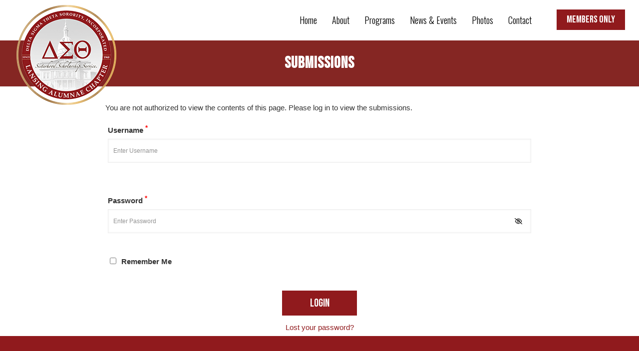

--- FILE ---
content_type: text/css
request_url: https://lacdeltas.org/wp-content/plugins/filr-protection/assets/datatables.min.css?ver=all
body_size: 7522
content:
/*
 * This combined file was created by the DataTables downloader builder:
 *   https://datatables.net/download
 *
 * To rebuild or modify this file with the latest versions of the included
 * software please visit:
 *   https://datatables.net/download/#dt/dt-1.13.1/r-2.4.0/rg-1.3.0/sc-2.0.7/sp-2.1.0
 *
 * Included libraries:
 *   DataTables 1.13.1, Responsive 2.4.0, RowGroup 1.3.0, Scroller 2.0.7, SearchPanes 2.1.0
 */

table.dataTable td.dt-control{text-align:center;cursor:pointer}table.dataTable td.dt-control:before{height:1em;width:1em;margin-top:-9px;display:inline-block;color:white;border:.15em solid white;border-radius:1em;box-shadow:0 0 .2em #444;box-sizing:content-box;text-align:center;text-indent:0 !important;font-family:"Courier New",Courier,monospace;line-height:1em;content:"+";background-color:#31b131}table.dataTable tr.dt-hasChild td.dt-control:before{content:"-";background-color:#d33333}table.dataTable thead>tr>th.sorting,table.dataTable thead>tr>th.sorting_asc,table.dataTable thead>tr>th.sorting_desc,table.dataTable thead>tr>th.sorting_asc_disabled,table.dataTable thead>tr>th.sorting_desc_disabled,table.dataTable thead>tr>td.sorting,table.dataTable thead>tr>td.sorting_asc,table.dataTable thead>tr>td.sorting_desc,table.dataTable thead>tr>td.sorting_asc_disabled,table.dataTable thead>tr>td.sorting_desc_disabled{cursor:pointer;position:relative;padding-right:26px}table.dataTable thead>tr>th.sorting:before,table.dataTable thead>tr>th.sorting:after,table.dataTable thead>tr>th.sorting_asc:before,table.dataTable thead>tr>th.sorting_asc:after,table.dataTable thead>tr>th.sorting_desc:before,table.dataTable thead>tr>th.sorting_desc:after,table.dataTable thead>tr>th.sorting_asc_disabled:before,table.dataTable thead>tr>th.sorting_asc_disabled:after,table.dataTable thead>tr>th.sorting_desc_disabled:before,table.dataTable thead>tr>th.sorting_desc_disabled:after,table.dataTable thead>tr>td.sorting:before,table.dataTable thead>tr>td.sorting:after,table.dataTable thead>tr>td.sorting_asc:before,table.dataTable thead>tr>td.sorting_asc:after,table.dataTable thead>tr>td.sorting_desc:before,table.dataTable thead>tr>td.sorting_desc:after,table.dataTable thead>tr>td.sorting_asc_disabled:before,table.dataTable thead>tr>td.sorting_asc_disabled:after,table.dataTable thead>tr>td.sorting_desc_disabled:before,table.dataTable thead>tr>td.sorting_desc_disabled:after{position:absolute;display:block;opacity:.125;right:10px;line-height:9px;font-size:.8em}table.dataTable thead>tr>th.sorting:before,table.dataTable thead>tr>th.sorting_asc:before,table.dataTable thead>tr>th.sorting_desc:before,table.dataTable thead>tr>th.sorting_asc_disabled:before,table.dataTable thead>tr>th.sorting_desc_disabled:before,table.dataTable thead>tr>td.sorting:before,table.dataTable thead>tr>td.sorting_asc:before,table.dataTable thead>tr>td.sorting_desc:before,table.dataTable thead>tr>td.sorting_asc_disabled:before,table.dataTable thead>tr>td.sorting_desc_disabled:before{bottom:50%;content:"▲"}table.dataTable thead>tr>th.sorting:after,table.dataTable thead>tr>th.sorting_asc:after,table.dataTable thead>tr>th.sorting_desc:after,table.dataTable thead>tr>th.sorting_asc_disabled:after,table.dataTable thead>tr>th.sorting_desc_disabled:after,table.dataTable thead>tr>td.sorting:after,table.dataTable thead>tr>td.sorting_asc:after,table.dataTable thead>tr>td.sorting_desc:after,table.dataTable thead>tr>td.sorting_asc_disabled:after,table.dataTable thead>tr>td.sorting_desc_disabled:after{top:50%;content:"▼"}table.dataTable thead>tr>th.sorting_asc:before,table.dataTable thead>tr>th.sorting_desc:after,table.dataTable thead>tr>td.sorting_asc:before,table.dataTable thead>tr>td.sorting_desc:after{opacity:.6}table.dataTable thead>tr>th.sorting_desc_disabled:after,table.dataTable thead>tr>th.sorting_asc_disabled:before,table.dataTable thead>tr>td.sorting_desc_disabled:after,table.dataTable thead>tr>td.sorting_asc_disabled:before{display:none}table.dataTable thead>tr>th:active,table.dataTable thead>tr>td:active{outline:none}div.dataTables_scrollBody table.dataTable thead>tr>th:before,div.dataTables_scrollBody table.dataTable thead>tr>th:after,div.dataTables_scrollBody table.dataTable thead>tr>td:before,div.dataTables_scrollBody table.dataTable thead>tr>td:after{display:none}div.dataTables_processing{position:absolute;top:50%;left:50%;width:200px;margin-left:-100px;margin-top:-26px;text-align:center;padding:2px}div.dataTables_processing>div:last-child{position:relative;width:80px;height:15px;margin:1em auto}div.dataTables_processing>div:last-child>div{position:absolute;top:0;width:13px;height:13px;border-radius:50%;background:rgba(13, 110, 253, 0.9);animation-timing-function:cubic-bezier(0, 1, 1, 0)}div.dataTables_processing>div:last-child>div:nth-child(1){left:8px;animation:datatables-loader-1 .6s infinite}div.dataTables_processing>div:last-child>div:nth-child(2){left:8px;animation:datatables-loader-2 .6s infinite}div.dataTables_processing>div:last-child>div:nth-child(3){left:32px;animation:datatables-loader-2 .6s infinite}div.dataTables_processing>div:last-child>div:nth-child(4){left:56px;animation:datatables-loader-3 .6s infinite}@keyframes datatables-loader-1{0%{transform:scale(0)}100%{transform:scale(1)}}@keyframes datatables-loader-3{0%{transform:scale(1)}100%{transform:scale(0)}}@keyframes datatables-loader-2{0%{transform:translate(0, 0)}100%{transform:translate(24px, 0)}}table.dataTable.nowrap th,table.dataTable.nowrap td{white-space:nowrap}table.dataTable th.dt-left,table.dataTable td.dt-left{text-align:left}table.dataTable th.dt-center,table.dataTable td.dt-center,table.dataTable td.dataTables_empty{text-align:center}table.dataTable th.dt-right,table.dataTable td.dt-right{text-align:right}table.dataTable th.dt-justify,table.dataTable td.dt-justify{text-align:justify}table.dataTable th.dt-nowrap,table.dataTable td.dt-nowrap{white-space:nowrap}table.dataTable thead th,table.dataTable thead td,table.dataTable tfoot th,table.dataTable tfoot td{text-align:left}table.dataTable thead th.dt-head-left,table.dataTable thead td.dt-head-left,table.dataTable tfoot th.dt-head-left,table.dataTable tfoot td.dt-head-left{text-align:left}table.dataTable thead th.dt-head-center,table.dataTable thead td.dt-head-center,table.dataTable tfoot th.dt-head-center,table.dataTable tfoot td.dt-head-center{text-align:center}table.dataTable thead th.dt-head-right,table.dataTable thead td.dt-head-right,table.dataTable tfoot th.dt-head-right,table.dataTable tfoot td.dt-head-right{text-align:right}table.dataTable thead th.dt-head-justify,table.dataTable thead td.dt-head-justify,table.dataTable tfoot th.dt-head-justify,table.dataTable tfoot td.dt-head-justify{text-align:justify}table.dataTable thead th.dt-head-nowrap,table.dataTable thead td.dt-head-nowrap,table.dataTable tfoot th.dt-head-nowrap,table.dataTable tfoot td.dt-head-nowrap{white-space:nowrap}table.dataTable tbody th.dt-body-left,table.dataTable tbody td.dt-body-left{text-align:left}table.dataTable tbody th.dt-body-center,table.dataTable tbody td.dt-body-center{text-align:center}table.dataTable tbody th.dt-body-right,table.dataTable tbody td.dt-body-right{text-align:right}table.dataTable tbody th.dt-body-justify,table.dataTable tbody td.dt-body-justify{text-align:justify}table.dataTable tbody th.dt-body-nowrap,table.dataTable tbody td.dt-body-nowrap{white-space:nowrap}table.dataTable{width:100%;margin:0 auto;clear:both;border-collapse:separate;border-spacing:0}table.dataTable thead th,table.dataTable tfoot th{font-weight:bold}table.dataTable thead th,table.dataTable thead td{padding:10px;border-bottom:1px solid rgba(0, 0, 0, 0.3)}table.dataTable thead th:active,table.dataTable thead td:active{outline:none}table.dataTable tfoot th,table.dataTable tfoot td{padding:10px 10px 6px 10px;border-top:1px solid rgba(0, 0, 0, 0.3)}table.dataTable tbody tr{background-color:transparent}table.dataTable tbody tr.selected>*{box-shadow:inset 0 0 0 9999px rgba(13, 110, 253, 0.9);color:white}table.dataTable tbody tr.selected a{color:#090a0b}table.dataTable tbody th,table.dataTable tbody td{padding:8px 10px}table.dataTable.row-border tbody th,table.dataTable.row-border tbody td,table.dataTable.display tbody th,table.dataTable.display tbody td{border-top:1px solid rgba(0, 0, 0, 0.15)}table.dataTable.row-border tbody tr:first-child th,table.dataTable.row-border tbody tr:first-child td,table.dataTable.display tbody tr:first-child th,table.dataTable.display tbody tr:first-child td{border-top:none}table.dataTable.cell-border tbody th,table.dataTable.cell-border tbody td{border-top:1px solid rgba(0, 0, 0, 0.15);border-right:1px solid rgba(0, 0, 0, 0.15)}table.dataTable.cell-border tbody tr th:first-child,table.dataTable.cell-border tbody tr td:first-child{border-left:1px solid rgba(0, 0, 0, 0.15)}table.dataTable.cell-border tbody tr:first-child th,table.dataTable.cell-border tbody tr:first-child td{border-top:none}table.dataTable.stripe>tbody>tr.odd>*,table.dataTable.display>tbody>tr.odd>*{box-shadow:inset 0 0 0 9999px rgba(0, 0, 0, 0.023)}table.dataTable.stripe>tbody>tr.odd.selected>*,table.dataTable.display>tbody>tr.odd.selected>*{box-shadow:inset 0 0 0 9999px rgba(13, 110, 253, 0.923)}table.dataTable.hover>tbody>tr:hover>*,table.dataTable.display>tbody>tr:hover>*{box-shadow:inset 0 0 0 9999px rgba(0, 0, 0, 0.035)}table.dataTable.hover>tbody>tr.selected:hover>*,table.dataTable.display>tbody>tr.selected:hover>*{box-shadow:inset 0 0 0 9999px rgba(13, 110, 253, 0.935)}table.dataTable.order-column>tbody tr>.sorting_1,table.dataTable.order-column>tbody tr>.sorting_2,table.dataTable.order-column>tbody tr>.sorting_3,table.dataTable.display>tbody tr>.sorting_1,table.dataTable.display>tbody tr>.sorting_2,table.dataTable.display>tbody tr>.sorting_3{box-shadow:inset 0 0 0 9999px rgba(0, 0, 0, 0.019)}table.dataTable.order-column>tbody tr.selected>.sorting_1,table.dataTable.order-column>tbody tr.selected>.sorting_2,table.dataTable.order-column>tbody tr.selected>.sorting_3,table.dataTable.display>tbody tr.selected>.sorting_1,table.dataTable.display>tbody tr.selected>.sorting_2,table.dataTable.display>tbody tr.selected>.sorting_3{box-shadow:inset 0 0 0 9999px rgba(13, 110, 253, 0.919)}table.dataTable.display>tbody>tr.odd>.sorting_1,table.dataTable.order-column.stripe>tbody>tr.odd>.sorting_1{box-shadow:inset 0 0 0 9999px rgba(0, 0, 0, 0.054)}table.dataTable.display>tbody>tr.odd>.sorting_2,table.dataTable.order-column.stripe>tbody>tr.odd>.sorting_2{box-shadow:inset 0 0 0 9999px rgba(0, 0, 0, 0.047)}table.dataTable.display>tbody>tr.odd>.sorting_3,table.dataTable.order-column.stripe>tbody>tr.odd>.sorting_3{box-shadow:inset 0 0 0 9999px rgba(0, 0, 0, 0.039)}table.dataTable.display>tbody>tr.odd.selected>.sorting_1,table.dataTable.order-column.stripe>tbody>tr.odd.selected>.sorting_1{box-shadow:inset 0 0 0 9999px rgba(13, 110, 253, 0.954)}table.dataTable.display>tbody>tr.odd.selected>.sorting_2,table.dataTable.order-column.stripe>tbody>tr.odd.selected>.sorting_2{box-shadow:inset 0 0 0 9999px rgba(13, 110, 253, 0.947)}table.dataTable.display>tbody>tr.odd.selected>.sorting_3,table.dataTable.order-column.stripe>tbody>tr.odd.selected>.sorting_3{box-shadow:inset 0 0 0 9999px rgba(13, 110, 253, 0.939)}table.dataTable.display>tbody>tr.even>.sorting_1,table.dataTable.order-column.stripe>tbody>tr.even>.sorting_1{box-shadow:inset 0 0 0 9999px rgba(0, 0, 0, 0.019)}table.dataTable.display>tbody>tr.even>.sorting_2,table.dataTable.order-column.stripe>tbody>tr.even>.sorting_2{box-shadow:inset 0 0 0 9999px rgba(0, 0, 0, 0.011)}table.dataTable.display>tbody>tr.even>.sorting_3,table.dataTable.order-column.stripe>tbody>tr.even>.sorting_3{box-shadow:inset 0 0 0 9999px rgba(0, 0, 0, 0.003)}table.dataTable.display>tbody>tr.even.selected>.sorting_1,table.dataTable.order-column.stripe>tbody>tr.even.selected>.sorting_1{box-shadow:inset 0 0 0 9999px rgba(13, 110, 253, 0.919)}table.dataTable.display>tbody>tr.even.selected>.sorting_2,table.dataTable.order-column.stripe>tbody>tr.even.selected>.sorting_2{box-shadow:inset 0 0 0 9999px rgba(13, 110, 253, 0.911)}table.dataTable.display>tbody>tr.even.selected>.sorting_3,table.dataTable.order-column.stripe>tbody>tr.even.selected>.sorting_3{box-shadow:inset 0 0 0 9999px rgba(13, 110, 253, 0.903)}table.dataTable.display tbody tr:hover>.sorting_1,table.dataTable.order-column.hover tbody tr:hover>.sorting_1{box-shadow:inset 0 0 0 9999px rgba(0, 0, 0, 0.082)}table.dataTable.display tbody tr:hover>.sorting_2,table.dataTable.order-column.hover tbody tr:hover>.sorting_2{box-shadow:inset 0 0 0 9999px rgba(0, 0, 0, 0.074)}table.dataTable.display tbody tr:hover>.sorting_3,table.dataTable.order-column.hover tbody tr:hover>.sorting_3{box-shadow:inset 0 0 0 9999px rgba(0, 0, 0, 0.062)}table.dataTable.display tbody tr:hover.selected>.sorting_1,table.dataTable.order-column.hover tbody tr:hover.selected>.sorting_1{box-shadow:inset 0 0 0 9999px rgba(13, 110, 253, 0.982)}table.dataTable.display tbody tr:hover.selected>.sorting_2,table.dataTable.order-column.hover tbody tr:hover.selected>.sorting_2{box-shadow:inset 0 0 0 9999px rgba(13, 110, 253, 0.974)}table.dataTable.display tbody tr:hover.selected>.sorting_3,table.dataTable.order-column.hover tbody tr:hover.selected>.sorting_3{box-shadow:inset 0 0 0 9999px rgba(13, 110, 253, 0.962)}table.dataTable.no-footer{border-bottom:1px solid rgba(0, 0, 0, 0.3)}table.dataTable.compact thead th,table.dataTable.compact thead td,table.dataTable.compact tfoot th,table.dataTable.compact tfoot td,table.dataTable.compact tbody th,table.dataTable.compact tbody td{padding:4px}table.dataTable th,table.dataTable td{box-sizing:content-box}.dataTables_wrapper{position:relative;clear:both}.dataTables_wrapper .dataTables_length{float:left}.dataTables_wrapper .dataTables_length select{border:1px solid #aaa;border-radius:3px;padding:5px;background-color:transparent;padding:4px}.dataTables_wrapper .dataTables_filter{float:right;text-align:right}.dataTables_wrapper .dataTables_filter input{border:1px solid #aaa;border-radius:3px;padding:5px;background-color:transparent;margin-left:3px}.dataTables_wrapper .dataTables_info{clear:both;float:left;padding-top:.755em}.dataTables_wrapper .dataTables_paginate{float:right;text-align:right;padding-top:.25em}.dataTables_wrapper .dataTables_paginate .paginate_button{box-sizing:border-box;display:inline-block;min-width:1.5em;padding:.5em 1em;margin-left:2px;text-align:center;text-decoration:none !important;cursor:pointer;color:inherit !important;border:1px solid transparent;border-radius:2px}.dataTables_wrapper .dataTables_paginate .paginate_button.current,.dataTables_wrapper .dataTables_paginate .paginate_button.current:hover{color:inherit !important;border:1px solid rgba(0, 0, 0, 0.3);background-color:rgba(230, 230, 230, 0.1);background:-webkit-gradient(linear, left top, left bottom, color-stop(0%, rgba(230, 230, 230, 0.1)), color-stop(100%, rgba(0, 0, 0, 0.1)));background:-webkit-linear-gradient(top, rgba(230, 230, 230, 0.1) 0%, rgba(0, 0, 0, 0.1) 100%);background:-moz-linear-gradient(top, rgba(230, 230, 230, 0.1) 0%, rgba(0, 0, 0, 0.1) 100%);background:-ms-linear-gradient(top, rgba(230, 230, 230, 0.1) 0%, rgba(0, 0, 0, 0.1) 100%);background:-o-linear-gradient(top, rgba(230, 230, 230, 0.1) 0%, rgba(0, 0, 0, 0.1) 100%);background:linear-gradient(to bottom, rgba(230, 230, 230, 0.1) 0%, rgba(0, 0, 0, 0.1) 100%)}.dataTables_wrapper .dataTables_paginate .paginate_button.disabled,.dataTables_wrapper .dataTables_paginate .paginate_button.disabled:hover,.dataTables_wrapper .dataTables_paginate .paginate_button.disabled:active{cursor:default;color:#666 !important;border:1px solid transparent;background:transparent;box-shadow:none}.dataTables_wrapper .dataTables_paginate .paginate_button:hover{color:white !important;border:1px solid #111;background-color:#585858;background:-webkit-gradient(linear, left top, left bottom, color-stop(0%, #585858), color-stop(100%, #111));background:-webkit-linear-gradient(top, #585858 0%, #111 100%);background:-moz-linear-gradient(top, #585858 0%, #111 100%);background:-ms-linear-gradient(top, #585858 0%, #111 100%);background:-o-linear-gradient(top, #585858 0%, #111 100%);background:linear-gradient(to bottom, #585858 0%, #111 100%)}.dataTables_wrapper .dataTables_paginate .paginate_button:active{outline:none;background-color:#2b2b2b;background:-webkit-gradient(linear, left top, left bottom, color-stop(0%, #2b2b2b), color-stop(100%, #0c0c0c));background:-webkit-linear-gradient(top, #2b2b2b 0%, #0c0c0c 100%);background:-moz-linear-gradient(top, #2b2b2b 0%, #0c0c0c 100%);background:-ms-linear-gradient(top, #2b2b2b 0%, #0c0c0c 100%);background:-o-linear-gradient(top, #2b2b2b 0%, #0c0c0c 100%);background:linear-gradient(to bottom, #2b2b2b 0%, #0c0c0c 100%);box-shadow:inset 0 0 3px #111}.dataTables_wrapper .dataTables_paginate .ellipsis{padding:0 1em}.dataTables_wrapper .dataTables_length,.dataTables_wrapper .dataTables_filter,.dataTables_wrapper .dataTables_info,.dataTables_wrapper .dataTables_processing,.dataTables_wrapper .dataTables_paginate{color:inherit}.dataTables_wrapper .dataTables_scroll{clear:both}.dataTables_wrapper .dataTables_scroll div.dataTables_scrollBody{-webkit-overflow-scrolling:touch}.dataTables_wrapper .dataTables_scroll div.dataTables_scrollBody>table>thead>tr>th,.dataTables_wrapper .dataTables_scroll div.dataTables_scrollBody>table>thead>tr>td,.dataTables_wrapper .dataTables_scroll div.dataTables_scrollBody>table>tbody>tr>th,.dataTables_wrapper .dataTables_scroll div.dataTables_scrollBody>table>tbody>tr>td{vertical-align:middle}.dataTables_wrapper .dataTables_scroll div.dataTables_scrollBody>table>thead>tr>th>div.dataTables_sizing,.dataTables_wrapper .dataTables_scroll div.dataTables_scrollBody>table>thead>tr>td>div.dataTables_sizing,.dataTables_wrapper .dataTables_scroll div.dataTables_scrollBody>table>tbody>tr>th>div.dataTables_sizing,.dataTables_wrapper .dataTables_scroll div.dataTables_scrollBody>table>tbody>tr>td>div.dataTables_sizing{height:0;overflow:hidden;margin:0 !important;padding:0 !important}.dataTables_wrapper.no-footer .dataTables_scrollBody{border-bottom:1px solid rgba(0, 0, 0, 0.3)}.dataTables_wrapper.no-footer div.dataTables_scrollHead table.dataTable,.dataTables_wrapper.no-footer div.dataTables_scrollBody>table{border-bottom:none}.dataTables_wrapper:after{visibility:hidden;display:block;content:"";clear:both;height:0}@media screen and (max-width: 767px){.dataTables_wrapper .dataTables_info,.dataTables_wrapper .dataTables_paginate{float:none;text-align:center}.dataTables_wrapper .dataTables_paginate{margin-top:.5em}}@media screen and (max-width: 640px){.dataTables_wrapper .dataTables_length,.dataTables_wrapper .dataTables_filter{float:none;text-align:center}.dataTables_wrapper .dataTables_filter{margin-top:.5em}}


table.dataTable.dtr-inline.collapsed>tbody>tr>td.child,table.dataTable.dtr-inline.collapsed>tbody>tr>th.child,table.dataTable.dtr-inline.collapsed>tbody>tr>td.dataTables_empty{cursor:default !important}table.dataTable.dtr-inline.collapsed>tbody>tr>td.child:before,table.dataTable.dtr-inline.collapsed>tbody>tr>th.child:before,table.dataTable.dtr-inline.collapsed>tbody>tr>td.dataTables_empty:before{display:none !important}table.dataTable.dtr-inline.collapsed>tbody>tr>td.dtr-control,table.dataTable.dtr-inline.collapsed>tbody>tr>th.dtr-control{position:relative;padding-left:30px;cursor:pointer}table.dataTable.dtr-inline.collapsed>tbody>tr>td.dtr-control:before,table.dataTable.dtr-inline.collapsed>tbody>tr>th.dtr-control:before{top:50%;left:5px;height:1em;width:1em;margin-top:-9px;display:block;position:absolute;color:white;border:.15em solid white;border-radius:1em;box-shadow:0 0 .2em #444;box-sizing:content-box;text-align:center;text-indent:0 !important;font-family:"Courier New",Courier,monospace;line-height:1em;content:"+";background-color:#31b131}table.dataTable.dtr-inline.collapsed>tbody>tr.parent>td.dtr-control:before,table.dataTable.dtr-inline.collapsed>tbody>tr.parent>th.dtr-control:before{content:"-";background-color:#d33333}table.dataTable.dtr-inline.collapsed.compact>tbody>tr>td.dtr-control,table.dataTable.dtr-inline.collapsed.compact>tbody>tr>th.dtr-control{padding-left:27px}table.dataTable.dtr-inline.collapsed.compact>tbody>tr>td.dtr-control:before,table.dataTable.dtr-inline.collapsed.compact>tbody>tr>th.dtr-control:before{left:4px;height:14px;width:14px;border-radius:14px;line-height:14px;text-indent:3px}table.dataTable.dtr-column>tbody>tr>td.dtr-control,table.dataTable.dtr-column>tbody>tr>th.dtr-control,table.dataTable.dtr-column>tbody>tr>td.control,table.dataTable.dtr-column>tbody>tr>th.control{position:relative;cursor:pointer}table.dataTable.dtr-column>tbody>tr>td.dtr-control:before,table.dataTable.dtr-column>tbody>tr>th.dtr-control:before,table.dataTable.dtr-column>tbody>tr>td.control:before,table.dataTable.dtr-column>tbody>tr>th.control:before{top:50%;left:50%;height:.8em;width:.8em;margin-top:-0.5em;margin-left:-0.5em;display:block;position:absolute;color:white;border:.15em solid white;border-radius:1em;box-shadow:0 0 .2em #444;box-sizing:content-box;text-align:center;text-indent:0 !important;font-family:"Courier New",Courier,monospace;line-height:1em;content:"+";background-color:#31b131}table.dataTable.dtr-column>tbody>tr.parent td.dtr-control:before,table.dataTable.dtr-column>tbody>tr.parent th.dtr-control:before,table.dataTable.dtr-column>tbody>tr.parent td.control:before,table.dataTable.dtr-column>tbody>tr.parent th.control:before{content:"-";background-color:#d33333}table.dataTable>tbody>tr.child{padding:.5em 1em}table.dataTable>tbody>tr.child:hover{background:transparent !important}table.dataTable>tbody>tr.child ul.dtr-details{display:inline-block;list-style-type:none;margin:0;padding:0}table.dataTable>tbody>tr.child ul.dtr-details>li{border-bottom:1px solid #efefef;padding:.5em 0}table.dataTable>tbody>tr.child ul.dtr-details>li:first-child{padding-top:0}table.dataTable>tbody>tr.child ul.dtr-details>li:last-child{border-bottom:none}table.dataTable>tbody>tr.child span.dtr-title{display:inline-block;min-width:75px;font-weight:bold}div.dtr-modal{position:fixed;box-sizing:border-box;top:0;left:0;height:100%;width:100%;z-index:100;padding:10em 1em}div.dtr-modal div.dtr-modal-display{position:absolute;top:0;left:0;bottom:0;right:0;width:50%;height:50%;overflow:auto;margin:auto;z-index:102;overflow:auto;background-color:#f5f5f7;border:1px solid black;border-radius:.5em;box-shadow:0 12px 30px rgba(0, 0, 0, 0.6)}div.dtr-modal div.dtr-modal-content{position:relative;padding:1em}div.dtr-modal div.dtr-modal-close{position:absolute;top:6px;right:6px;width:22px;height:22px;border:1px solid #eaeaea;background-color:#f9f9f9;text-align:center;border-radius:3px;cursor:pointer;z-index:12}div.dtr-modal div.dtr-modal-close:hover{background-color:#eaeaea}div.dtr-modal div.dtr-modal-background{position:fixed;top:0;left:0;right:0;bottom:0;z-index:101;background:rgba(0, 0, 0, 0.6)}@media screen and (max-width: 767px){div.dtr-modal div.dtr-modal-display{width:95%}}


table.dataTable tr.dtrg-group th{background-color:#e0e0e0;text-align:left}table.dataTable tr.dtrg-group.dtrg-level-0 th{font-weight:bold}table.dataTable tr.dtrg-group.dtrg-level-1 th,table.dataTable tr.dtrg-group.dtrg-level-2 th,table.dataTable tr.dtrg-group.dtrg-level-3 th,table.dataTable tr.dtrg-group.dtrg-level-4 th,table.dataTable tr.dtrg-group.dtrg-level-5 th{background-color:#f0f0f0;padding-top:.25em;padding-bottom:.25em;padding-left:2em;font-size:.9em}table.dataTable tr.dtrg-group.dtrg-level-2 th{background-color:#f3f3f3;padding-left:2.5em}table.dataTable tr.dtrg-group.dtrg-level-3 th{background-color:#f3f3f3;padding-left:3em}table.dataTable tr.dtrg-group.dtrg-level-4 th{background-color:#f3f3f3;padding-left:3.5em}table.dataTable tr.dtrg-group.dtrg-level-5 th{background-color:#f3f3f3;padding-left:4em}


div.dts{display:block !important}div.dts tbody th,div.dts tbody td{white-space:nowrap}div.dts div.dts_loading{z-index:1}div.dts div.dts_label{position:absolute;right:10px;background:rgba(0, 0, 0, 0.8);color:white;box-shadow:3px 3px 10px rgba(0, 0, 0, 0.5);text-align:right;border-radius:3px;padding:.4em;z-index:2;display:none}div.dts div.dataTables_scrollBody{background:repeating-linear-gradient(45deg, #edeeff, #edeeff 10px, white 10px, white 20px)}div.dts div.dataTables_scrollBody table{background-color:white;z-index:2}div.dts div.dataTables_paginate,div.dts div.dataTables_length{display:none}


div.dtsp-topRow{display:flex;flex-direction:row;flex-wrap:nowrap;border:2px solid rgba(0, 0, 0, 0);border-radius:3px;justify-content:space-around;align-content:flex-start;align-items:flex-start;min-height:37px}div.dtsp-topRow input.dtsp-search{text-overflow:ellipsis;min-width:50px;flex-basis:90px;max-width:none}div.dtsp-topRow input.dtsp-search::placeholder{color:black}div.dtsp-topRow div.dtsp-subRow1{display:flex;flex-direction:row;flex-wrap:nowrap;flex:1 1 auto}div.dtsp-topRow div.dtsp-subRow1 div.dtsp-searchCont{position:relative;width:100%}div.dtsp-topRow div.dtsp-subRow1 div.dtsp-searchCont input.dtsp-disabledButton{padding-top:10px;padding-bottom:10px;background-color:transparent}div.dtsp-topRow div.dtsp-subRow1 input{padding-right:2em;width:100% !important;box-sizing:border-box;font-size:1em}div.dtsp-topRow div.dtsp-subRow1 button.dtsp-searchIcon{position:absolute;top:0;right:0;bottom:0;background-image:url("[data-uri]") !important;background-repeat:no-repeat;background-position:center;background-size:12px}div.dtsp-topRow div.dtsp-subRow2{white-space:nowrap;flex:0 0 auto}div.dtsp-topRow button.dtsp-nameButton{background-image:url("[data-uri]") !important;background-repeat:no-repeat;background-position:center;background-size:23px;vertical-align:bottom}div.dtsp-topRow button.dtsp-countButton{background-image:url("[data-uri]") !important;background-repeat:no-repeat;background-position:center;background-size:18px;vertical-align:bottom}div.dtsp-topRow button.dtsp-collapseButton span.dtsp-caret{position:relative;top:2px;display:inline-block}div.dtsp-topRow button.dtsp-collapseButton.dtsp-rotated{transform:rotate(180deg)}div.dtsp-topRow.dtsp-bordered{border:2px solid #f0f0f0;border-radius:3px}div.dtsp-topRow.dtsp-bordered:hover{background-color:#f0f0f0;opacity:.6;border:2px solid #cfcfcf;border-radius:3px;cursor:pointer !important}div.dtsp-panesContainer div.dtsp-searchPanes div.dtsp-searchPane table thead th,div.dtsp-panesContainer div.dtsp-searchPanes div.dtsp-searchPane table thead td{width:100% !important}div.dt-button-collection{z-index:2002}div.dt-button-collection.dtb-collection-closeable div.dtsp-titleRow{padding-right:25px}div.dtsp-columns-1{max-width:100%;min-width:100%;margin:0px !important}div.dtsp-columns-2{max-width:49%;min-width:49%;margin:0px !important}div.dtsp-columns-3{max-width:32%;min-width:32%;margin:0px !important}div.dtsp-columns-4{max-width:24%;min-width:24%;margin:0px !important}div.dtsp-columns-5{max-width:19%;min-width:19%;margin:0px !important}div.dtsp-columns-6{max-width:16%;min-width:16%;margin:0px !important}div.dtsp-columns-7{max-width:14%;min-width:14%;margin:0px !important}div.dtsp-columns-8{max-width:12%;min-width:12%;margin:0px !important}div.dtsp-columns-9{max-width:10.5%;min-width:10.5%;margin:0px !important}div.dtsp-narrow{flex-direction:column !important}div.dtsp-narrow div.dtsp-subRow1,div.dtsp-narrow div.dtsp-subRow2{width:100%}div.dtsp-narrow div.dtsp-subRow2 button{margin:0 !important;width:25% !important}div.dt-button-collection{float:none}div.dtsp-panesContainer{margin-bottom:1em}div.dtsp-panesContainer div.dataTables_wrapper{width:100%}div.dtsp-panesContainer div.dataTables_wrapper div.dataTables_layout_cell{padding:0}div.dtsp-panesContainer div.dataTables_wrapper div.dataTables_scrollHead{display:none !important}div.dtsp-panesContainer div.dataTables_wrapper div.dataTables_scrollBody{background:white !important;border-bottom:none}div.dtsp-panesContainer div.dataTables_wrapper div.dataTables_scrollBody thead{display:none}div.dtsp-panesContainer div.dataTables_wrapper div.dataTables_scrollBody table{table-layout:fixed}div.dtsp-panesContainer div.dataTables_wrapper div.dataTables_scrollBody table tr>th,div.dtsp-panesContainer div.dataTables_wrapper div.dataTables_scrollBody table tr>td{padding:5px 10px}div.dtsp-panesContainer div.dataTables_wrapper div.dataTables_scrollBody td.dtsp-nameColumn{width:100% !important}div.dtsp-panesContainer div.dataTables_wrapper div.dataTables_scrollBody div.dtsp-nameCont{width:100%;display:flex;flex-direction:row;justify-content:flex-start;align-content:flex-start;align-items:flex-start}div.dtsp-panesContainer div.dataTables_wrapper div.dataTables_scrollBody div.dtsp-nameCont span.dtsp-name,div.dtsp-panesContainer div.dataTables_wrapper div.dataTables_scrollBody div.dtsp-nameCont span.dtsp-pill{cursor:default}div.dtsp-panesContainer div.dataTables_wrapper div.dataTables_scrollBody div.dtsp-nameCont span.dtsp-name{text-overflow:ellipsis;overflow:hidden;display:inline-block;vertical-align:middle;white-space:nowrap;flex-grow:1;text-align:left}div.dtsp-panesContainer div.dataTables_wrapper div.dataTables_scrollBody div.dtsp-nameCont span.dtsp-pill{display:inline-block;background-color:#cfcfcf;text-align:center;border:1px solid #cfcfcf;border-radius:10px;width:auto;min-width:30px;color:black;font-size:.9em;padding:0 4px}div.dtsp-panesContainer div.dataTables_wrapper div.dataTables_scrollBody div.dtsp-nameCont span.dtsp-pill:empty{display:none}div.dtsp-panesContainer{clear:both;padding-left:0;padding-right:0;text-align:center}div.dtsp-panesContainer div.dtsp-searchPanes{display:flex;flex-direction:row;flex-wrap:wrap;justify-content:space-between;align-content:flex-start;align-items:stretch;clear:both;text-align:left}div.dtsp-panesContainer div.dtsp-searchPanes div.dtsp-searchPane{flex-grow:1;flex-shrink:0;font-size:.9em;margin-top:15px !important}div.dtsp-panesContainer div.dtsp-searchPanes div.dtsp-searchPane div.dataTables_wrapper{flex:1;box-sizing:border-box}div.dtsp-panesContainer div.dtsp-searchPanes div.dtsp-searchPane div.dataTables_wrapper div.dataTables_filter{display:none}div.dtsp-panesContainer div.dtsp-title{float:left;padding:10px 0}div.dtsp-panesContainer button.dtsp-clearAll,div.dtsp-panesContainer button.dtsp-collapseAll,div.dtsp-panesContainer button.dtsp-showAll{float:right;padding:10px}div.dtsp-hidden{display:none !important}div.dtsp-panesContainer div.dtsp-searchPanes div.dtsp-searchPane div.dataTables_wrapper{border:2px solid #f0f0f0;border-radius:4px}div.dtsp-panesContainer div.dtsp-searchPanes div.dtsp-searchPane div.dataTables_wrapper:hover{border:2px solid #cfcfcf}div.dtsp-panesContainer div.dtsp-searchPanes div.dtsp-searchPane div.dtsp-selected{border:2px solid #3276b1;border-radius:4px}div.dtsp-panesContainer div.dtsp-searchPanes div.dtsp-searchPane div.dtsp-selected:hover{border:2px solid #286092}div.dtsp-panesContainer div.dtsp-searchPanes div.dtsp-searchPane div.dtsp-topRow div.dtsp-searchCont input.dtsp-search{border:none;padding-left:3px}div.dtsp-panesContainer div.dtsp-searchPanes div.dtsp-searchPane input.dtsp-paneInputButton,div.dtsp-panesContainer div.dtsp-searchPanes div.dtsp-searchPane button.dtsp-paneButton{height:35px;width:35px;min-width:0;display:inline-block;margin:2px;border:0px solid transparent;background-color:transparent;margin-bottom:0px}div.dtsp-panesContainer div.dtsp-searchPanes div.dtsp-searchPane input.dtsp-paneInputButton:hover,div.dtsp-panesContainer div.dtsp-searchPanes div.dtsp-searchPane button.dtsp-paneButton:hover{background-color:#f0f0f0;border-radius:2px;cursor:pointer}div.dtsp-panesContainer div.dtsp-searchPanes div.dtsp-searchPane button.dtsp-paneButton{opacity:.6}div.dtsp-panesContainer button.dtsp-clearAll,div.dtsp-panesContainer button.dtsp-collapseAll,div.dtsp-panesContainer button.dtsp-showAll{border:1px solid transparent;background-color:transparent}div.dtsp-panesContainer button.dtsp-clearAll:hover,div.dtsp-panesContainer button.dtsp-collapseAll:hover,div.dtsp-panesContainer button.dtsp-showAll:hover{background-color:#f0f0f0;border-radius:2px;cursor:pointer}div.dtsp-panesContainer button.dtsp-disabledButton{cursor:default !important;color:#7c7c7c}div.dtsp-panesContainer button.dtsp-disabledButton:hover{background-color:transparent}div.dtsp-panesContainer button.dtsp-disabledButton:focus{outline:none}div.dtsp-topRow.dtsp-bordered:hover button.dtsp-disabledButton{cursor:pointer !important;pointer-events:none}div.dtsp-topRow.dtsp-bordered:hover input.dtsp-paneInputButton{pointer-events:none}@media screen and (max-width: 767px){div.dtsp-columns-4,div.dtsp-columns-5,div.dtsp-columns-6{max-width:31% !important;min-width:31% !important}}@media screen and (max-width: 640px){div.dtsp-searchPanes{flex-direction:column !important}div.dtsp-searchPane{max-width:98% !important;min-width:98% !important}}




--- FILE ---
content_type: text/css
request_url: https://lacdeltas.org/wp-content/themes/dstlac/style.css?ver=21.8.5.1
body_size: -95
content:
/*
Theme Name: LAC Deltas
Author: MK Creative
Author URI: https://sheismkcreative.com
*/


--- FILE ---
content_type: application/x-javascript
request_url: https://lacdeltas.org/wp-content/plugins/calendarize-it/js/frontend.min.js?ver=5.0.0.8
body_size: 55550
content:
function _rhc_check_visibility(){jQuery(document).ready(function(n){var a=!1;n(".fullCalendar").each(function(e,t){n(t).is(":visible")&&n(t).find(".fc-content").height()<10?n(t).fullCalendar("render"):n(t).find(".fc-content").height()<10&&(a=!0)}),a&&setTimeout("_rhc_check_visibility()",300)})}function _rhc_check_init_rhc(){jQuery(".rhc_holder").each(function(e,t){return!!jQuery(this).data("Calendarize")||(init_rhc(),!1)}),setTimeout("_rhc_check_init_rhc()",1e3)}function rhc_in_array(e,t){var n=jQuery.inArray(e,t);return null!=n&&-1!=n}function _rhc_widget_link_click(n,e){var t,a=jQuery(e).data("rhc_event")||!1;if(t=a&&a.fc_click_target?a.fc_click_target:"_self",n.event_rdate||n.gotodate){jQuery("form#calendarizeit_repeat_instance").remove();jQuery('<form id="calendarizeit_repeat_instance" method="post"></form>').attr("action",n.url).attr("target",t).appendTo("BODY"),n.gotodate&&jQuery('<input type="hidden" name="gotodate" value="'+n.gotodate+'"/>').appendTo("form#calendarizeit_repeat_instance"),n.event_rdate&&jQuery('<input type="hidden" name="event_rdate" value="'+n.event_rdate+'" />').appendTo("form#calendarizeit_repeat_instance"),jQuery("form#calendarizeit_repeat_instance").submit(function(e){e.stopPropagation();var t=n.url;return!(null==t||0<t.indexOf("javascript:void(0);"))}).submit()}else{var r=n.url;if(null!=r&&0==r.indexOf("javascript:void(0);"))return!1;"_blank"==t?window.open(r):location.href=r}return!1}function _rhc_sort_events(e,t){return e.start>t.start?1:e.start<t.start?-1:0}jQuery(document).ready(function(e){RHC.visibility_check&&(0<jQuery(".fullCalendar").length&&setTimeout("_rhc_check_visibility()",200),setTimeout("_rhc_check_init_rhc()",500))}),jQuery.easing.jswing=jQuery.easing.swing,jQuery.extend(jQuery.easing,{def:"easeOutQuad",swing:function(e,t,n,a,r){return jQuery.easing[jQuery.easing.def](e,t,n,a,r)},easeInQuad:function(e,t,n,a,r){return a*(t/=r)*t+n},easeOutQuad:function(e,t,n,a,r){return-a*(t/=r)*(t-2)+n},easeInOutQuad:function(e,t,n,a,r){return(t/=r/2)<1?a/2*t*t+n:-a/2*(--t*(t-2)-1)+n},easeInCubic:function(e,t,n,a,r){return a*(t/=r)*t*t+n},easeOutCubic:function(e,t,n,a,r){return a*((t=t/r-1)*t*t+1)+n},easeInOutCubic:function(e,t,n,a,r){return(t/=r/2)<1?a/2*t*t*t+n:a/2*((t-=2)*t*t+2)+n},easeInQuart:function(e,t,n,a,r){return a*(t/=r)*t*t*t+n},easeOutQuart:function(e,t,n,a,r){return-a*((t=t/r-1)*t*t*t-1)+n},easeInOutQuart:function(e,t,n,a,r){return(t/=r/2)<1?a/2*t*t*t*t+n:-a/2*((t-=2)*t*t*t-2)+n},easeInQuint:function(e,t,n,a,r){return a*(t/=r)*t*t*t*t+n},easeOutQuint:function(e,t,n,a,r){return a*((t=t/r-1)*t*t*t*t+1)+n},easeInOutQuint:function(e,t,n,a,r){return(t/=r/2)<1?a/2*t*t*t*t*t+n:a/2*((t-=2)*t*t*t*t+2)+n},easeInSine:function(e,t,n,a,r){return-a*Math.cos(t/r*(Math.PI/2))+a+n},easeOutSine:function(e,t,n,a,r){return a*Math.sin(t/r*(Math.PI/2))+n},easeInOutSine:function(e,t,n,a,r){return-a/2*(Math.cos(Math.PI*t/r)-1)+n},easeInExpo:function(e,t,n,a,r){return 0==t?n:a*Math.pow(2,10*(t/r-1))+n},easeOutExpo:function(e,t,n,a,r){return t==r?n+a:a*(1-Math.pow(2,-10*t/r))+n},easeInOutExpo:function(e,t,n,a,r){return 0==t?n:t==r?n+a:(t/=r/2)<1?a/2*Math.pow(2,10*(t-1))+n:a/2*(2-Math.pow(2,-10*--t))+n},easeInCirc:function(e,t,n,a,r){return-a*(Math.sqrt(1-(t/=r)*t)-1)+n},easeOutCirc:function(e,t,n,a,r){return a*Math.sqrt(1-(t=t/r-1)*t)+n},easeInOutCirc:function(e,t,n,a,r){return(t/=r/2)<1?-a/2*(Math.sqrt(1-t*t)-1)+n:a/2*(Math.sqrt(1-(t-=2)*t)+1)+n},easeInElastic:function(e,t,n,a,r){var i=1.70158,o=0,s=a;return 0==t?n:1==(t/=r)?n+a:(o=o||.3*r,i=s<Math.abs(a)?(s=a,o/4):o/(2*Math.PI)*Math.asin(a/s),-(s*Math.pow(2,10*--t)*Math.sin((t*r-i)*(2*Math.PI)/o))+n)},easeOutElastic:function(e,t,n,a,r){var i=1.70158,o=0,s=a;return 0==t?n:1==(t/=r)?n+a:(o=o||.3*r,i=s<Math.abs(a)?(s=a,o/4):o/(2*Math.PI)*Math.asin(a/s),s*Math.pow(2,-10*t)*Math.sin((t*r-i)*(2*Math.PI)/o)+a+n)},easeInOutElastic:function(e,t,n,a,r){var i=1.70158,o=0,s=a;return 0==t?n:2==(t/=r/2)?n+a:(o=o||r*(.3*1.5),i=s<Math.abs(a)?(s=a,o/4):o/(2*Math.PI)*Math.asin(a/s),t<1?s*Math.pow(2,10*--t)*Math.sin((t*r-i)*(2*Math.PI)/o)*-.5+n:s*Math.pow(2,-10*--t)*Math.sin((t*r-i)*(2*Math.PI)/o)*.5+a+n)},easeInBack:function(e,t,n,a,r,i){return null==i&&(i=1.70158),a*(t/=r)*t*((i+1)*t-i)+n},easeOutBack:function(e,t,n,a,r,i){return null==i&&(i=1.70158),a*((t=t/r-1)*t*((i+1)*t+i)+1)+n},easeInOutBack:function(e,t,n,a,r,i){return null==i&&(i=1.70158),(t/=r/2)<1?a/2*(t*t*((1+(i*=1.525))*t-i))+n:a/2*((t-=2)*t*((1+(i*=1.525))*t+i)+2)+n},easeInBounce:function(e,t,n,a,r){return a-jQuery.easing.easeOutBounce(e,r-t,0,a,r)+n},easeOutBounce:function(e,t,n,a,r){return(t/=r)<1/2.75?a*(7.5625*t*t)+n:t<2/2.75?a*(7.5625*(t-=1.5/2.75)*t+.75)+n:t<2.5/2.75?a*(7.5625*(t-=2.25/2.75)*t+.9375)+n:a*(7.5625*(t-=2.625/2.75)*t+.984375)+n},easeInOutBounce:function(e,t,n,a,r){return t<r/2?.5*jQuery.easing.easeInBounce(e,2*t,0,a,r)+n:.5*jQuery.easing.easeOutBounce(e,2*t-r,0,a,r)+.5*a+n}}),function(e){var t="undefined"!=typeof module&&module.exports,n=function(){if(!n._nlp)if(t)n._nlp=require("./nlp");else if(!(n._nlp=e._RRuleNLP))throw new Error("You need to include rrule/nlp.js for fromText/toText to work.");return n._nlp},Z={MONTH_DAYS:[31,28,31,30,31,30,31,31,30,31,30,31],ONE_DAY:864e5,MAXYEAR:9999,ORDINAL_BASE:new Date(1970,0,1),PY_WEEKDAYS:[6,0,1,2,3,4,5],getYearDay:function(e){var t=new Date(e.getFullYear(),e.getMonth(),e.getDate());return Math.ceil((t-new Date(e.getFullYear(),0,1))/Z.ONE_DAY)+1},isLeapYear:function(e){return e instanceof Date&&(e=e.getFullYear()),e%4==0&&e%100!=0||e%400==0},tzOffset:function(e){return 60*e.getTimezoneOffset()*1e3},daysBetween:function(e,t){var n=e.getTime()-Z.tzOffset(e),a=t.getTime()-Z.tzOffset(t),r=Math.abs(n-a);return Math.round(r/Z.ONE_DAY)},toOrdinal:function(e){return Z.daysBetween(e,Z.ORDINAL_BASE)},fromOrdinal:function(e){var t=e*Z.ONE_DAY;return new Date(Z.ORDINAL_BASE.getTime()-Z.tzOffset(Z.ORDINAL_BASE)+t+Z.tzOffset(new Date(t)))},monthRange:function(e,t){var n=new Date(e,t,1);return[Z.getWeekday(n),Z.getMonthDays(n)]},getMonthDays:function(e){var t=e.getMonth();return 1==t&&Z.isLeapYear(e)?29:Z.MONTH_DAYS[t]},getWeekday:function(e){return Z.PY_WEEKDAYS[e.getDay()]},combine:function(e,t){return t=t||e,new Date(e.getFullYear(),e.getMonth(),e.getDate(),t.getHours(),t.getMinutes(),t.getSeconds())},clone:function(e){var t=new Date(e.getTime());return t.setMilliseconds(0),t},cloneDates:function(e){for(var t=[],n=0;n<e.length;n++)t.push(Z.clone(e[n]));return t},sort:function(e){e.sort(function(e,t){return e.getTime()-t.getTime()})},timeToUntilString:function(e){for(var t,n=new Date(e),a=[n.getUTCFullYear(),n.getUTCMonth()+1,n.getUTCDate(),"T",n.getUTCHours(),n.getUTCMinutes(),n.getUTCSeconds(),"Z"],r=0;r<a.length;r++)t=a[r],!/[TZ]/.test(t)&&t<10&&(a[r]="0"+String(t));return a.join("")},untilStringToDate:function(e){var t=/^(\d{4})(\d{2})(\d{2})(T(\d{2})(\d{2})(\d{2})Z)?$/.exec(e);if(!t)throw new Error("Invalid UNTIL value: "+e);return new Date(Date.UTC(t[1],t[2]-1,t[3],t[5]||0,t[6]||0,t[7]||0))},Time:function(e,t,n){this.hour=e,this.minute=t,this.second=n}};Z.Time.prototype={getHours:function(){return this.hour},getMinutes:function(){return this.minute},getSeconds:function(){return this.second},getTime:function(){return 1e3*(60*this.hour*60+60*this.minute+this.second)}};function a(e,t){1===arguments.length&&(t=e,e=0);for(var n=[],a=e;a<t;a++)n.push(a);return n}function C(e,t){var n=0,a=[];if(e instanceof Array)for(;n<t;n++)a[n]=[].concat(e);else for(;n<t;n++)a[n]=e;return a}function X(e,t){var n=e%t;return n*t<0?n+t:n}function ee(e,t){return{div:Math.floor(e/t),mod:X(e,t)}}function te(e){return!(e instanceof Array&&0==e.length)&&Boolean(e)}function ne(e,t){return-1!=e.indexOf(t)}function _(e,t){if(0===t)throw new Error("Can't create weekday with n == 0");this.weekday=e,this.n=t}var x=[].concat(C(1,31),C(2,28),C(3,31),C(4,30),C(5,31),C(6,30),C(7,31),C(8,31),C(9,30),C(10,31),C(11,30),C(12,31),C(1,7)),D=[].concat(C(1,31),C(2,29),C(3,31),C(4,30),C(5,31),C(6,30),C(7,31),C(8,31),C(9,30),C(10,31),C(11,30),C(12,31),C(1,7)),r=a(1,29),i=a(1,30),o=a(1,31),s=a(1,32),T=[].concat(s,i,s,o,s,o,s,s,o,s,o,s,s.slice(0,7)),M=[].concat(s,r,s,o,s,o,s,s,o,s,o,s,s.slice(0,7)),r=a(-28,0),i=a(-29,0),o=a(-30,0),s=a(-31,0),$=[].concat(s,i,s,o,s,o,s,s,o,s,o,s,s.slice(0,7)),E=[].concat(s,r,s,o,s,o,s,s,o,s,o,s,s.slice(0,7)),S=[0,31,60,91,121,152,182,213,244,274,305,335,366],O=[0,31,59,90,120,151,181,212,243,273,304,334,365],j=function(){for(var e=[],t=0;t<55;t++)e=e.concat(a(7));return e}();_.prototype={nth:function(e){return this.n==e?this:new _(this.weekday,e)},equals:function(e){return this.weekday==e.weekday&&this.n==e.n},toString:function(){var e=["MO","TU","WE","TH","FR","SA","SU"][this.weekday];return this.n&&(e=(0<this.n?"+":"")+String(this.n)+e),e},getJsWeekday:function(){return 6==this.weekday?0:this.weekday+1}};var ae=function(t,e){this._string=null,t=t||{},this._cache=e?null:{all:!1,before:[],after:[],between:[]},this.origOptions={};var n=[],a=Object.keys(t),r=Object.keys(ae.DEFAULT_OPTIONS);if(a.forEach(function(e){this.origOptions[e]=t[e],ne(r,e)||n.push(e)},this),n.length)throw new Error("Invalid options: "+n.join(", "));if(!ae.FREQUENCIES[t.freq]&&null===t.byeaster)throw new Error("Invalid frequency: "+String(t.freq));r.forEach(function(e){ne(a,e)||(t[e]=ae.DEFAULT_OPTIONS[e])});var i=this.options=t;if(null!==i.byeaster&&(i.freq=ae.YEARLY),i.dtstart||(i.dtstart=new Date,i.dtstart.setMilliseconds(0)),null===i.wkst?i.wkst=ae.MO.weekday:"number"==typeof i.wkst||(i.wkst=i.wkst.weekday),null!==i.bysetpos){"number"==typeof i.bysetpos&&(i.bysetpos=[i.bysetpos]);for(var o=0;o<i.bysetpos.length;o++){if(0==(s=i.bysetpos[o])||!(-366<=s&&s<=366))throw new Error("bysetpos must be between 1 and 366, or between -366 and -1")}}if(!(te(i.byweekno)||te(i.byyearday)||te(i.bymonthday)||null!==i.byweekday||null!==i.byeaster))switch(i.freq){case ae.YEARLY:i.bymonth||(i.bymonth=i.dtstart.getMonth()+1),i.bymonthday=i.dtstart.getDate();break;case ae.MONTHLY:i.bymonthday=i.dtstart.getDate();break;case ae.WEEKLY:i.byweekday=Z.getWeekday(i.dtstart)}if(null===i.bymonth||i.bymonth instanceof Array||(i.bymonth=[i.bymonth]),null===i.byyearday||i.byyearday instanceof Array||(i.byyearday=[i.byyearday]),null===i.bymonthday)i.bymonthday=[],i.bynmonthday=[];else if(i.bymonthday instanceof Array){for(var s,l=[],d=[],o=0;o<i.bymonthday.length;o++){0<(s=i.bymonthday[o])?l.push(s):s<0&&d.push(s)}i.bymonthday=l,i.bynmonthday=d}else i.bymonthday<0?(i.bynmonthday=[i.bymonthday],i.bymonthday=[]):(i.bynmonthday=[],i.bymonthday=[i.bymonthday]);if(null===i.byweekno||i.byweekno instanceof Array||(i.byweekno=[i.byweekno]),null===i.byweekday)i.bynweekday=null;else if("number"==typeof i.byweekday)i.byweekday=[i.byweekday],i.bynweekday=null;else if(i.byweekday instanceof _)!i.byweekday.n||i.freq>ae.MONTHLY?(i.byweekday=[i.byweekday.weekday],i.bynweekday=null):(i.bynweekday=[[i.byweekday.weekday,i.byweekday.n]],i.byweekday=null);else{var c=[],f=[];for(o=0;o<i.byweekday.length;o++){var u=i.byweekday[o];"number"==typeof u?c.push(u):!u.n||i.freq>ae.MONTHLY?c.push(u.weekday):f.push([u.weekday,u.n])}i.byweekday=te(c)?c:null,i.bynweekday=te(f)?f:null}if(null===i.byhour?i.byhour=i.freq<ae.HOURLY?[i.dtstart.getHours()]:null:"number"==typeof i.byhour&&(i.byhour=[i.byhour]),null===i.byminute?i.byminute=i.freq<ae.MINUTELY?[i.dtstart.getMinutes()]:null:"number"==typeof i.byminute&&(i.byminute=[i.byminute]),null===i.bysecond?i.bysecond=i.freq<ae.SECONDLY?[i.dtstart.getSeconds()]:null:"number"==typeof i.bysecond&&(i.bysecond=[i.bysecond]),i.freq>=ae.HOURLY)this.timeset=null;else{for(this.timeset=[],o=0;o<i.byhour.length;o++)for(var h=i.byhour[o],p=0;p<i.byminute.length;p++)for(var m=i.byminute[p],v=0;v<i.bysecond.length;v++){var g=i.bysecond[v];this.timeset.push(new Z.Time(h,m,g))}Z.sort(this.timeset)}};ae.FREQUENCIES=["YEARLY","MONTHLY","WEEKLY","DAILY","HOURLY","MINUTELY","SECONDLY"],ae.YEARLY=0,ae.MONTHLY=1,ae.WEEKLY=2,ae.DAILY=3,ae.HOURLY=4,ae.MINUTELY=5,ae.SECONDLY=6,ae.MO=new _(0),ae.TU=new _(1),ae.WE=new _(2),ae.TH=new _(3),ae.FR=new _(4),ae.SA=new _(5),ae.SU=new _(6),ae.DEFAULT_OPTIONS={freq:null,dtstart:null,interval:1,wkst:ae.MO,count:null,until:null,bysetpos:null,bymonth:null,bymonthday:null,bynmonthday:null,byyearday:null,byweekno:null,byweekday:null,bynweekday:null,byhour:null,byminute:null,bysecond:null,byeaster:null},ae.parseText=function(e,t){return n().parseText(e,t)},ae.fromText=function(e,t){return n().fromText(e,t)},ae.optionsToString=function(e){for(var t,n,a,r=[],i=Object.keys(e),o=Object.keys(ae.DEFAULT_OPTIONS),s=0;s<i.length;s++)if(ne(o,i[s])&&(t=i[s].toUpperCase(),a=[],!(null===(n=e[i[s]])||n instanceof Array&&!n.length))){switch(t){case"FREQ":n=ae.FREQUENCIES[e.freq];break;case"WKST":n=n.toString();break;case"BYWEEKDAY":t="BYDAY",n instanceof Array||(n=[n]);for(var l,d=0;d<n.length;d++)(l=n[d])instanceof _||(l=l instanceof Array?new _(l[0],l[1]):new _(l)),a[d]=l.toString();n=a;break;case"DTSTART":case"UNTIL":n=Z.timeToUntilString(n);break;default:if(n instanceof Array){for(d=0;d<n.length;d++)a[d]=String(n[d]);n=a}else n=String(n)}r.push([t,n])}for(var c=[],s=0;s<r.length;s++){var f=r[s];c.push(f[0]+"="+f[1].toString())}return c.join(";")},ae.prototype={all:function(e){if(e)return this._iter(new d("all",{},e));var t=this._cacheGet("all");return!1===t&&(t=this._iter(new l("all",{})),this._cacheAdd("all",t)),t},between:function(e,t,n,a){var r={before:t,after:e,inc:n};if(a)return this._iter(new d("between",r,a));var i=this._cacheGet("between",r);return!1===i&&(i=this._iter(new l("between",r)),this._cacheAdd("between",i,r)),i},before:function(e,t){var n={dt:e,inc:t},a=this._cacheGet("before",n);return!1===a&&(a=this._iter(new l("before",n)),this._cacheAdd("before",a,n)),a},after:function(e,t){var n={dt:e,inc:t},a=this._cacheGet("after",n);return!1===a&&(a=this._iter(new l("after",n)),this._cacheAdd("after",a,n)),a},count:function(){return this.all().length},toString:function(){return ae.optionsToString(this.origOptions)},toText:function(e,t){return n().toText(this,e,t)},isFullyConvertibleToText:function(){return n().isFullyConvertible(this)},_cacheAdd:function(e,t,n){this._cache&&(t=t&&(t instanceof Date?Z.clone(t):Z.cloneDates(t)),"all"==e?this._cache.all=t:(n._value=t,this._cache[e].push(n)))},_cacheGet:function(e,t){if(!this._cache)return!1;var n=!1;if("all"==e)n=this._cache.all;else e:for(var a,r=0;r<this._cache[e].length;r++){for(var i in a=this._cache[e][r],t)if(t.hasOwnProperty(i)&&String(t[i])!=String(a[i]))continue e;n=a._value;break}if(!n&&this._cache.all){for(var o=new l(e,t),r=0;r<this._cache.all.length&&o.accept(this._cache.all[r]);r++);n=o.getValue(),this._cacheAdd(e,n,t)}return n instanceof Array?Z.cloneDates(n):n instanceof Date?Z.clone(n):n},clone:function(){return new ae(this.origOptions)},_iter:function(e){var t=this.options.dtstart,n=t.getFullYear(),a=t.getMonth()+1,r=t.getDate(),i=t.getHours(),o=t.getMinutes(),s=t.getSeconds(),l=Z.getWeekday(t),d=(Z.getYearDay(t),this.options.freq),c=this.options.interval,f=this.options.wkst,u=this.options.until,h=this.options.bymonth,p=this.options.byweekno,m=this.options.byyearday,v=this.options.byweekday,g=this.options.byeaster,_=this.options.bymonthday,y=this.options.bynmonthday,w=this.options.bysetpos,b=this.options.byhour,k=this.options.byminute,C=this.options.bysecond,x=new re(this);x.rebuild(n,a);var D,T,M={};M[ae.YEARLY]=x.ydayset,M[ae.MONTHLY]=x.mdayset,M[ae.WEEKLY]=x.wdayset,M[ae.DAILY]=x.ddayset,M[ae.HOURLY]=x.ddayset,M[ae.MINUTELY]=x.ddayset,M[ae.SECONDLY]=x.ddayset,M=M[d],D=d<ae.HOURLY?this.timeset:((T={})[ae.HOURLY]=x.htimeset,T[ae.MINUTELY]=x.mtimeset,T[ae.SECONDLY]=x.stimeset,T=T[d],d>=ae.HOURLY&&te(b)&&!ne(b,i)||d>=ae.MINUTELY&&te(k)&&!ne(k,o)||d>=ae.SECONDLY&&te(C)&&!ne(C,o)?[]:T.call(x,i,o,s));for(var $,E,S,O,j,L,R,I,H,A,z,Y=0,N=this.options.count,Q=0;;){for(Q++,R=(L=M.call(x,n,a,r))[0],I=L[1],H=L[2],$=!1,B=I;B<H;B++)z=R[B],(te(h)&&!ne(h,x.mmask[z])||te(p)&&!x.wnomask[z]||te(v)&&!ne(v,x.wdaymask[z])||te(x.nwdaymask)&&!x.nwdaymask[z]||null!==g&&!ne(x.eastermask,z)||(te(_)||te(y))&&!ne(_,x.mdaymask[z])&&!ne(y,x.nmdaymask[z])||te(m)&&(z<x.yearlen&&!ne(m,z+1)&&!ne(m,-x.yearlen+z)||z>=x.yearlen&&!ne(m,z+1-x.yearlen)&&!ne(m,-x.nextyearlen+z-x.yearlen)))&&($=!(R[z]=null));if(te(w)&&te(D)){for(var F,W=[],B=0;B<w.length;B++){var q,U=(q=w[B])<0?(F=Math.floor(q/D.length),X(q,D.length)):(F=Math.floor((q-1)/D.length),X(q-1,D.length));try{for(L=[],E=I;E<H;E++){var P=R[E];null!==P&&L.push(P)}z=F<0?L.slice(F)[0]:L[F];var V,K=D[U];(V=Z.fromOrdinal(x.yearordinal+z)).setDate(V.getDate()),1==Q&&t.getTimezoneOffset()!=V.getTimezoneOffset()&&V.setDate(t.getDate());var J=Z.combine(V,K);ne(W,J)||W.push(J)}catch(e){}}for(Z.sort(W),B=0;B<W.length;B++){J=W[B];if(u&&u<J)return this._len=Y,e.getValue();if(t<=J){if(++Y,!e.accept(J))return e.getValue();if(N&&!--N)return this._len=Y,e.getValue()}}}else for(B=I;B<H;B++){if(null!==(z=R[B]))for((V=Z.fromOrdinal(x.yearordinal+z)).setDate(V.getDate()),1==Q&&t.getTimezoneOffset()!=V.getTimezoneOffset()&&V.setDate(t.getDate()),E=0;E<D.length;E++){K=D[E],J=Z.combine(V,K);if(u&&u<J)return this._len=Y,e.getValue();if(t<=J){if(++Y,!e.accept(J))return e.getValue();if(N&&!--N)return this._len=Y,e.getValue()}}}if(A=!1,d==ae.YEARLY){if((n+=c)>Z.MAXYEAR)return this._len=Y,e.getValue();x.rebuild(n,a)}else if(d==ae.MONTHLY){if(12<(a+=c)&&(n+=O=Math.floor(a/12),0==(a=j=X(a,12))&&(a=12,--n),n>Z.MAXYEAR))return this._len=Y,e.getValue();x.rebuild(n,a)}else if(d==ae.WEEKLY)r+=l<f?7*c-(l+1+(6-f)):7*c-(l-f),l=f,A=!0;else if(d==ae.DAILY)r+=c,A=!0;else if(d==ae.HOURLY){for($&&(i+=Math.floor((23-i)/c)*c);O=(S=ee(i+=c,24)).div,j=S.mod,O&&(i=j,r+=O,A=!0),te(b)&&!ne(b,i););D=T.call(x,i,o,s)}else if(d==ae.MINUTELY){for($&&(o+=Math.floor((1439-(60*i+o))/c)*c);O=(S=ee(o+=c,60)).div,j=S.mod,O&&(o=j,O=(S=ee(i+=O,24)).div,j=S.mod,O&&(i=j,r+=O,$=!(A=!0))),te(b)&&!ne(b,i)||te(k)&&!ne(k,o););D=T.call(x,i,o,s)}else if(d==ae.SECONDLY){for($&&(s+=Math.floor((86399-(3600*i+60*o+s))/c)*c);O=(S=ee(s+=c,60)).div,j=S.mod,O&&(s=j,O=(S=ee(o+=O,60)).div,j=S.mod,O&&(o=j,O=(S=ee(i+=O,24)).div,j=S.mod,O&&(i=j,r+=O,A=!0))),te(b)&&!ne(b,i)||te(k)&&!ne(k,o)||te(C)&&!ne(C,s););D=T.call(x,i,o,s)}if(A&&28<r){var G=Z.monthRange(n,a-1)[1];if(G<r){for(;G<r;){if(r-=G,13==++a&&(a=1,++n>Z.MAXYEAR))return this._len=Y,e.getValue();G=Z.monthRange(n,a-1)[1]}x.rebuild(n,a)}}}}},ae.parseString=function(e){if(!(e=e.replace(/^\s+|\s+$/,"")).length)return null;for(var t,n,a,r,i=e.split(";"),o={},s=0;s<i.length;s++)switch(n=(r=i[s].split("="))[0],a=r[1],n){case"FREQ":o.freq=ae[a];break;case"WKST":o.wkst=ae[a];break;case"COUNT":case"INTERVAL":case"BYSETPOS":case"BYMONTH":case"BYMONTHDAY":case"BYYEARDAY":case"BYWEEKNO":case"BYHOUR":case"BYMINUTE":case"BYSECOND":if(-1!=a.indexOf(","))for(a=a.split(","),t=0;t<a.length;t++)/^[+-]?\d+$/.test(a[t])&&(a[t]=Number(a[t]));else/^[+-]?\d+$/.test(a)&&(a=Number(a));o[n=n.toLowerCase()]=a;break;case"BYDAY":var l,d,c,f=a.split(",");for(o.byweekday=[],t=0;t<f.length;t++)2==(c=f[t]).length?(d=ae[c],o.byweekday.push(d)):(c=c.match(/^([+-]?\d)([A-Z]{2})$/),l=Number(c[1]),d=c[2],d=ae[d].weekday,o.byweekday.push(new _(d,l)));break;case"DTSTART":o.dtstart=Z.untilStringToDate(a);break;case"UNTIL":o.until=Z.untilStringToDate(a);break;case"BYEASTER":o.byeaster=Number(a);break;default:throw new Error("Unknown RRULE property '"+n+"'")}return o},ae.fromString=function(e){return new ae(ae.parseString(e))};var re=function(e){this.rrule=e,this.lastyear=null,this.lastmonth=null,this.yearlen=null,this.nextyearlen=null,this.yearordinal=null,this.yearweekday=null,this.mmask=null,this.mrange=null,this.mdaymask=null,this.nmdaymask=null,this.wdaymask=null,this.wnomask=null,this.nwdaymask=null,this.eastermask=null};re.prototype.easter=function(e,t){t=t||0;var n=e%19,a=Math.floor(e/100),r=e%100,i=Math.floor(a/4),o=a%4,s=Math.floor((a+8)/25),l=Math.floor((a-s+1)/3),d=Math.floor(19*n+a-i-l+15)%30,c=Math.floor(r/4),f=r%4,u=Math.floor(32+2*o+2*c-d-f)%7,h=Math.floor((n+11*d+22*u)/451),p=Math.floor((d+u-7*h+114)/31),m=(d+u-7*h+114)%31+1,v=Date.UTC(e,p-1,m+t),g=Date.UTC(e,0,1);return[Math.ceil((v-g)/864e5)]},re.prototype.rebuild=function(e,t){var n=this.rrule;if(e!=this.lastyear){this.yearlen=Z.isLeapYear(e)?366:365,this.nextyearlen=Z.isLeapYear(e+1)?366:365;var a=new Date(e,0,1);this.yearordinal=Z.toOrdinal(a),this.yearweekday=Z.getWeekday(a);var r,i,o,s=Z.getWeekday(new Date(e,0,1));if(365==this.yearlen?(this.mmask=[].concat(x),this.mdaymask=[].concat(M),this.nmdaymask=[].concat(E),this.wdaymask=j.slice(s),this.mrange=[].concat(O)):(this.mmask=[].concat(D),this.mdaymask=[].concat(T),this.nmdaymask=[].concat($),this.wdaymask=j.slice(s),this.mrange=[].concat(S)),te(n.options.byweekno)){this.wnomask=C(0,this.yearlen+7),o=4<=(r=i=X(7-this.yearweekday+n.options.wkst,7))?(r=0,this.yearlen+X(this.yearweekday-n.options.wkst,7)):this.yearlen-r;for(var l,d,c,f,u=Math.floor(o/7),h=X(o,7),p=Math.floor(u+h/4),m=0;m<n.options.byweekno.length;m++)if((k=n.options.byweekno[m])<0&&(k+=p+1),0<k&&k<=p){1<k?(g=r+7*(k-1),r!=i&&(g-=7-i)):g=r;for(var v=0;v<7&&(this.wnomask[g]=1,g++,this.wdaymask[g]!=n.options.wkst);v++);}if(ne(n.options.byweekno,1)){var g=r+7*p;if(r!=i&&(g-=7-i),g<this.yearlen)for(m=0;m<7&&(g+=this.wnomask[g]=1,this.wdaymask[g]!=n.options.wkst);m++);}if(r)if(f=ne(n.options.byweekno,-1)?-1:(l=Z.getWeekday(new Date(e-1,0,1)),d=X(7-l+n.options.wkst,7),c=Z.isLeapYear(e-1)?366:365,4<=d?(d=0,Math.floor(52+X(c+X(l-n.options.wkst,7),7)/4)):Math.floor(52+X(this.yearlen-r,7)/4)),ne(n.options.byweekno,f))for(g=0;g<r;g++)this.wnomask[g]=1}else this.wnomask=null}if(te(n.options.bynweekday)&&(t!=this.lastmonth||e!=this.lastyear)){var _=[];if(n.options.freq==ae.YEARLY)if(te(n.options.bymonth))for(m=0;m<n.options.bymonth.length;m++)t=n.options.bymonth[m],_.push(this.mrange.slice(t-1,t+1));else _=[[0,this.yearlen]];else n.options.freq==ae.MONTHLY&&(_=[this.mrange.slice(t-1,t+1)]);if(te(_)){this.nwdaymask=C(0,this.yearlen);for(m=0;m<_.length;m++){var y=_[m],w=y[0],b=y[1];--b;for(v=0;v<n.options.bynweekday.length;v++){var k,s=n.options.bynweekday[v][0];(k=n.options.bynweekday[v][1])<0?(g=b+7*(k+1),g-=X(this.wdaymask[g]-s,7)):(g=w+7*(k-1),g+=X(7-this.wdaymask[g]+s,7)),w<=g&&g<=b&&(this.nwdaymask[g]=1)}}}this.lastyear=e,this.lastmonth=t}null!==n.options.byeaster&&(this.eastermask=this.easter(e,n.options.byeaster))},re.prototype.ydayset=function(e,t,n){return[a(this.yearlen),0,this.yearlen]},re.prototype.mdayset=function(e,t,n){for(var a=C(null,this.yearlen),r=this.mrange[t-1],i=this.mrange[t],o=r;o<i;o++)a[o]=o;return[a,r,i]},re.prototype.wdayset=function(e,t,n){for(var a=C(null,this.yearlen+7),r=Z.toOrdinal(new Date(e,t-1,n))-this.yearordinal,i=r,o=0;o<7&&(a[r]=r,++r,this.wdaymask[r]!=this.rrule.options.wkst);o++);return[a,i,r]},re.prototype.ddayset=function(e,t,n){var a=C(null,this.yearlen),r=Z.toOrdinal(new Date(e,t-1,n))-this.yearordinal;return a[r]=r,[a,r,1+r]},re.prototype.htimeset=function(e,t,n){for(var a=[],r=this.rrule,i=0;i<r.options.byminute.length;i++){t=r.options.byminute[i];for(var o=0;o<r.options.bysecond.length;o++)n=r.options.bysecond[o],a.push(new Z.Time(e,t,n))}return Z.sort(a),a},re.prototype.mtimeset=function(e,t,n){for(var a=[],r=this.rrule,i=0;i<r.options.bysecond.length;i++)n=r.options.bysecond[i],a.push(new Z.Time(e,t,n));return Z.sort(a),a},re.prototype.stimeset=function(e,t,n){return[new Z.Time(e,t,n)]};var l=function(e,t){this.init(e,t)};l.prototype={init:function(e,t){this.method=e,this.args=t,this._result=[],this.minDate=null,this.maxDate=null,"between"==e?(this.maxDate=t.inc?t.before:new Date(t.before.getTime()-1),this.minDate=t.inc?t.after:new Date(t.after.getTime()+1)):"before"==e?this.maxDate=t.inc?t.dt:new Date(t.dt.getTime()-1):"after"==e&&(this.minDate=t.inc?t.dt:new Date(t.dt.getTime()+1))},accept:function(e){var t=this.minDate&&e<this.minDate,n=this.maxDate&&e>this.maxDate;if("between"==this.method){if(t)return!0;if(n)return!1}else if("before"==this.method){if(n)return!1}else if("after"==this.method)return!!t||(this.add(e),!1);return this.add(e)},add:function(e){return this._result.push(e),!0},getValue:function(){switch(this.method){case"all":case"between":return this._result;case"before":case"after":return this._result.length?this._result[this._result.length-1]:null}}};var d=function(e,t,n){if(!ne(["all","between"],e))throw new Error('Invalid method "'+e+'". Only all and between works with iterator.');this.add=function(e){return!!n(e,this._result.length)&&(this._result.push(e),!0)},this.init(e,t)};d.prototype=l.prototype,t&&(module.exports={RRule:ae}),"undefined"==typeof ender&&(e.RRule=ae),"function"==typeof define&&define.amd&&define("rrule",[],function(){return ae})}(this),function(e){var f,t="undefined"!=typeof module&&module.exports;if(t)f=require("./rrule").RRule;else if(e.RRule)f=e.RRule;else{if("undefined"==typeof require)throw new Error("rrule.js is required for rrule/nlp.js to work");f=f||require("rrule")}function a(e,t){return-1!=e.indexOf(t)}function r(e,t,n){var a,r,i,o,s;this.gettext=t||function(e){return e},this.language=n||h,this.text="",this.rrule=e,this.freq=e.options.freq,this.options=e.options,this.origOptions=e.origOptions,this.origOptions.bymonthday&&(a=[].concat(this.options.bymonthday),r=[].concat(this.options.bynmonthday),a.sort(),r.sort(),r.reverse(),this.bymonthday=a.concat(r),this.bymonthday.length||(this.bymonthday=null)),this.origOptions.byweekday?(i=this.origOptions.byweekday instanceof Array?this.origOptions.byweekday:[this.origOptions.byweekday],o=String(i),this.byweekday={allWeeks:i.filter(function(e){return!Boolean(e.n)}),someWeeks:i.filter(function(e){return Boolean(e.n)}),isWeekdays:-1!=o.indexOf("MO")&&-1!=o.indexOf("TU")&&-1!=o.indexOf("WE")&&-1!=o.indexOf("TH")&&-1!=o.indexOf("FR")&&-1==o.indexOf("SA")&&-1==o.indexOf("SU")},s=function(e,t){return e.weekday-t.weekday},this.byweekday.allWeeks.sort(s),this.byweekday.someWeeks.sort(s),this.byweekday.allWeeks.length||(this.byweekday.allWeeks=null),this.byweekday.someWeeks.length||(this.byweekday.someWeeks=null)):this.byweekday=null}var n=["count","until","interval","byweekday","bymonthday","bymonth"];(r.IMPLEMENTED=[])[f.DAILY]=n,r.IMPLEMENTED[f.WEEKLY]=n,r.IMPLEMENTED[f.MONTHLY]=n,r.IMPLEMENTED[f.YEARLY]=["byweekno","byyearday"].concat(n),r.isFullyConvertible=function(e){var t=!0;if(!(e.options.freq in r.IMPLEMENTED))return!1;if(e.origOptions.until&&e.origOptions.count)return!1;for(var n in e.origOptions){if(a(["dtstart","wkst","freq"],n))return!0;if(!a(r.IMPLEMENTED[e.options.freq],n))return t=!1}return t},r.prototype={isFullyConvertible:function(){return r.isFullyConvertible(this.rrule)},toString:function(){var e,t=this.gettext;return this.options.freq in r.IMPLEMENTED?(this.text=[t("every")],this[f.FREQUENCIES[this.options.freq]](),this.options.until?(this.add(t("until")),e=this.options.until,this.add(this.language.monthNames[e.getMonth()]).add(e.getDate()+",").add(e.getFullYear())):this.options.count&&this.add(t("for")).add(this.options.count).add(this.plural(this.options.count)?t("times"):t("time")),this.isFullyConvertible()||this.add(t("(~ approximate)")),this.text.join("")):t("RRule error: Unable to fully convert this rrule to text")},DAILY:function(){var e=this.gettext;1!=this.options.interval&&this.add(this.options.interval),this.byweekday&&this.byweekday.isWeekdays?this.add(this.plural(this.options.interval)?e("weekdays"):e("weekday")):this.add(this.plural(this.options.interval)?e("days"):e("day")),this.origOptions.bymonth&&(this.add(e("in")),this._bymonth()),this.bymonthday?this._bymonthday():this.byweekday&&this._byweekday()},WEEKLY:function(){var e=this.gettext;1!=this.options.interval&&this.add(this.options.interval).add(this.plural(this.options.interval)?e("weeks"):e("week")),this.byweekday&&this.byweekday.isWeekdays?1==this.options.interval?this.add(this.plural(this.options.interval)?e("weekdays"):e("weekday")):this.add(e("on")).add(e("weekdays")):(1==this.options.interval&&this.add(e("week")),this.origOptions.bymonth&&(this.add(e("in")),this._bymonth()),this.bymonthday?this._bymonthday():this.byweekday&&this._byweekday())},MONTHLY:function(){var e=this.gettext;this.origOptions.bymonth?(1!=this.options.interval&&(this.add(this.options.interval).add(e("months")),this.plural(this.options.interval)&&this.add(e("in"))),this._bymonth()):(1!=this.options.interval&&this.add(this.options.interval),this.add(this.plural(this.options.interval)?e("months"):e("month"))),this.bymonthday?this._bymonthday():this.byweekday&&this.byweekday.isWeekdays?this.add(e("on")).add(e("weekdays")):this.byweekday&&this._byweekday()},YEARLY:function(){var e=this.gettext;this.origOptions.bymonth?(1!=this.options.interval&&(this.add(this.options.interval),this.add(e("years"))),this._bymonth()):(1!=this.options.interval&&this.add(this.options.interval),this.add(this.plural(this.options.interval)?e("years"):e("year"))),this.bymonthday?this._bymonthday():this.byweekday&&this._byweekday(),this.options.byyearday&&this.add(e("on the")).add(this.list(this.options.byyearday,this.nth,e("and"))).add(e("day")),this.options.byweekno&&this.add(e("in")).add(this.plural(this.options.byweekno.length)?e("weeks"):e("week")).add(this.list(this.options.byweekno,null,e("and")))},_bymonthday:function(){var e=this.gettext;this.byweekday&&this.byweekday.allWeeks?this.add(e("on")).add(this.list(this.byweekday.allWeeks,this.weekdaytext,e("or"))).add(e("the")).add(this.list(this.bymonthday,this.nth,e("or"))):this.add(e("on the")).add(this.list(this.bymonthday,this.nth,e("and")))},_byweekday:function(){var e=this.gettext;this.byweekday.allWeeks&&!this.byweekday.isWeekdays&&this.add(e("on")).add(this.list(this.byweekday.allWeeks,this.weekdaytext)),this.byweekday.someWeeks&&(this.byweekday.allWeeks&&this.add(e("and")),this.add(e("on the")).add(this.list(this.byweekday.someWeeks,this.weekdaytext,e("and"))))},_bymonth:function(){this.add(this.list(this.options.bymonth,this.monthtext,this.gettext("and")))},nth:function(e){var t,n,a=this.gettext;if(-1==e)return a("last");switch(n=Math.abs(e)){case 1:case 21:case 31:t=n+a("st");break;case 2:case 22:t=n+a("nd");break;case 3:case 23:t=n+a("rd");break;default:t=n+a("th")}return e<0?t+" "+a("last"):t},monthtext:function(e){return this.language.monthNames[e-1]},weekdaytext:function(e){var t="number"==typeof e?e:e.getJsWeekday();return(e.n?this.nth(e.n)+" ":"")+this.language.dayNames[t]},plural:function(e){return e%100!=1},add:function(e){return this.text.push(" "),this.text.push(e),this},list:function(e,t,n,a){a=a||",",t=t||function(e){return e};function r(e){return t.call(i,e)}var i=this;return n?function(e,t,n){for(var a="",r=0;r<e.length;r++)0!=r&&(r==e.length-1?a+=" "+n+" ":a+=t+" "),a+=e[r];return a}(e.map(r),a,n):e.map(r).join(a+" ")}};var i=function(e,t){var o=new u((t||h).tokens);if(!o.start(e))return null;var s={};return function(){var e,t,n;o.expect("every"),(e=o.accept("number"))&&(s.interval=parseInt(e[0]));if(o.isDone())throw new Error("Unexpected end");switch(o.symbol){case"day(s)":s.freq=f.DAILY,o.nextSymbol()&&(a(),r());break;case"weekday(s)":s.freq=f.WEEKLY,s.byweekday=[f.MO,f.TU,f.WE,f.TH,f.FR],o.nextSymbol(),r();break;case"week(s)":s.freq=f.WEEKLY,o.nextSymbol()&&(a(),r());break;case"month(s)":s.freq=f.MONTHLY,o.nextSymbol()&&(a(),r());break;case"year(s)":s.freq=f.YEARLY,o.nextSymbol()&&(a(),r());break;case"monday":case"tuesday":case"wednesday":case"thursday":case"friday":case"saturday":case"sunday":if(s.freq=f.WEEKLY,s.byweekday=[f[o.symbol.substr(0,2).toUpperCase()]],!o.nextSymbol())return;for(;o.accept("comma");){if(o.isDone())throw new Error("Unexpected end");if(!(t=d()))throw new Error("Unexpected symbol "+o.symbol+", expected weekday");s.byweekday.push(f[t]),o.nextSymbol()}!function(){var e;if(o.accept("on"),o.accept("the"),!(e=c()))return;s.bymonthday=[e],o.nextSymbol();for(;o.accept("comma");){if(!(e=c()))throw new Error("Unexpected symbol "+o.symbol+"; expected monthday");s.bymonthday.push(e),o.nextSymbol()}}(),r();break;case"january":case"february":case"march":case"april":case"may":case"june":case"july":case"august":case"september":case"october":case"november":case"december":if(s.freq=f.YEARLY,s.bymonth=[l()],!o.nextSymbol())return;for(;o.accept("comma");){if(o.isDone())throw new Error("Unexpected end");if(!(n=l()))throw new Error("Unexpected symbol "+o.symbol+", expected month");s.bymonth.push(n),o.nextSymbol()}a(),r();break;default:throw new Error("Unknown symbol")}}(),s;function a(){var e,t,n,a,r=o.accept("on"),i=o.accept("the");if(r||i)do{if(e=c())(t=d())?(o.nextSymbol(),s.byweekday||(s.byweekday=[]),s.byweekday.push(f[t].nth(e))):(s.bymonthday||(s.bymonthday=[]),s.bymonthday.push(e),o.accept("day(s)"));else if(t=d())o.nextSymbol(),s.byweekday||(s.byweekday=[]),s.byweekday.push(f[t]);else if("weekday(s)"==o.symbol)o.nextSymbol(),s.byweekday||(s.byweekday=[]),s.byweekday.push(f.MO),s.byweekday.push(f.TU),s.byweekday.push(f.WE),s.byweekday.push(f.TH),s.byweekday.push(f.FR);else if("week(s)"==o.symbol){if(o.nextSymbol(),!(a=o.accept("number")))throw new Error("Unexpected symbol "+o.symbol+", expected week number");for(s.byweekno=[a[0]];o.accept("comma");){if(!(a=o.accept("number")))throw new Error("Unexpected symbol "+o.symbol+"; expected monthday");s.byweekno.push(a[0])}}else{if(!(n=l()))return;o.nextSymbol(),s.bymonth||(s.bymonth=[]),s.bymonth.push(n)}}while(o.accept("comma")||o.accept("the")||o.accept("on"))}function l(){switch(o.symbol){case"january":return 1;case"february":return 2;case"march":return 3;case"april":return 4;case"may":return 5;case"june":return 6;case"july":return 7;case"august":return 8;case"september":return 9;case"october":return 10;case"november":return 11;case"december":return 12;default:return!1}}function d(){switch(o.symbol){case"monday":case"tuesday":case"wednesday":case"thursday":case"friday":case"saturday":case"sunday":return o.symbol.substr(0,2).toUpperCase();default:return!1}}function c(){switch(o.symbol){case"last":return o.nextSymbol(),-1;case"first":return o.nextSymbol(),1;case"second":return o.nextSymbol(),o.accept("last")?-2:2;case"third":return o.nextSymbol(),o.accept("last")?-3:3;case"nth":var e=parseInt(o.value[1]);if(e<-366||366<e)throw new Error("Nth out of range: "+e);return o.nextSymbol(),o.accept("last")?-e:e;default:return!1}}function r(){if("until"==o.symbol){var e=Date.parse(o.text);if(!e)throw new Error("Cannot parse until date:"+o.text);s.until=new Date(e)}else o.accept("for")&&(s.count=o.value[0],o.expect("number"))}},u=function(e){this.rules=e};u.prototype.start=function(e){return this.text=e,this.done=!1,this.nextSymbol()},u.prototype.isDone=function(){return this.done&&null==this.symbol},u.prototype.nextSymbol=function(){var e;this.symbol=null,this.value=null;do{if(this.done)return!1;var t,n=null;for(var a in this.rules)(t=this.rules[a].exec(this.text))&&(null==n||t[0].length>n[0].length)&&(n=t,e=a);if(null!=n&&(this.text=this.text.substr(n[0].length),""==this.text&&(this.done=!0)),null==n)return this.done=!0,this.symbol=null,void(this.value=null)}while("SKIP"==e);return this.symbol=e,this.value=n,!0},u.prototype.accept=function(e){if(this.symbol!=e)return!1;if(this.value){var t=this.value;return this.nextSymbol(),t}return this.nextSymbol(),!0},u.prototype.expect=function(e){if(this.accept(e))return!0;throw new Error("expected "+e+" but found "+this.symbol)};var h={dayNames:["Sunday","Monday","Tuesday","Wednesday","Thursday","Friday","Saturday"],monthNames:["January","February","March","April","May","June","July","August","September","October","November","December"],tokens:{SKIP:/^[ \r\n\t]+|^\.$/,number:/^[1-9][0-9]*/,numberAsText:/^(one|two|three)/i,every:/^every/i,"day(s)":/^days?/i,"weekday(s)":/^weekdays?/i,"week(s)":/^weeks?/i,"month(s)":/^months?/i,"year(s)":/^years?/i,on:/^(on|in)/i,the:/^the/i,first:/^first/i,second:/^second/i,third:/^third/i,nth:/^([1-9][0-9]*)(\.|th|nd|rd|st)/i,last:/^last/i,for:/^for/i,"time(s)":/^times?/i,until:/^(un)?til/i,monday:/^mo(n(day)?)?/i,tuesday:/^tu(e(s(day)?)?)?/i,wednesday:/^we(d(n(esday)?)?)?/i,thursday:/^th(u(r(sday)?)?)?/i,friday:/^fr(i(day)?)?/i,saturday:/^sa(t(urday)?)?/i,sunday:/^su(n(day)?)?/i,january:/^jan(uary)?/i,february:/^feb(ruary)?/i,march:/^mar(ch)?/i,april:/^apr(il)?/i,may:/^may/i,june:/^june?/i,july:/^july?/i,august:/^aug(ust)?/i,september:/^sep(t(ember)?)?/i,october:/^oct(ober)?/i,november:/^nov(ember)?/i,december:/^dec(ember)?/i,comma:/^(,\s*|(and|or)\s*)+/i}},o={fromText:function(e,t){return new f(i(e,t))},parseText:i,isFullyConvertible:r.isFullyConvertible,toText:function(e,t,n){return new r(e,t,n).toString()}};t?module.exports=o:e._RRuleNLP=o,"function"==typeof define&&define.amd&&define("rrule",[],function(){return f})}(this),Scheduler=function(e,t,n){this.test_mode=!0===n,this.start_date=e;var r=this;t=t.replace(/(UNTIL=)([^\;]{8})(?!T)/,function(e,t,n,a){return y=n.substring(0,4),m=n.substring(4,6),d=n.substring(6,8),until=new Date(y,parseInt(m)-1,d,23,59,59),v=r.timeToUntilString(until),t+v}),this.exception_dates=[],this.repeat_dates=[],this.rule=null,t&&(this.rule=RRule.fromString("DTSTART="+this.timeToUntilString(e)+";"+t),this.rule.dtstart=e)},Scheduler.prototype.timeToUntilString=function(e){for(var t,n=new Date(e),a=[n.getUTCFullYear(),n.getUTCMonth()+1,n.getUTCDate(),"T",n.getUTCHours(),n.getUTCMinutes(),n.getUTCSeconds(),"Z"],r=0;r<a.length;r++)t=a[r],!/[TZ]/.test(t)&&t<10&&(a[r]="0"+String(t));return a.join("")},Scheduler.prototype.all_occurrences=function(e,t){if(null==this.rule)return[this.start_date];var n=[],n=this.rule.between(new Date(e),new Date(t));if(0<this.repeat_dates.length){for(var a=0;a<this.repeat_dates.length;a++){var r=new Date(this.repeat_dates[a]);rhc_in_array(s,n)||n.push(r)}n.sort()}for(var i=n.length,o=[],a=0;a<i;a++){var s=(r=n[a]).getTime();rhc_in_array(s,this.exception_dates)||o.push(this.test_mode?s:r)}return o},Scheduler.prototype.occurrences_between=function(e,t){var n=e.getTime(),a=t.getTime();return this.all_occurrences(n,a)},Scheduler.prototype.limited_occurrences=function(e,t,n){var a=begin_date.getTime(),r=end_date.getTime();return this.all_occurrences(a,r).slice(0,n)},Scheduler.prototype.add_exception_dates=function(e){for(var t=e.length,n=0;n<t;n++)this.exception_dates.push(e[n].getTime());this.exception_dates.sort()},Scheduler.prototype.add_rdates=function(e){for(var t=e.length,n=0;n<t;n++)this.repeat_dates.push(e[n].getTime());this.repeat_dates.sort()},function(ge,_e){var p={defaultView:"month",aspectRatio:1.35,header:{left:"title",center:"",right:"today prev,next"},weekends:!0,weekNumbers:!1,weekNumberCalculation:"iso",weekNumberTitle:"W",allDayDefault:!0,ignoreTimezone:!0,lazyFetching:!0,startParam:"start",endParam:"end",titleFormat:{month:"MMMM yyyy",week:"MMM d[ yyyy]{ '&#8212;'[ MMM] d yyyy}",day:"dddd, MMM d, yyyy"},columnFormat:{month:"ddd",week:"ddd M/d",day:"dddd M/d"},timeFormat:{"":"h(:mm)t"},isRTL:!1,firstDay:0,monthNames:["January","February","March","April","May","June","July","August","September","October","November","December"],monthNamesShort:["Jan","Feb","Mar","Apr","May","Jun","Jul","Aug","Sep","Oct","Nov","Dec"],dayNames:["Sunday","Monday","Tuesday","Wednesday","Thursday","Friday","Saturday"],dayNamesShort:["Sun","Mon","Tue","Wed","Thu","Fri","Sat"],buttonText:{prev:"<span class='fc-text-arrow'>&lsaquo;</span>",next:"<span class='fc-text-arrow'>&rsaquo;</span>",prevYear:"<span class='fc-text-arrow'>&laquo;</span>",nextYear:"<span class='fc-text-arrow'>&raquo;</span>",today:"today",month:"month",week:"week",day:"day"},theme:!1,buttonIcons:{prev:"circle-triangle-w",next:"circle-triangle-e"},unselectAuto:!0,dropAccept:"*",handleWindowResize:!0},e={header:{left:"next,prev today",center:"",right:"title"},buttonText:{prev:"<span class='fc-text-arrow'>&rsaquo;</span>",next:"<span class='fc-text-arrow'>&lsaquo;</span>",prevYear:"<span class='fc-text-arrow'>&raquo;</span>",nextYear:"<span class='fc-text-arrow'>&laquo;</span>"},buttonIcons:{prev:"circle-triangle-e",next:"circle-triangle-w"}},H=ge.fullCalendar={version:"1.6.4"},A=H.views={};function t(e){ge.extend(!0,p,e)}function o(t,i,e){var s=this;s.options=i,s.render=function(e){d?y()&&(D(),C(e)):function(){i.theme,t.addClass("fc"),i.isRTL?t.addClass("fc-rtl"):t.addClass("fc-ltr");i.theme&&t.addClass("ui-widget");d=ge("<div class='fc-content' style='position:relative'/>").prependTo(t),l=new z(s,i),(n=l.render())&&t.prepend(n);b(i.defaultView),i.handleWindowResize&&ge(window).resize(M);w()||_()}()},s.destroy=function(){c&&(I("viewDestroy",c,c,c.element),c.triggerEventDestroy());ge(window).unbind("resize",M),l.destroy(),d.remove(),t.removeClass("fc fc-rtl ui-widget")},s.refetchEvents=function(){S(),O()},s.reportEvents=function(e){g=e,E()},s.reportEventChange=function(e){$(e)},s.rerenderEvents=$,s.changeView=b,s.select=function(e,t,n){c.select(e,t,n===_e||n)},s.unselect=j,s.prev=function(){k(-1)},s.next=function(){k(1)},s.prevYear=function(){Q(v,-1),k()},s.nextYear=function(){Q(v,1),k()},s.today=function(){v=new Date,k()},s.gotoDate=function(e,t,n){e instanceof Date?v=xe(e):W(v,e,t,n);k()},s.incrementDate=function(e,t,n){e!==_e&&Q(v,e);t!==_e&&F(v,t);n!==_e&&be(v,n);k()},s.formatDate=function(e,t){return U(e,t,i)},s.formatDates=function(e,t,n){return P(e,t,n,i)},s.getDate=function(){return xe(v)},s.getView=function(){return c},s.option=function(e,t){if(t===_e)return i[e];"height"!=e&&"contentHeight"!=e&&"aspectRatio"!=e||(i[e]=t,x())},s.trigger=I,s.rhc_search=function(e,t,n){0<ge(h).find(".fc-filters-dialog").length&&(n||ge(h).find(".fc-filters-dialog").is(":visible")?ge(h).find(".fc-filters-dialog").stop().find(".fbd-unchecked").css("overflow-y","hidden").end().animate({opacity:0,top:-10},"fast","linear",function(){ge(this).hide()}):(jQuery(".fct-tooltip").trigger("close-tooltip"),ge(h).find(".fc-filters-dialog").stop().show().find(".fbd-unchecked").css("overflow-y","hidden").end().animate({opacity:1,top:0},"fast","linear",function(){ge(this).find(".fbd-unchecked").css("overflow-y","auto")})))},function(p,e){var t=this;t.isFetchNeeded=function(e,t){return!m||e<m||v<t},t.fetchEvents=function(e,t){m=e,v=t,c=[];var n=++o,a=i.length;d=a;for(var r=0;r<a;r++)u(i[r],n)},t.addEventSource=function(e){(e=h(e))&&(d++,u(e,o))},t.removeEventSource=function(t){i=ge.grep(i,function(e){return!w(e,t)}),c=ge.grep(c,function(e){return!w(e.source,t)}),l(c)},t.updateEvent=function(e){var t,n,a=c.length,r=s().defaultEventEnd,i=e.start-e._start,o=e.end?e.end-(e._end||r(e)):0;for(t=0;t<a;t++)(n=c[t])._id==e._id&&n!=e&&(n.start=new Date(+n.start+i),e.end?n.end?n.end=new Date(+n.end+o):n.end=new Date(+r(n)+o):n.end=null,n.title=e.title,n.url=e.url,n.allDay=e.allDay,n.className=e.className,n.editable=e.editable,n.color=e.color,n.backgroundColor=e.backgroundColor,n.borderColor=e.borderColor,n.textColor=e.textColor,y(n));y(e),l(c)},t.renderEvent=function(e,t){y(e),e.source||(t&&(a.events.push(e),e.source=a),c.push(e));l(c)},t.removeEvents=function(e){if(e){var t;ge.isFunction(e)||(t=e+"",e=function(e){return e._id==t}),c=ge.grep(c,e,!0);for(n=0;n<i.length;n++)ge.isArray(i[n].events)&&(i[n].events=ge.grep(i[n].events,e,!0))}else{c=[];for(var n=0;n<i.length;n++)ge.isArray(i[n].events)&&(i[n].events=[])}l(c)},t.clientEvents=function(t){{if(ge.isFunction(t))return ge.grep(c,t);if(t)return t+="",ge.grep(c,function(e){return e._id==t})}return c},t.normalizeEvent=y,t.removeEventSources=function(){i=[],l(c=[])};for(var m,v,n=t.trigger,s=t.getView,l=t.reportEvents,a={events:[]},i=[a],o=0,d=0,r=0,c=[],f=0;f<e.length;f++)h(e[f]);function u(n,a){!function e(t,n){var a;var r=H.sourceFetchers;var i;for(a=0;a<r.length;a++){if(!0===(i=r[a](t,m,v,n)))return;if("object"==typeof i)return void e(i,n)}var o=t.events;{var s,l,d,c,f,u,h;o?ge.isFunction(o)?(g(),o(xe(m),xe(v),function(e){n(e),_()})):ge.isArray(o)?n(o):n():t.url?(s=t.success,l=t.error,d=t.complete,c=ge.isFunction(t.data)?t.data():t.data,f=ge.extend({},c||{}),u=J(t.startParam,p.startParam),h=J(t.endParam,p.endParam),u&&(f[u]=Math.round(m/1e3)),h&&(f[h]=Math.round(v/1e3)),g(),ge.ajax(ge.extend({},Y,t,{data:f,success:function(e){e=e||[];var t=K(s,this,arguments);ge.isArray(t)&&(e=t),n(e)},error:function(){K(l,this,arguments),n()},complete:function(){K(d,this,arguments),_()}}))):n()}}(n,function(e){if(a==o){if(e){p.eventDataTransform&&(e=ge.map(e,p.eventDataTransform)),n.eventDataTransform&&(e=ge.map(e,n.eventDataTransform));for(var t=0;t<e.length;t++)e[t].source=n,y(e[t]);c=c.concat(e)}--d||l(c)}})}function h(e){if(ge.isFunction(e)||ge.isArray(e)?e={events:e}:"string"==typeof e&&(e={url:e}),"object"==typeof e)return function(e){e.className?"string"==typeof e.className&&(e.className=e.className.split(/\s+/)):e.className=[];for(var t=H.sourceNormalizers,n=0;n<t.length;n++)t[n](e)}(e),i.push(e),e}function g(){r++||n("loading",null,!0,s())}function _(){--r||n("loading",null,!1,s())}function y(e){var t=e.source||{},n=J(t.ignoreTimezone,p.ignoreTimezone);e._id=e._id||(e.id===_e?"_fc"+N++:e.id+""),e.date&&(e.start||(e.start=e.date),delete e.date),e._start=xe(e.start=B(e.start,n)),e.end=B(e.end,n),e.end&&e.end<=e.start&&(e.end=null),e._end=e.end?xe(e.end):null,e.allDay===_e&&(e.allDay=J(t.allDayDefault,p.allDayDefault)),e.className?"string"==typeof e.className&&(e.className=e.className.split(/\s+/)):e.className=[]}function w(e,t){return e&&t&&b(e)==b(t)}function b(e){return("object"==typeof e?e.events||e.url:"")||e}}.call(s,i,e);var l,n,d,c,a,r,o,f=s.isFetchNeeded,u=s.fetchEvents,h=t[0],p=0,m=0,v=new Date,g=[];function _(){setTimeout(function(){!c.start&&w()&&k()},0)}function y(){return t.is(":visible")}function w(){return ge("body").is(":visible")}function b(e){c&&e==c.name||function(e){firstTime=0==d.find(".fc-view").length,noTransition=!!(firstTime||s.options.transition.notransition&&1==parseInt(s.options.transition.notransition));var t=c;jQuery(".fct-tooltip").trigger("close-tooltip"),m++,c&&(I("viewDestroy",c,c,c.element),j(),c.triggerEventDestroy(),L(),noTransition&&c.element.remove(),l.deactivateButton(c.name));l.activateButton(e),c=new A[e](ge("<div class='fc-view fc-view-"+e+"' style='position:relative'/>").appendTo(d),s),t&&t.viewLeave&&t.viewLeave(t,c,s);c.transitionStarted&&c.transitionStarted(t);{if(!noTransition){d.css("overflow","hidden");var n,a=d.width(),r=d.height(),i={rtl:{newView:{left:a,top:0},oldView:{left:-1*a,top:0}},ltr:{newView:{left:-1*a,top:0},oldView:{left:a,top:0}},ttb:{newView:{left:0,top:-1*r},oldView:{left:0,top:r}},btt:{newView:{left:0,top:r},oldView:{left:0,top:-1*r}}},o=s.options.transition.direction?s.options.transition.direction:"horizontal";return t?(n=0==ge(".fc-button-"+e).length||0<ge(".fc-button-"+t.name).length&&0<ge(".fc-button-"+e).length&&ge(".fc-button-"+t.name).position().left<ge(".fc-button-"+e).position().left?"horizontal"==o?i.rtl:i.ttb:"horizontal"==o?i.ltr:i.btt,c.lastView=t.name):(n="horizontal"==o?i.rtl:i.ttb,c.lastView=!1),t&&t.element.css("z-index",0).css("position","absolute"),c.element.appendTo(d).css("left",n.newView.left).css("top",n.newView.top).css("opacity",0).css("z-index",1).show(),t.element.animate({opacity:0,left:n.oldView.left,top:n.oldView.top},s.options.transition.duration||"slow",s.options.transition.easing||"linear",function(){t.element.hide().css("position","relative").css("opacity",1).css("left",0)}),k(),L(),c.element.animate({opacity:1,left:0,top:0},s.options.transition.duration||"slow",s.options.transition.easing||"linear",function(){t.element.hide().css("position","relative"),c.transitionEnded&&c.transitionEnded(t),R(),m--,d.find(".fc-view:hidden").remove()})}c.transitionEnded&&c.transitionEnded(t)}k(),R(),m--}(e)}function k(e){(!c.start||e||v<c.start||v>=c.end)&&y()&&C(e)}function C(e){if(m++,c.start&&(I("viewDestroy",c,c,c.element),j(),S()),L(),c.render(v,e||0),s.options.skipMonths&&-1!=ge.inArray(v.getMonth(),s.options.skipMonths)){increase=e||1;for(var t=0;t++<366;){if(-1==ge.inArray(v.getMonth(),s.options.skipMonths)){c.render(v,0);break}v.setDate(v.getDate()+increase)}}var n;T(),R(),(c.afterRender||function(){})(),l.updateTitle(c.title),(n=new Date)>=c.start&&n<c.end?l.disableButton("today"):l.enableButton("today"),I("viewRender",c,c,c.element),c.trigger("viewDisplay",h),m--,(!i.lazyFetching||f(c.visStart,c.visEnd)?O:E)()}function x(){if(y()){if(j(),S(),D(),T(),"rhc_event"==c.name)return;E()}}function D(){r=i.contentHeight?i.contentHeight:i.height?i.height-(n?n.height():0)-Le(d):Math.round(d.width()/Math.max(i.aspectRatio,.5))}function T(){r===_e&&D(),m++,c.setHeight(r),c.setWidth(d.width()),m--,a=t.outerWidth()}function M(){var e;m||(c.start?(e=++p,setTimeout(function(){e==p&&!m&&y()&&a!=(a=t.outerWidth())&&(m++,x(),c.trigger("windowResize",h),m--)},200)):_())}function $(e){S(),E(e)}function E(e){y()&&(c.setEventData(g),c.renderEvents(g,e),c.trigger("eventAfterAllRender"))}function S(){c.triggerEventDestroy(),c.clearEvents(),c.clearEventData()}function O(){u(c.visStart,c.visEnd)}function j(){c&&c.unselect()}function L(){d.css({width:"100%",height:d.height(),overflow:"hidden"})}function R(){d.css({width:"",height:"",overflow:""})}function I(e,t){if(i[e])return i[e].apply(t||h,Array.prototype.slice.call(arguments,2))}W(s.date=v,i.year,i.month,i.date),i.droppable&&ge(document).bind("dragstart",function(e,t){var n,a=e.target,r=ge(a);r.parents(".fc").length||(n=i.dropAccept,(ge.isFunction(n)?n.call(a,r):r.is(n))&&(o=a,c.dragStart(o,e,t)))}).bind("dragstop",function(e,t){o&&(c.dragStop(o,e,t),o=null)})}function z(l,d){var e=this;e.render=function(){if(c=d.theme?"ui":"fc",d.header)return t=ge("<div class='fc-header'/>").append(ge("<div class='fc-header-row' />").append(n("center")).append(n("left")).append(n("right")))},e.destroy=function(){t.remove()},e.updateTitle=function(e){t.find("h2").html(e)},e.activateButton=function(e){t.find("span.fc-button-"+e).addClass(c+"-state-active")},e.deactivateButton=function(e){t.find("span.fc-button-"+e).removeClass(c+"-state-active")},e.disableButton=function(e){t.find("span.fc-button-"+e).addClass(c+"-state-disabled")},e.enableButton=function(e){t.find("span.fc-button-"+e).removeClass(c+"-state-disabled")};var c,t=ge([]);function n(e){var s=ge("<div class='fc-header-cell fc-header-"+e+"'/>"),t=d.header[e];return t&&ge.each(t.split(" "),function(e){var o;0<e&&s.append("<span class='fc-header-space'/>"),ge.each(this.split(","),function(e,t){var n,a,r,i;"title"==t?(s.append("<span class='fc-header-title'><h2>&nbsp;</h2></span>"),o&&o.addClass(c+"-corner-right"),o=null):(l[t]?n=l[t]:A[t]?n=function(){i.removeClass(c+"-state-hover"),l.changeView(t)}:(d[t]||d[t.replace("-","")])&&(n=function(){n=d[t]}),n&&(a=d.theme?S(d.buttonIcons,t):null,void 0===(r=S(d.buttonText,t))&&(r=S(d.buttonText,t.replace("-",""))),He(i=ge("<span class='fc-button fc-button-"+t+" "+c+"-state-default'>"+(a?"<span class='fc-icon-wrap'><span class='ui-icon ui-icon-"+a+"'/></span>":r)+"</span>").click(function(){i.hasClass(c+"-state-disabled")||n(l,s)}).mousedown(function(){i.not("."+c+"-state-active").not("."+c+"-state-disabled").addClass(c+"-state-down")}).mouseup(function(){i.removeClass(c+"-state-down")}).hover(function(){i.not("."+c+"-state-active").not("."+c+"-state-disabled").addClass(c+"-state-hover")},function(){i.removeClass(c+"-state-hover").removeClass(c+"-state-down")}).appendTo(s)),o||i.addClass(c+"-corner-left"),o=i))}),o&&o.addClass(c+"-corner-right")}),s}}ge.fn.fullCalendar=function(r){if("string"==typeof r){var n,a=Array.prototype.slice.call(arguments,1);return this.each(function(){var e,t=ge.data(this,"fullCalendar");t&&ge.isFunction(t[r])&&(e=t[r].apply(t,a),n===_e&&(n=e),"destroy"==r&&ge.removeData(this,"fullCalendar"))}),n!==_e?n:this}var i=(r=r||{}).eventSources||[];return delete r.eventSources,r.events&&(i.push(r.events),delete r.events),r=ge.extend(!0,{},p,r.isRTL||r.isRTL===_e&&p.isRTL?e:{},r),this.each(function(e,t){var n=ge(t),a=new o(n,r,i);n.data("fullCalendar",a),a.render()}),this},H.sourceNormalizers=[];var Y={dataType:"json",cache:!(H.sourceFetchers=[])},N=1;H.addDays=be,H.cloneDate=xe,H.parseDate=B,H.parseISO8601=q,H.parseTime=Me,H.formatDate=U,H.formatDates=P,H.addMonths=F;var ye=["sun","mon","tue","wed","thu","fri","sat"],n=864e5,r=36e5,we=6e4;function Q(e,t,n){return e.setFullYear(e.getFullYear()+t),n||Ce(e),e}function F(e,t,n){if(+e){var a=e.getMonth()+t,r=xe(e);for(r.setDate(1),r.setMonth(a),e.setMonth(a),n||Ce(e);e.getMonth()!=r.getMonth();)e.setDate(e.getDate()+(e<r?1:-1))}return e}function be(e,t,n){var a,r;return+e&&(a=e.getDate()+t,(r=xe(e)).setHours(9),r.setDate(a),e.setDate(a),n||Ce(e),s(e,r)),e}function s(e,t){if(+e)for(;e.getDate()!=t.getDate();)e.setTime(+e+(e<t?1:-1)*r)}function ke(e,t){return e.setMinutes(e.getMinutes()+t),e}function Ce(e){return e.setHours(0),e.setMinutes(0),e.setSeconds(0),e.setMilliseconds(0),e}function xe(e,t){return t?Ce(new Date(+e)):new Date(+e)}function De(){for(var e,t=0;(e=new Date(1970,t++,1)).getHours(););return e}function Te(e,t){return Math.round((xe(e,!0)-xe(t,!0))/n)}function W(e,t,n,a){t!==_e&&t!=e.getFullYear()&&(e.setDate(1),e.setMonth(0),e.setFullYear(t)),n!==_e&&n!=e.getMonth()&&(e.setDate(1),e.setMonth(n)),a!==_e&&e.setDate(a)}function B(e,t){return"object"==typeof e?e:"number"==typeof e?new Date(1e3*e):"string"==typeof e?e.match(/^\d+(\.\d+)?$/)?new Date(1e3*parseFloat(e)):(t===_e&&(t=!0),q(e,t)||(e?new Date(e):null)):null}function q(e,t){var n=e.match(/^([0-9]{4})(-([0-9]{2})(-([0-9]{2})([T ]([0-9]{2}):([0-9]{2})(:([0-9]{2})(\.([0-9]+))?)?(Z|(([-+])([0-9]{2})(:?([0-9]{2}))?))?)?)?)?$/);if(!n)return null;var a,r,i=new Date(n[1],0,1);return t||!n[13]?(a=new Date(n[1],0,1,9,0),n[3]&&(i.setMonth(n[3]-1),a.setMonth(n[3]-1)),n[5]&&(i.setDate(n[5]),a.setDate(n[5])),s(i,a),n[7]&&i.setHours(n[7]),n[8]&&i.setMinutes(n[8]),n[10]&&i.setSeconds(n[10]),n[12]&&i.setMilliseconds(1e3*Number("0."+n[12])),s(i,a)):(i.setUTCFullYear(n[1],n[3]?n[3]-1:0,n[5]||1),i.setUTCHours(n[7]||0,n[8]||0,n[10]||0,n[12]?1e3*Number("0."+n[12]):0),n[14]&&(r=60*Number(n[16])+(n[18]?Number(n[18]):0),r*="-"==n[15]?1:-1,i=new Date(+i+60*r*1e3))),i}function Me(e){if("number"==typeof e)return 60*e;if("object"==typeof e)return 60*e.getHours()+e.getMinutes();var t=e.match(/(\d+)(?::(\d+))?\s*(\w+)?/);if(t){var n=parseInt(t[1],10);return t[3]&&(n%=12,"p"==t[3].toLowerCase().charAt(0)&&(n+=12)),60*n+(t[2]?parseInt(t[2],10):0)}}function U(e,t,n){return P(e,null,t,n)}function P(e,t,n,a){a=a||p;for(var r,i,o,s=e,l=t,d=n.length,c="",f=0;f<d;f++)if("'"==(r=n.charAt(f))){for(i=f+1;i<d;i++)if("'"==n.charAt(i)){s&&(c+=i==f+1?"'":n.substring(f+1,i),f=i);break}}else if("("==r){for(i=f+1;i<d;i++)if(")"==n.charAt(i)){var u=U(s,n.substring(f+1,i),a);parseInt(u.replace(/\D/,""),10)&&(c+=u),f=i;break}}else if("["==r){for(i=f+1;i<d;i++)if("]"==n.charAt(i)){var h=n.substring(f+1,i);(u=U(s,h,a))!=U(l,h,a)&&(c+=u),f=i;break}}else if("{"==r)s=t,l=e;else if("}"==r)s=e,l=t;else{for(i=d;f<i;i--)if(o=m[n.substring(f,i)]){s&&(c+=o(s,a)),f=i-1;break}i==f&&s&&(c+=r)}return c}var m={s:function(e){return e.getSeconds()},ss:function(e){return i(e.getSeconds())},m:function(e){return e.getMinutes()},mm:function(e){return i(e.getMinutes())},h:function(e){return e.getHours()%12||12},hh:function(e){return i(e.getHours()%12||12)},H:function(e){return e.getHours()},HH:function(e){return i(e.getHours())},d:function(e){return e.getDate()},dd:function(e){return i(e.getDate())},ddd:function(e,t){return t.dayNamesShort[e.getDay()]},dddd:function(e,t){return t.dayNames[e.getDay()]},M:function(e){return e.getMonth()+1},MM:function(e){return i(e.getMonth()+1)},MMM:function(e,t){return t.monthNamesShort[e.getMonth()]},MMMM:function(e,t){return t.monthNames[e.getMonth()]},yy:function(e){return(e.getFullYear()+"").substring(2)},yyyy:function(e){return e.getFullYear()},t:function(e){return e.getHours()<12?"a":"p"},tt:function(e){return e.getHours()<12?"am":"pm"},T:function(e){return e.getHours()<12?"A":"P"},TT:function(e){return e.getHours()<12?"AM":"PM"},u:function(e){return U(e,"yyyy-MM-dd'T'HH:mm:ss'Z'")},S:function(e){var t=e.getDate();return!(10<t&&t<20)&&["st","nd","rd"][t%10-1]||"th"},w:function(e,t){return t.weekNumberCalculation(e)},W:function(e){return(n=new Date(e.getTime())).setDate(n.getDate()+4-(n.getDay()||7)),t=n.getTime(),n.setMonth(0),n.setDate(1),Math.floor(Math.round((t-n)/864e5)/7)+1;var t,n}};function $e(e){return e.end?(t=e.end,n=e.allDay,t=xe(t),n||t.getHours()||t.getMinutes()?be(t,1):Ce(t)):be(xe(e.start),1);var t,n}function Ee(e,i,o){e.unbind("mouseover").mouseover(function(e){for(var t,n,a,r=e.target;r!=this;)r=(t=r).parentNode;(n=t._fci)!==_e&&(t._fci=_e,a=i[n],o(a.event,a.element,a),ge(e.target).trigger(e)),e.stopPropagation()})}function Se(e,t,n){for(var a,r=0;r<e.length;r++)(a=ge(e[r])).width(Math.max(0,t-je(a,n)))}function Oe(e,t,n){for(var a,r=0;r<e.length;r++)(a=ge(e[r])).height(Math.max(0,t-Le(a,n)))}function je(e,t){return r=e,(parseFloat(ge.css(r[0],"paddingLeft",!0))||0)+(parseFloat(ge.css(r[0],"paddingRight",!0))||0)+(a=e,(parseFloat(ge.css(a[0],"borderLeftWidth",!0))||0)+(parseFloat(ge.css(a[0],"borderRightWidth",!0))||0))+(t?(n=e,(parseFloat(ge.css(n[0],"marginLeft",!0))||0)+(parseFloat(ge.css(n[0],"marginRight",!0))||0)):0);var n,a,r}function Le(e,t){return r=e,(parseFloat(ge.css(r[0],"paddingTop",!0))||0)+(parseFloat(ge.css(r[0],"paddingBottom",!0))||0)+(a=e,(parseFloat(ge.css(a[0],"borderTopWidth",!0))||0)+(parseFloat(ge.css(a[0],"borderBottomWidth",!0))||0))+(t?(n=e,(parseFloat(ge.css(n[0],"marginTop",!0))||0)+(parseFloat(ge.css(n[0],"marginBottom",!0))||0)):0);var n,a,r}function Re(e,t){return e-t}function V(e){return Math.max.apply(Math,e)}function i(e){return(e<10?"0":"")+e}function S(e,t){if(e[t]!==_e)return e[t];for(var n,a=t.split(/(?=[A-Z])/),r=a.length-1;0<=r;r--)if((n=e[a[r].toLowerCase()])!==_e)return n;return e[""]}function Ie(e){return e.replace(/&/g,"&amp;").replace(/</g,"&lt;").replace(/>/g,"&gt;").replace(/'/g,"&#039;").replace(/"/g,"&quot;").replace(/\n/g,"<br />")}function He(e){e.attr("unselectable","on").css("MozUserSelect","none").bind("selectstart.ui",function(){return!1})}function Ae(e){e.children().removeClass("fc-first fc-last").filter(":first-child").addClass("fc-first").end().filter(":last-child").addClass("fc-last")}function ze(e,t){var n=e.source||{},a=e.color,r=n.color,i=t("eventColor"),o=e.backgroundColor||a||n.backgroundColor||r||t("eventBackgroundColor")||i,s=e.borderColor||a||n.borderColor||r||t("eventBorderColor")||i,l=e.textColor||n.textColor||t("eventTextColor"),d=[];return o&&d.push("background-color:"+o),s&&d.push("border-color:"+s),l&&d.push("color:"+l),d.join(";")}function K(e,t,n){if(ge.isFunction(e)&&(e=[e]),e){for(var a,r=0;r<e.length;r++)a=e[r].apply(t,n)||a;return a}}function J(){for(var e=0;e<arguments.length;e++)if(arguments[e]!==_e)return arguments[e]}function y(i,e,o){var s=this;s.renderBasic=function(e,t,n){g=e,_=t,y=n,x=E("theme")?"ui":"fc",D=E("columnFormat"),T=E("weekNumbers"),M=E("weekNumberTitle"),$="iso"!=E("weekNumberCalculation")?"w":"W",r||(m=ge("<div class='fc-event-container' style='position:absolute;z-index:8;top:0;left:0'/>").appendTo(i));!function(){var e="<table class='fc-border-separate' style='width:100%' cellspacing='0'>"+function(){var e,t,n=x+"-widget-header",a="";for(a+="<thead><tr>",T&&(a+="<th class='fc-week-number "+n+"'>"+Ie(M)+"</th>"),e=0;e<_;e++)t=R(0,e),a+="<th class='fc-day-header fc-"+ye[t.getDay()]+" "+n+"'>"+Ie(A(t,D))+"</th>";return a+="</tr></thead>"}()+function(){var e,t,n,a=x+"-widget-content",r="";for(r+="<tbody>",e=0;e<g;e++){for(r+="<tr class='fc-week'>",T&&(n=R(e,0),r+="<td class='fc-week-number "+a+"'><div>"+Ie(A(n,$))+"</div></td>"),t=0;t<_;t++)n=R(e,t),r+=function(e){var t=x+"-widget-content",n=s.start.getMonth(),a=Ce(new Date),r="",i=["fc-day","fc-"+ye[e.getDay()],t];if(e.getMonth()!=n&&i.push("fc-other-month"),+e==+a?i.push("fc-today",x+"-state-highlight"):e<a?i.push("fc-past"):i.push("fc-future"),r+="<td class='"+i.join(" ")+"' data-date='"+A(e,"yyyy-MM-dd")+"'><div>",y){switch(o){case"basicWeek":value=Ie(A(e,D));break;case"month":value=e.getDate(),mobile_month_cell_num_format=E("mobile_month_cell_num_format"),mobile_month_cell_num_format&&1==parseInt(value)&&(value=Ie(A(e,mobile_month_cell_num_format)));break;default:value=e.getDate()}r+="<div class='fc-day-number'>"+value+"</div>"}return r+="<div class='fc-day-content'><div style='position:relative'>&nbsp;</div></div></div></td>"}(n);r+="</tr>"}return r+="</tbody>"}()+"</table>";a&&a.remove();a=ge(e).appendTo(i),l=a.find("thead"),d=l.find(".fc-day-header"),r=a.find("tbody"),c=r.find("tr"),f=r.find(".fc-day"),u=c.find("td:first-child"),h=c.eq(0).find(".fc-day > div"),p=c.eq(0).find(".fc-day-content > div"),Ae(l.add(l.find("tr"))),Ae(c),c.eq(0).addClass("fc-first"),c.filter(":last").addClass("fc-last"),f.each(function(e,t){var n=R(Math.floor(e/_),e%_);S("dayRender",s,n,ge(t))}),z(f)}()},s.setHeight=function(e){if(ge(s.element).closest(".rhc_holder").is(".fc-small"))return;var n,a,r,t=e-l.height();"variable"==E("weekMode")?n=a=Math.floor(t/(1==g?2:6)):(n=Math.floor(t/g),a=t-n*(g-1));u.each(function(e,t){e<g&&(r=ge(t)).find("> div").css("min-height",(e==g-1?a:n)-Le(r))})},s.setWidth=function(e){t=e,k.clear(),C.clear(),v=0,T&&(v=l.find("th.fc-week-number").outerWidth());n=Math.floor((t-v)/_),Se(d.slice(0,-1),n)},s.renderDayOverlay=N,s.defaultSelectionEnd=function(e,t){return xe(e)},s.renderSelection=function(e,t,n){N(e,be(xe(t),1),!0)},s.clearSelection=function(){j()},s.reportDayClick=function(e,t,n){var a=I(e),r=f[a.row*_+a.col];S("dayClick",r,e,t,n)},s.dragStart=function(e,t,n){b.start(function(e){j(),e&&Q(e.row,e.col,e.row,e.col)},t)},s.dragStop=function(e,t,n){var a=b.stop();{var r;j(),a&&(r=R(a),S("drop",e,r,!0,t,n))}},s.defaultEventEnd=function(e){return xe(e.start)},s.getHoverListener=function(){return b},s.colLeft=function(e){return k.left(e)},s.colRight=function(e){return k.right(e)},s.colContentLeft=function(e){return C.left(e)},s.colContentRight=function(e){return C.right(e)},s.getIsCellAllDay=function(){return!0},s.allDayRow=function(e){return c.eq(e)},s.getRowCnt=function(){return g},s.getColCnt=function(){return _},s.getColWidth=function(){return n},s.getDaySegmentContainer=function(){return m},Fe.call(s,i,e,o),qe.call(s),Be.call(s),function(){var n=this;n.renderEvents=function(e,t){n.renderDayEvents(e,t)},n.clearEvents=function(){n.getDaySegmentContainer().empty()},We.call(n)}.call(s);var a,l,d,r,c,f,u,h,p,m,t,n,v,g,_,y,w,b,k,C,x,D,T,M,$,E=s.opt,S=s.trigger,O=s.renderOverlay,j=s.clearOverlays,L=s.daySelectionMousedown,R=s.cellToDate,I=s.dateToCell,H=s.rangeToSegments,A=e.formatDate;function z(e){e.click(Y).mousedown(L)}function Y(e){var t;E("selectable")||(t=q(ge(this).data("date")),S("dayClick",this,t,!0,e))}function N(e,t,n){n&&w.build();for(var a=H(e,t,null),r=0;r<a.length;r++){var i=a[r];z(Q(i.row,i.leftCol,i.row,i.rightCol))}}function Q(e,t,n,a){var r=w.rect(e,t,n,a,i);return O(r,i)}He(i.addClass("fc-grid")),w=new Ue(function(n,a){var r,i,o;d.each(function(e,t){r=ge(t),i=r.offset().left,e&&(o[1]=i),o=[i],a[e]=o}),o[1]=i+r.outerWidth(),c.each(function(e,t){e<g&&(r=ge(t),i=r.offset().top,e&&(o[1]=i),o=[i],n[e]=o)}),o[1]=i+r.outerHeight()}),b=new Pe(w),k=new Ve(function(e){return h.eq(e)}),C=new Ve(function(e){return p.eq(e)})}function v(l,e,t){var n=this;n.renderAgenda=function(e){S=e,function(){H=B("theme")?"ui":"fc",A=B("isRTL"),z=Me(B("minTime")),Y=Me(B("maxTime")),N=B("columnFormat"),Q=B("weekNumbers"),F=B("weekNumberTitle"),W="iso"!=B("weekNumberCalculation")?"w":"W";M=B("snapMinutes")||B("slotMinutes")}(),(o?ae:function(){var e,t,n,a,r,i=H+"-widget-header",o=H+"-widget-content",s=B("slotMinutes")%15==0;ae(),h=ge("<div style='position:absolute;z-index:2;left:0;width:100%'/>").appendTo(l),B("allDaySlot")?(p=ge("<div class='fc-event-container' style='position:absolute;z-index:8;top:0;left:0'/>").appendTo(h),e="<table style='width:100%' class='fc-agenda-allday' cellspacing='0'><tr><th class='"+i+" fc-agenda-axis'>"+B("allDayText")+"</th><td><div class='fc-day-content'><div style='position:relative'/></div></td><th class='"+i+" fc-agenda-gutter'>&nbsp;</th></tr></table>",m=ge(e).appendTo(h),re((v=m.find("tr")).find("td")),h.append("<div class='fc-agenda-divider "+i+"'><div class='fc-agenda-divider-inner'/></div>")):p=ge([]);for(g=ge("<div style='position:absolute;width:100%;overflow-x:hidden;overflow-y:auto'/>").appendTo(h),_=ge("<div style='position:relative;width:100%;overflow:hidden'/>").appendTo(g),y=ge("<div class='fc-event-container' style='position:absolute;z-index:8;top:0;left:0'/>").appendTo(_),e="<table class='fc-agenda-slots' style='width:100%' cellspacing='0'><tbody>",t=De(),a=ke(xe(t),Y),ke(t,z),n=O=0;t<a;n++)r=t.getMinutes(),e+="<tr class='fc-slot"+n+" "+(r?"fc-minor":"")+"'><th class='fc-agenda-axis "+i+"'>"+(s&&r?"&nbsp;":te(t,B("axisFormat")))+"</th><td class='"+o+"'><div style='position:relative'>&nbsp;</div></td></tr>",ke(t,B("slotMinutes")),O++;ie((w=ge(e+="</tbody></table>").appendTo(_)).find("td"))})()},n.setWidth=function(e){R.clear(),I.clear();var t=r.find("th:first");m&&(t=t.add(m.find("th:first")));t=t.add(w.find("th:first")),C=0,Se(t.width("").each(function(e,t){C=Math.max(C,ge(t).outerWidth())}),C);var n=o.find(".fc-agenda-gutter");m&&(n=n.add(m.find("th.fc-agenda-gutter")));var a=g[0].clientWidth;(D=g.width()-a)?(Se(n,D),n.show().prev().removeClass("fc-last")):n.hide().prev().addClass("fc-last");x=Math.floor((a-C)/S),Se(c.slice(0,-1),x)},n.setHeight=function(e){e===_e&&(e=k);k=e,ne={};var t=i.position().top,n=g.position().top,a=Math.min(e-t,w.height()+n+1);u.height(a-Le(f)),h.css("top",t),g.height(a-n-1),T=w.find("tr:first").height()+1,$=B("slotMinutes")/M,E=T/$},n.afterRender=function(){!function(){var e=De(),t=xe(e);t.setHours(B("firstHour"));var n=ue(e,t)+1;function a(){g.scrollTop(n)}a(),setTimeout(a,0)}()},n.defaultEventEnd=function(e){var t=xe(e.start);if(e.allDay)return t;return ke(t,B("defaultEventMinutes"))},n.timePosition=ue,n.getIsCellAllDay=ce,n.allDayRow=function(e){return v},n.getCoordinateGrid=function(){return j},n.getHoverListener=function(){return L},n.colLeft=function(e){return R.left(e)},n.colRight=function(e){return R.right(e)},n.colContentLeft=function(e){return I.left(e)},n.colContentRight=function(e){return I.right(e)},n.getDaySegmentContainer=function(){return p},n.getSlotSegmentContainer=function(){return y},n.getMinMinute=function(){return z},n.getMaxMinute=function(){return Y},n.getSlotContainer=function(){return _},n.getRowCnt=function(){return 1},n.getColCnt=function(){return S},n.getColWidth=function(){return x},n.getSnapHeight=function(){return E},n.getSnapMinutes=function(){return M},n.defaultSelectionEnd=function(e,t){if(t)return xe(e);return ke(xe(e),B("slotMinutes"))},n.renderDayOverlay=se,n.renderSelection=function(e,t,n){n?B("allDaySlot")&&se(e,be(xe(t),1),!0):he(e,t)},n.clearSelection=pe,n.reportDayClick=ve,n.dragStart=function(e,t,n){L.start(function(e){var t;P(),e&&(ce(e)?le(e.row,e.col,e.row,e.col):de(t=fe(e),ke(xe(t),B("defaultEventMinutes"))))},t)},n.dragStop=function(e,t,n){var a=L.stop();P(),a&&q("drop",e,fe(a),ce(a),t,n)},Fe.call(n,l,e,t),qe.call(n),Be.call(n),function(){var O=this;O.renderEvents=function(e,t){var n,a=e.length,r=[],i=[];for(n=0;n<a;n++)e[n].allDay?r.push(e[n]):i.push(e[n]);j("allDaySlot")&&(s(r,t),o());!function(e,t){var n,a,r,i,o,s,l,d,c,f,u,h,p,m,v,g,_=e.length,y="",w=k(),b=j("isRTL");for(n=0;n<_;n++)a=e[n],r=a.event,i=C(a.start,a.start),o=C(a.start,a.end),s=x(a.col),l=D(a.col),c=(d=(l-=.025*(d=l-s))-s)*(a.forwardCoord-a.backwardCoord),j("slotEventOverlap")&&(c=Math.max(2*(c-10),c)),b?(u=l-a.backwardCoord*d,f=u-c):(f=s+a.backwardCoord*d,u=f+c),f=Math.max(f,s),u=Math.min(u,l),c=u-f,0<ge(w[0]).closest(".rhcalendar").length&&ge(w[0]).closest(".rhcalendar").is(".rhc-timetable")&&(c+=5),a.top=i,a.left=f,a.outerWidth=c,a.outerHeight=o-i,y+=$(r,a);for(w[0].innerHTML=y,h=w.children(),n=0;n<_;n++)a=e[n],r=a.event,p=ge(h[n]),!1===(m=L("eventRender",r,r,p))?p.remove():(m&&!0!==m&&(p.remove(),p=ge(m).css({position:"absolute",top:a.top,left:a.left}).appendTo(w)),a.element=p,r._id===t?E(r,p,a):p[0]._fci=n,T(r,p));for(Ee(w,e,E),n=0;n<_;n++)a=e[n],(p=a.element)&&(a.vsides=Le(p,!0),a.hsides=je(p,!0),(v=p.find(".fc-event-title")).length&&(a.contentTop=v[0].offsetTop));for(n=0;n<_;n++)a=e[n],(p=a.element)&&(p[0].style.width=Math.max(0,a.outerWidth-a.hsides)+"px",g=Math.max(0,a.outerHeight-a.vsides),p[0].style.height=g+"px",r=a.event,a.contentTop!==_e&&g-a.contentTop<10&&(p.find("div.fc-event-time").text(M(r.start,j("timeFormat"))+" - "+r.title),p.find("div.fc-event-title").remove()),L("eventAfterRender",r,r,p))}(function(e){var t,n,a,r,i,o=N(),s=m(),l=f(),d=ge.map(e,u),c=[];for(n=0;n<o;n++)for(ke(t=Y(0,n),s),i=function(e){var t,n=function(e){var t,n,a,r=[];for(t=0;t<e.length;t++){for(n=e[t],a=0;a<r.length&&Ye(n,r[a]).length;a++);(r[a]||(r[a]=[])).push(n)}return r}(e),a=n[0];if(function(e){var t,n,a,r,i;for(t=0;t<e.length;t++)for(n=e[t],a=0;a<n.length;a++)for((r=n[a]).forwardSegs=[],i=t+1;i<e.length;i++)Ye(r,e[i],r.forwardSegs)}(n),a){for(t=0;t<a.length;t++)!function e(t){var n=t.forwardSegs;var a=0;var r,i;if(t.forwardPressure===_e){for(r=0;r<n.length;r++)i=n[r],e(i),a=Math.max(a,1+i.forwardPressure);t.forwardPressure=a}}(a[t]);for(t=0;t<a.length;t++)!function e(t,n,a){var r=t.forwardSegs;var i;if(t.forwardCoord===_e)for(r.length?(r.sort(Ne),e(r[0],n+1,a),t.forwardCoord=r[0].backwardCoord):t.forwardCoord=1,t.backwardCoord=t.forwardCoord-(t.forwardCoord-a)/(n+1),i=0;i<r.length;i++)e(r[i],0,t.forwardCoord)}(a[t],0,0)}return function(e){var t,n,a,r=[];for(t=0;t<e.length;t++)for(n=e[t],a=0;a<n.length;a++)r.push(n[a]);return r}(n)}(i=function(e,t,n,a){var r,i,o,s,l,d,c,f,u=[],h=e.length;for(r=0;r<h;r++)i=e[r],o=i.start,s=t[r],n<s&&o<a&&(c=o<n?(l=xe(n),!1):(l=o,!0),f=a<s?(d=xe(a),!1):(d=s,!0),u.push({event:i,start:l,end:d,isStart:c,isEnd:f}));return u.sort(Qe)}(e,d,t,ke(xe(t),l-s))),a=0;a<i.length;a++)(r=i[a]).col=n,c.push(r);return c}(i),t)},O.clearEvents=function(){e().empty(),k().empty()},O.slotSegHtml=$,We.call(O);var j=O.opt,L=O.trigger,R=O.isEventDraggable,I=O.isEventResizable,H=O.eventEnd,A=O.eventElementHandlers,o=O.setHeight,e=O.getDaySegmentContainer,k=O.getSlotSegmentContainer,t=O.getHoverListener,f=O.getMaxMinute,m=O.getMinMinute,C=O.timePosition,z=O.getIsCellAllDay,x=O.colContentLeft,D=O.colContentRight,Y=O.cellToDate,N=O.getColCnt,Q=O.getColWidth,F=O.getSnapHeight,W=O.getSnapMinutes,v=O.getSlotContainer,T=O.reportEventElement,B=O.showEvents,q=O.hideEvents,U=O.eventDrop,P=O.eventResize,V=O.renderDayOverlay,K=O.clearOverlays,s=O.renderDayEvents,n=O.calendar,M=n.formatDate,J=n.formatDates;function u(e){return e.end?xe(e.end):ke(xe(e.start),j("defaultEventMinutes"))}function $(e,t){var n="<",a=e.url,r=ze(e,j),i=["fc-event","fc-event-vert"];return R(e)&&i.push("fc-event-draggable"),t.isStart&&i.push("fc-event-start"),t.isEnd&&i.push("fc-event-end"),i=i.concat(e.className),e.source&&(i=i.concat(e.source.className||[])),n+=a?"a href='"+Ie(e.url)+"'":"div",n+=" class='"+i.join(" ")+"' style='position:absolute;top:"+t.top+"px;left:"+t.left+"px;"+r+"'><div class='fc-event-inner'><div class='fc-event-time'>"+Ie(J(e.start,e.end,j("timeFormat")))+"</div><div class='fc-event-title'>"+Ie(e.title||"")+"</div></div><div class='fc-event-bg'></div>",t.isEnd&&I(e)&&(n+="<div class='ui-resizable-handle ui-resizable-s'>=</div>"),n+="</"+(a?"a":"div")+">"}function E(e,t,n){var a,o,r,s,l,d,c,f,u,h,p,m,v,g,_,y,w,b,k,i,C,x,D,T,M,$,E=t.find("div.fc-event-time");function S(){K(),d&&(f?(r.hide(),o.draggable("option","grid",null),V(be(xe(a.start),m),be($e(a),m))):(function(e){var t,n=ke(xe(a.start),e);a.end&&(t=ke(xe(a.end),e));r.text(J(n,t,j("timeFormat")))}(v),r.css("display",""),o.draggable("option","grid",[w,b])))}R(e)&&(a=e,o=t,r=E,_=O.getCoordinateGrid(),y=N(),w=Q(),b=F(),k=W(),o.draggable({scroll:!1,grid:[w,b],axis:1==y&&"y",opacity:j("dragOpacity"),revertDuration:j("dragRevertDuration"),start:function(e,t){L("eventDragStart",o,a,e,t),q(a,o),_.build(),s=o.position(),l=_.cell(e.pageX,e.pageY),d=c=!0,f=u=z(l),h=p=0,v=g=m=0},drag:function(e,t){var n,a,r,i=_.cell(e.pageX,e.pageY);(d=!!i)&&(f=z(i),(h=Math.round((t.position.left-s.left)/w))!=p&&(n=Y(0,l.col),a=l.col+h,a=Math.max(0,a),a=Math.min(y-1,a),r=Y(0,a),m=Te(r,n)),f||(v=Math.round((t.position.top-s.top)/b)*k)),d==c&&f==u&&h==p&&v==g||(S(),c=d,u=f,p=h,g=v),o.draggable("option","revert",!d)},stop:function(e,t){K(),L("eventDragStop",o,a,e,t),d&&(f||m||v)?U(this,a,m,f?0:v,f,e,t):(f=!(d=!0),v=m=h=0,S(),o.css("filter",""),o.css(s),B(a,o))}})),n.isEnd&&I(e)&&(i=e,C=t,x=E,M=F(),$=W(),C.resizable({handles:{s:".ui-resizable-handle"},grid:M,start:function(e,t){D=T=0,q(i,C),L("eventResizeStart",this,i,e,t)},resize:function(e,t){(D=Math.round((Math.max(M,C.height())-t.originalSize.height)/M))!=T&&(x.text(J(i.start,D||i.end?ke(H(i),$*D):null,j("timeFormat"))),T=D)},stop:function(e,t){L("eventResizeStop",this,i,e,t),D?P(this,i,0,$*D,e,t):B(i,C)}})),A(e,t)}O.draggableDayEvent=function(r,i,e){var n,o,s,l=e.isStart,d=!0,a=t(),c=Q(),f=F(),u=W(),h=m();function p(){d||(i.width(n).height("").draggable("option","grid",null),d=!0)}i.draggable({opacity:j("dragOpacity","month"),revertDuration:j("dragRevertDuration"),start:function(e,t){L("eventDragStart",i,r,e,t),q(r,i),n=i.width(),a.start(function(e,t){var n,a;K(),o=e?(o=!1,n=Y(0,t.col),a=Y(0,e.col),s=Te(a,n),e.row?l?d&&(i.width(c-10),Oe(i,f*Math.round((r.end?(r.end-r.start)/we:j("defaultEventMinutes"))/u)),i.draggable("option","grid",[c,1]),d=!1):o=!0:(V(be(xe(r.start),s),be($e(r),s)),p()),o||d&&!s):(p(),!0),i.draggable("option","revert",o)},e,"drag")},stop:function(e,t){var n;a.stop(),K(),L("eventDragStop",i,r,e,t),o?(p(),i.css("filter",""),B(r,i)):(n=0,d||(n=Math.round((i.offset().top-v().offset().top)/f)*u+h-(60*r.start.getHours()+r.start.getMinutes())),U(this,r,s,n,d,e,t))}})}}.call(n);var o,r,c,i,s,a,d,f,u,h,p,m,v,g,_,y,w,b,k,C,x,D,T,M,$,E,S,O,j,L,R,I,H,A,z,Y,N,Q,F,W,B=n.opt,q=n.trigger,U=n.renderOverlay,P=n.clearOverlays,V=n.reportSelection,K=n.unselect,J=n.daySelectionMousedown,G=n.slotSegHtml,Z=n.cellToDate,X=n.dateToCell,ee=n.rangeToSegments,te=e.formatDate,ne={};function ae(){var e="<table style='width:100%' class='fc-agenda-days fc-border-separate' cellspacing='0'>"+function(){var e,t,n,a=H+"-widget-header",r="";for(r+="<thead><tr>",Q?(e=Z(0,0),t=te(e,W),A?t+=F:t=F+t,r+="<th class='fc-agenda-axis fc-week-number "+a+"'>"+Ie(t)+"</th>"):r+="<th class='fc-agenda-axis "+a+"'>&nbsp;</th>",n=0;n<S;n++)e=Z(0,n),r+="<th class='fc-"+ye[e.getDay()]+" fc-col"+n+" "+a+"'>"+Ie(te(e,N))+"</th>";return r+="<th class='fc-agenda-gutter "+a+"'>&nbsp;</th></tr></thead>"}()+function(){var e,t,n,a,r,i=H+"-widget-header",o=H+"-widget-content",s=Ce(new Date),l="";for(l+="<tbody><tr><th class='fc-agenda-axis "+i+"'>&nbsp;</th>",n="",t=0;t<S;t++)e=Z(0,t),r=["fc-col"+t,"fc-"+ye[e.getDay()],o],+e==+s?r.push(H+"-state-highlight","fc-today"):e<s?r.push("fc-past"):r.push("fc-future"),a="<td class='"+r.join(" ")+"'><div><div class='fc-day-content'><div style='position:relative'>&nbsp;</div></div></div></td>",n+=a;return l+=n,l+="<td class='fc-agenda-gutter "+o+"'>&nbsp;</td></tr></tbody>"}()+"</table>";o&&o.remove(),o=ge(e).appendTo(l),r=o.find("thead"),c=r.find("th").slice(1,-1),i=o.find("tbody"),s=i.find("td").slice(0,-1),a=s.find("> div"),d=s.find(".fc-day-content > div"),f=s.eq(0),u=a.eq(0),Ae(r.add(r.find("tr"))),Ae(i.add(i.find("tr")))}function re(e){e.click(oe).mousedown(J)}function ie(e){e.click(oe).mousedown(me)}function oe(e){var t,n,a,r,i;B("selectable")||(t=Math.min(S-1,Math.floor((e.pageX-o.offset().left-C)/x)),n=Z(0,t),(a=this.parentNode.className.match(/fc-slot(\d+)/))?(r=parseInt(a[1])*B("slotMinutes"),i=Math.floor(r/60),n.setHours(i),n.setMinutes(r%60+z),q("dayClick",s[t],n,!1,e)):q("dayClick",s[t],n,!0,e))}function se(e,t,n){n&&j.build();for(var a=ee(e,t,null),r=0;r<a.length;r++){var i=a[r];re(le(i.row,i.leftCol,i.row,i.rightCol))}}function le(e,t,n,a){var r=j.rect(e,t,n,a,h);return U(r,h)}function de(e,t){for(var n=0;n<S;n++){var a,r,i,o=Z(0,n),s=be(xe(o),1),l=new Date(Math.max(o,e)),d=new Date(Math.min(s,t));l<d&&(a=j.rect(0,n,0,n,_),r=ue(o,l),i=ue(o,d),a.top=r,a.height=i-r,ie(U(a,_)))}}function ce(e){return B("allDaySlot")&&!e.row}function fe(e){var t=Z(0,e.col),n=e.row;return B("allDaySlot")&&n--,0<=n&&ke(t,z+n*M),t}function ue(e,t){if(e=xe(e,!0),t<ke(xe(e),z))return 0;if(t>=ke(xe(e),Y))return w.height();var n=B("slotMinutes"),a=60*t.getHours()+t.getMinutes()-z,r=Math.floor(a/n),i=ne[r];return i===_e&&(i=ne[r]=w.find("tr").eq(r).find("td div")[0].offsetTop),Math.max(0,Math.round(i-1+T*(a%n/n)))}function he(e,t){var n,a,r,i,o,s=B("selectHelper");j.build(),s?0<=(n=X(e).col)&&n<S&&(a=j.rect(0,n,0,n,_),(r=ue(e,e))<(i=ue(e,t))&&(a.top=r,a.height=i-r,a.left+=2,a.width-=5,ge.isFunction(s)?(o=s(e,t))&&(a.position="absolute",b=ge(o).css(a).appendTo(_)):(a.isStart=!0,a.isEnd=!0,(b=ge(G({title:"",start:e,end:t,className:["fc-select-helper"],editable:!1},a))).css("opacity",B("dragOpacity"))),b&&(ie(b),_.append(b),Se(b,a.width,!0),Oe(b,a.height,!0)))):de(e,t)}function pe(){P(),b&&(b.remove(),b=null)}function me(e){var r;1==e.which&&B("selectable")&&(K(e),L.start(function(e,t){var n,a;pe(),e&&e.col==t.col&&!ce(e)?(n=fe(t),a=fe(e),he((r=[n,ke(xe(n),M),a,ke(xe(a),M)].sort(Re))[0],r[3])):r=null},e),ge(document).one("mouseup",function(e){L.stop(),r&&(+r[0]==+r[1]&&ve(r[0],!1,e),V(r[0],r[3],!1,e))}))}function ve(e,t,n){q("dayClick",s[X(e).col],e,t,n)}He(l.addClass("fc-agenda")),j=new Ue(function(e,n){var a,r,i;c.each(function(e,t){a=ge(t),r=a.offset().left,e&&(i[1]=r),i=[r],n[e]=i}),i[1]=r+a.outerWidth(),B("allDaySlot")&&(r=(a=v).offset().top,e[0]=[r,r+a.outerHeight()]);var t=_.offset().top,o=g.offset().top,s=o+g.outerHeight();function l(e){return Math.max(o,Math.min(s,e))}for(var d=0;d<O*$;d++)e.push([l(t+E*d),l(t+E*(d+1))])}),L=new Pe(j),R=new Ve(function(e){return a.eq(e)}),I=new Ve(function(e){return d.eq(e)})}function Ye(e,t,n){n=n||[];for(var a,r,i=0;i<t.length;i++)a=e,r=t[i],a.end>r.start&&a.start<r.end&&n.push(t[i]);return n}function Ne(e,t){return t.forwardPressure-e.forwardPressure||(e.backwardCoord||0)-(t.backwardCoord||0)||Qe(e,t)}function Qe(e,t){return e.start-t.start||t.end-t.start-(e.end-e.start)||(e.event.title||"").localeCompare(t.event.title)}function Fe(e,n,r){var b=this;b.element=e,b.calendar=n,b.name=r,b.opt=l,b.trigger=f,b.isEventDraggable=function(e){var t=e.source||{};return J(e.startEditable,t.startEditable,l("eventStartEditable"),e.editable,t.editable,l("editable"))&&!l("disableDragging")},b.isEventResizable=function(e){var t=e.source||{};return J(e.durationEditable,t.durationEditable,l("eventDurationEditable"),e.editable,t.editable,l("editable"))&&!l("disableResizing")},b.setEventData=function(e){c={};var t,n,a=e.length;for(t=0;t<a;t++)n=e[t],c[n._id]?c[n._id].push(n):c[n._id]=[n]},b.clearEventData=function(){c={},o={},i=[]},b.eventEnd=u,b.reportEventElement=function(e,t){i.push({event:e,element:t}),o[e._id]?o[e._id].push(t):o[e._id]=[t]},b.triggerEventDestroy=function(){ge.each(i,function(e,t){b.trigger("eventDestroy",t.event,t.event,t.element)})},b.eventElementHandlers=function(t,n){n.click(function(e){if(!n.hasClass("ui-draggable-dragging")&&!n.hasClass("ui-resizable-resizing"))return f("eventClick",this,t,e)}).hover(function(e){f("eventMouseover",this,t,e)},function(e){f("eventMouseout",this,t,e)})},b.showEvents=function(e,t){h(e,t,"show")},b.hideEvents=function(e,t){h(e,t,"hide")},b.eventDrop=function(e,t,n,a,r,i,o){var s=t.allDay,l=t._id;p(c[l],n,a,r),f("eventDrop",e,t,n,a,r,function(){p(c[l],-n,-a,s),d(l)},i,o),d(l)},b.eventResize=function(e,t,n,a,r,i){var o=t._id;m(c[o],n,a),f("eventResize",e,t,n,a,function(){m(c[o],-n,-a),d(o)},r,i),d(o)};var t=b.defaultEventEnd,s=n.normalizeEvent,d=n.reportEventChange,c={},o={},i=[],k=n.options;function l(e,t){var n=k[e];return ge.isPlainObject(n)?S(n,t||r):n}function f(e,t){return n.trigger.apply(n,[e,t||b].concat(Array.prototype.slice.call(arguments,2),[b]))}function u(e){return e.end?xe(e.end):t(e)}function h(e,t,n){for(var a=o[e._id],r=a.length,i=0;i<r;i++)t&&a[i][0]==t[0]||a[i][n]()}function p(e,t,n,a){n=n||0;for(var r,i=e.length,o=0;o<i;o++)r=e[o],a!==_e&&(r.allDay=a),ke(be(r.start,t,!0),n),r.end&&(r.end=ke(be(r.end,t,!0),n)),s(r,k)}function m(e,t,n){n=n||0;for(var a,r=e.length,i=0;i<r;i++)(a=e[i]).end=ke(be(u(a),t,!0),n),s(a,k)}b.isHiddenDay=function(e){"object"==typeof e&&(e=e.getDay());return _[e]},b.skipHiddenDays=function(e,t,n){t=t||1;for(;_[(e.getDay()+(n?t:0)+7)%7];)be(e,t)},b.getCellsPerWeek=function(){return v},b.dateToCell=function(e){return E($(M(e)))},b.dateToDayOffset=M,b.dayOffsetToCellOffset=$,b.cellOffsetToCell=E,b.cellToDate=function(){return T(D(x.apply(null,arguments)))},b.cellToCellOffset=x,b.cellOffsetToDayOffset=D,b.dayOffsetToDate=T,b.rangeToSegments=function(e,t,n){var r=b.getRowCnt(),i=b.getColCnt(),o=[],s=M(e),l=M(t);nextDayThreshold=!(!k.nextDayThreshold||""==k.nextDayThreshold)&&parseInt(k.nextDayThreshold),n&&n.end&&n.end.getHours&&!1!==nextDayThreshold&&1<l-s&&n.end.getHours()<=nextDayThreshold&&--l;for(var d=$(s),c=$(l)-1,f=0;f<r;f++){var u,h,p,m,v,g=f*i,_=g+i-1,y=Math.max(d,g),w=Math.min(c,_);y<=w&&(u=E(y),h=E(w),p=[u.col,h.col].sort(),m=D(y)==s,v=D(w)+1==l,o.push({row:f,leftCol:p[0],rightCol:p[1],isStart:m,isEnd:v}))}if(ge(b.element).parents(".rhcalendar.not-widget").hasClass("fc-small"))return new_segments=[],ge.each(o,function(e,t){if(leftCol=t.leftCol,rightCol=t.rightCol,leftCol<rightCol)for(a=leftCol;a<=rightCol;a++){var n=jQuery.extend({},t);n.leftCol=a,n.rightCol=a,new_segments.push(n)}else new_segments.push(t)}),new_segments;return o};var v,g=l("hiddenDays")||[],_=[],y=[],w=[],C=l("isRTL");function x(e,t){var n=b.getColCnt(),a=C?-1:1,r=C?n-1:0;return"object"==typeof e&&(t=e.col,e=e.row),e*n+(t*a+r)}function D(e){var t=b.visStart.getDay();return e+=y[t],7*Math.floor(e/v)+w[(e%v+v)%v]-t}function T(e){var t=xe(b.visStart);return be(t,e),t}function M(e){return Te(e,b.visStart)}function $(e){var t=b.visStart.getDay();return e+=t,Math.floor(e/7)*v+y[(e%7+7)%7]-y[t]}function E(e){var t=b.getColCnt(),n=C?-1:1,a=C?t-1:0;return{row:Math.floor(e/t),col:(e%t+t)%t*n+a}}!function(){!1===l("weekends")&&g.push(0,6);for(var e=0,t=0;e<7;e++)y[e]=t,_[e]=-1!=ge.inArray(e,g),_[e]||(w[t]=e,t++);if(!(v=t))throw"invalid hiddenDays"}()}function We(){var a=this;a.renderDayEvents=function(e,t){var n=I(e,!1,!0);G(n,function(e,t){r(e.event,t)}),function(e,r){var t=D();G(e,function(e,t,n){var a=e.event;a._id===r?H(a,t,e):t[0]._fci=n}),Ee(t,e,H)}(n,t),G(n,function(e,t){_("eventAfterRender",e.event,e.event,t)})},a.draggableDayEvent=function(o,s){var l,n=E();s.draggable({delay:50,opacity:d("dragOpacity"),revertDuration:d("dragRevertDuration"),start:function(e,t){_("eventDragStart",s,o,e,t),b(o,s),n.start(function(e,t,n,a){var r,i;s.draggable("option","revert",!e||!n&&!a),$(),e?(r=O(t),i=O(e),l=Te(i,r),M(be(xe(o.start),l),be($e(o),l))):l=0},e,"drag")},stop:function(e,t){n.stop(),$(),_("eventDragStop",s,o,e,t),l?u(this,o,l,0,o.allDay,e,t):(s.css("filter",""),w(o,s))}})},a.resizableDayEvent=function(m,n,v){var g=d("isRTL")?"w":"e",e=n.find(".ui-resizable-"+g),a=!1;He(n),n.mousedown(function(e){e.preventDefault()}).click(function(e){a&&(e.preventDefault(),e.stopImmediatePropagation())}),e.mousedown(function(e){var t,c,f,u,h,p;1==e.which&&(a=!0,t=E(),k(),C(),c=n.css("top"),h=ge.extend({},m),p=R(l(m.start)),s(),ge("body").css("cursor",g+"-resize").one("mouseup",function(e){_("eventResizeStop",this,m,e),ge("body").css("cursor",""),t.stop(),$(),f&&o(this,m,f,0,e);setTimeout(function(){a=!1},0)}),_("eventResizeStart",this,m,e),t.start(function(e,t){var n,a,r,i,o,s,l,d;e&&(n=j(t),r=j(e),r=Math.max(r,p),(f=L(r)-L(n))?(h.end=be(y(m),f,!0),a=u,i=h,o=v.row,s=c,l=I([i],!0,!1),d=[],G(l,function(e,t){e.row===o&&t.css("top",s),d.push(t[0])}),(u=ge(u=d)).find("*").css("cursor",g+"-resize"),a&&a.remove(),b(m)):u&&(w(m),u.remove(),u=null),$(),M(m.start,be($e(m),f)))},e))})};var d=a.opt,_=a.trigger,c=a.isEventDraggable,f=a.isEventResizable,y=a.eventEnd,r=a.reportEventElement,i=a.eventElementHandlers,w=a.showEvents,b=a.hideEvents,u=a.eventDrop,o=a.eventResize,k=a.getRowCnt,C=a.getColCnt,p=(a.getColWidth,a.allDayRow),m=a.colLeft,v=a.colRight,g=a.colContentLeft,x=a.colContentRight,D=(a.dateToCell,a.getDaySegmentContainer),T=a.calendar.formatDates,M=a.renderDayOverlay,$=a.clearOverlays,s=a.clearSelection,E=a.getHoverListener,S=a.rangeToSegments,O=a.cellToDate,j=a.cellToCellOffset,L=a.cellOffsetToDayOffset,l=a.dateToDayOffset,R=a.dayOffsetToCellOffset;function I(e,t,n){var a,r,i=D(),o=t?ge("<div/>"):i,s=function(e){for(var t=[],n=0;n<e.length;n++){var a=function(e){for(var t=e.start,n=$e(e),a=S(t,n,e),r=0;r<a.length;r++)a[r].event=e;return a}(e[n]);t.push.apply(t,a)}return t}(e);!function(e){for(var t=d("isRTL"),n=0;n<e.length;n++){var a=e[n],r=(t?a.isEnd:a.isStart)?g:m,i=(t?a.isStart:a.isEnd)?x:v,o=r(a.leftCol),s=i(a.rightCol);a.left=o,a.outerWidth=s-o}}(s),a=function(e){for(var t="",n=0;n<e.length;n++)t+=function(e){var t="",n=d("isRTL"),a=e.event,r=a.url,i=["fc-event","fc-event-hori"];c(a)&&i.push("fc-event-draggable");e.isStart&&i.push("fc-event-start");e.isEnd&&i.push("fc-event-end");i=i.concat(a.className),a.source&&(i=i.concat(a.source.className||[]));var o=ze(a,d);t+=r?"<a href='"+Ie(r)+"'":"<div";t+=" class='"+i.join(" ")+"' style='position:absolute;left:"+e.left+"px;"+o+"'><div class='fc-event-inner'>",!a.allDay&&e.isStart&&(t+="<span class='fc-event-time'>"+Ie(T(a.start,a.end,d("timeFormat")))+"</span>");t+="<span class='fc-event-title'>"+Ie(a.title||"")+"</span></div>",e.isEnd&&f(a)&&(t+="<div class='ui-resizable-handle ui-resizable-"+(n?"w":"e")+"'>&nbsp;&nbsp;&nbsp;</div>");return t+="</"+(r?"a":"div")+">"}(e[n]);return t}(s),o[0].innerHTML=a,r=o.children(),t&&i.append(r),function(e,t){for(var n=0;n<e.length;n++){var a=e[n],r=a.event,i=t.eq(n),o=_("eventRender",r,r,i);!1===o?i.remove():(o&&!0!==o&&(o=ge(o).css({position:"absolute",left:a.left}),i.replaceWith(o),i=o),a.element=i)}}(s,r);var l=ge(i).closest(".rhc_holder");return l.find(".fc-day").removeClass("has-event"),G(s,function(e,t){_date=U(e.event.start,"yyyy-MM-dd"),l.find('[data-date="'+_date+'"]').addClass("has-event")}),G(s,function(e,t){e.hsides=je(t,!0)}),G(s,function(e,t){t.width(Math.max(0,e.outerWidth-e.hsides))}),G(s,function(e,t){e.outerHeight=t.outerHeight(!0)}),function(e,t){!function(e){for(var t=k(),n=C(),a=[],r=function(e){var t,n,a,r=k(),i=[];for(t=0;t<e.length;t++)n=e[t],a=n.row,n.element&&(i[a]?i[a].push(n):i[a]=[n]);for(a=0;a<r;a++)i[a]=function(e){for(var t=[],n=function(e){e.sort(Z);for(var t=[],n=0;n<e.length;n++){for(var a=e[n],r=0;r<t.length&&function(e,t){for(var n=0;n<t.length;n++){var a=t[n];if(a.leftCol<=e.rightCol&&a.rightCol>=e.leftCol)return!0}return!1}(a,t[r]);r++);t[r]?t[r].push(a):t[r]=[a]}return t}(e),a=0;a<n.length;a++)t.push.apply(t,n[a]);return t}(i[a]||[]);return i}(e),i=0;i<t;i++){for(var o=r[i],s=[],l=0;l<n;l++)s.push(0);for(var d=0;d<o.length;d++){var c=o[d];c.top=V(s.slice(c.leftCol,c.rightCol+1));for(l=c.leftCol;l<=c.rightCol;l++)s[l]=c.top+c.outerHeight}a.push(V(s))}}(e);var n=function(){var e,t=k(),n=[];for(e=0;e<t;e++)n[e]=p(e).find("div.fc-day-content > div");return n}(),a=[];{var r=k(),i=(C(),[]);for(row=0;row<r;row++)i[row]=[],G(e,function(e,t){if(e.row==row&&!(e.leftCol>e.rightcol))for(col=e.leftCol;col<=e.rightCol;col++)i[row][col]=i[row][col]||0,i[row][col]+=e.outerHeight});if(t)for(var o=0;o<n.length;o++)if(n[o].length>=i[o].length)for(var s=0;s<n[o].length;s++)h=!(!i[o]||!i[o][s])&&i[o][s],!1===h?n[o].eq(s).addClass("fc-day-no-events"):n[o].eq(s).height(h);else new_h=0,ge.each(i[o],function(e,t){new_h=t>new_h?t:new_h}),n[o].height(new_h);for(o=0;o<n.length;o++)for(s=0;s<n[o].length;s++)a[o]=a[o]||[],a[o][s]=n[o].eq(s).position().top;G(e,function(e,t){contentTop=a[e.row][e.leftCol]||a[e.row][0],t.css("top",contentTop+e.top)})}}(s,n),s}function H(e,t,n){c(e)&&a.draggableDayEvent(e,t,n),n.isEnd&&f(e)&&a.resizableDayEvent(e,t,n),i(e,t)}}function G(e,t){for(var n=0;n<e.length;n++){var a=e[n],r=a.element;r&&t(a,r,n)}}function Z(e,t){return t.rightCol-t.leftCol-(e.rightCol-e.leftCol)||t.event.allDay-e.event.allDay||e.event.start-t.event.start||(e.event.title||"").localeCompare(t.event.title)}function Be(){var o=this;o.select=function(e,t,n){c(),t=t||a(e,n);l(e,t,n),f(e,t,n)},o.unselect=c,o.reportSelection=f,o.daySelectionMousedown=function(e){var n,a=o.cellToDate,r=o.getIsCellAllDay,t=o.getHoverListener(),i=o.reportDayClick;{1==e.which&&s("selectable")&&(c(e),t.start(function(e,t){d(),e&&r(e)?(n=[a(t),a(e)].sort(Re),l(n[0],n[1],!0)):n=null},e),ge(document).one("mouseup",function(e){t.stop(),n&&(+n[0]==+n[1]&&i(n[0],!0,e),f(n[0],n[1],!0,e))}))}};var s=o.opt,r=o.trigger,a=o.defaultSelectionEnd,l=o.renderSelection,d=o.clearSelection,i=!1;function c(e){i&&(i=!1,d(),r("unselect",null,e))}function f(e,t,n,a){i=!0,r("select",null,e,t,n,a)}s("selectable")&&s("unselectAuto")&&ge(document).mousedown(function(e){var t=s("unselectCancel");t&&ge(e.target).parents(t).length||c(e)})}function qe(){this.renderOverlay=function(e,t){var n=r.shift();n=n||ge("<div class='fc-cell-overlay' style='position:absolute;z-index:3'/>");n[0].parentNode!=t[0]&&n.appendTo(t);return a.push(n.css(e).show()),n},this.clearOverlays=function(){var e;for(;e=a.shift();)r.push(e.hide().unbind())};var a=[],r=[]}function Ue(e){var s,l;this.build=function(){e(s=[],l=[])},this.cell=function(e,t){for(var n=s.length,a=l.length,r=-1,i=-1,o=0;o<n;o++)if(t>=s[o][0]&&t<s[o][1]){r=o;break}for(o=0;o<a;o++)if(e>=l[o][0]&&e<l[o][1]){i=o;break}return 0<=r&&0<=i?{row:r,col:i}:null},this.rect=function(e,t,n,a,r){var i=r.offset();return{top:s[e][0]-i.top,left:l[t][0]-i.left,width:l[a][1]-l[t][0],height:s[n][1]-s[e][0]}}}function Pe(a){var r,i,o,s;function l(e){var t;(t=e).pageX===_e&&(t.pageX=t.originalEvent.pageX,t.pageY=t.originalEvent.pageY);var n=a.cell(e.pageX,e.pageY);!n==!s&&(!n||n.row==s.row&&n.col==s.col)||(n?i(n,o=o||n,n.row-o.row,n.col-o.col):i(n,o),s=n)}this.start=function(e,t,n){i=e,o=s=null,a.build(),l(t),r=n||"mousemove",ge(document).bind(r,l)},this.stop=function(){return ge(document).unbind(r,l),s}}function Ve(t){var n=this,a={},r={},i={};function o(e){return a[e]=a[e]||t(e)}n.left=function(e){return r[e]=r[e]===_e?o(e).position().left:r[e]},n.right=function(e){return i[e]=i[e]===_e?n.left(e)+o(e).width():i[e]},n.clear=function(){a={},r={},i={}}}H.dateFormatters=m,H.applyAll=K,A.month=function(e,u){var h=this;h.render=function(e,t){var n=p("left_trim_date")?Math.abs(parseInt(p("left_trim_date"))):0,a=p("right_trim_date")?Math.abs(parseInt(p("right_trim_date"))):0;a=28<a?28:a,(n=28<n?28:n)&&a&&a<n&&(_tmp=n,n=a,a=_tmp);var r=!1;p("upcoming")&&p("upcoming_trim_past")&&(r=0!=(r=parseInt(p("upcoming_trim_past"))));var i=new Date;t&&(F(e,t),e.setDate(1));var o=p("firstDay"),s=xe(e,!0);if(s.setDate(1),end=F(xe(s),1),r&&end.getTime()<i.getTime())return void u.next();(r=r&&s.getTime()<i.getTime())&&(s=new Date,e=xe(s,!0),end=F(xe(s),1),end.setDate(0),end.setHours(23,59,59));n&&s.setDate(n);a&&(end=xe(s),end.setDate(a),end.setHours(23,59,59));var l=xe(s);be(l,-(l.getDay()-o+7)%7),v(l);var d=xe(end);be(d,(7-d.getDay()+o)%7),v(d,-1,!0);var c=g(),f=Math.ceil(Te(d,l)/7);{"fixed"==p("weekMode")&&(_weeks_to_add=6-f,0<_weeks_to_add&&be(d,7*_weeks_to_add),f=6,r&&(f=Math.ceil(Te(d,l)/7)))}h.title=_(s,p("titleFormat")),h.start=s,h.end=end,h.visStart=l,h.visEnd=d,m(f,c,!0)},y.call(h,e,u,"month");var p=h.opt,m=h.renderBasic,v=h.skipHiddenDays,g=h.getCellsPerWeek,_=u.formatDate},A.basicWeek=function(e,t){var s=this;s.render=function(e,t){t&&be(e,7*t);var n=be(xe(e),-(e.getDay()-l("firstDay")+7)%7),a=be(xe(n),7),r=xe(n);c(r);var i=xe(a);c(i,-1,!0);var o=f();s.start=n,s.end=a,s.visStart=r,s.visEnd=i,s.title=u(r,be(xe(i),-1),l("titleFormat")),d(1,o,!0)},y.call(s,e,t,"basicWeek");var l=s.opt,d=s.renderBasic,c=s.skipHiddenDays,f=s.getCellsPerWeek,u=t.formatDates},A.basicDay=function(e,t){var r=this;r.render=function(e,t){t&&be(e,t);s(e,t<0?-1:1);var n=xe(e,!0),a=be(xe(n),1);r.title=l(e,i("titleFormat")),r.start=r.visStart=n,r.end=r.visEnd=a,o(1,1,!1)},y.call(r,e,t,"basicDay");var i=r.opt,o=r.renderBasic,s=r.skipHiddenDays,l=t.formatDate},t({weekMode:"fixed"}),A.agendaWeek=function(e,t){var s=this;s.render=function(e,t){t&&be(e,7*t);var n=be(xe(e),-(e.getDay()-l("firstDay")+7)%7),a=be(xe(n),7),r=xe(n);c(r);var i=xe(a);c(i,-1,!0);var o=f();s.title=u(r,be(xe(i),-1),l("titleFormat")),s.start=n,s.end=a,s.visStart=r,s.visEnd=i,d(o)},v.call(s,e,t,"agendaWeek");var l=s.opt,d=s.renderAgenda,c=s.skipHiddenDays,f=s.getCellsPerWeek,u=t.formatDates},A.agendaDay=function(e,t){var r=this;r.render=function(e,t){t&&be(e,t);s(e,t<0?-1:1);var n=xe(e,!0),a=be(xe(n),1);r.title=l(e,i("titleFormat")),r.start=r.visStart=n,r.end=r.visEnd=a,o(1)},v.call(r,e,t,"agendaDay");var i=r.opt,o=r.renderAgenda,s=r.skipHiddenDays,l=t.formatDate},t({allDaySlot:!0,allDayText:"all-day",firstHour:6,slotMinutes:30,defaultEventMinutes:120,axisFormat:"h(:mm)tt",timeFormat:{agenda:"h:mm{ - h:mm}"},dragOpacity:{agenda:.5},minTime:0,maxTime:24,slotEventOverlap:!0})}(jQuery),function(d){var e=d.fullCalendar,i=e.formatDate,c=e.parseISO8601,f=e.addDays,o=e.applyAll;e.sourceNormalizers.push(function(e){("gcal"==e.dataType||void 0===e.dataType&&(e.url||"").match(/^(http|https):\/\/www.google.com\/calendar\/feeds\//))&&(e.dataType="gcal",void 0===e.editable&&(e.editable=!1))}),e.sourceFetchers.push(function(e,t,n){if("gcal"==e.dataType)return function(e,t,n){var a=e.success,r=d.extend({},e.data||{},{"start-min":i(t,"u"),"start-max":i(n,"u"),singleevents:!0,"max-results":9999}),l=e.currentTimezone;l&&(r.ctz=l=l.replace(" ","_"));return d.extend({},e,{url:e.url.replace(/\/basic$/,"/full")+"?alt=json-in-script&callback=?",dataType:"jsonp",data:r,startParam:!1,endParam:!1,success:function(e){var s=[];e.feed.entry&&d.each(e.feed.entry,function(e,t){var n,a=t.gd$when[0].startTime,r=c(a,!0),i=c(t.gd$when[0].endTime,!0),o=-1==a.indexOf("T");d.each(t.link,function(e,t){"text/html"==t.type&&(n=t.href,l&&(n+=(-1==n.indexOf("?")?"?":"&")+"ctz="+l))}),o&&f(i,-1),s.push({id:t.gCal$uid.value,title:t.title.$t,url:n,start:r,end:i,allDay:o,location:t.gd$where[0].valueString,description:t.content.$t})});var t=[s].concat(Array.prototype.slice.call(arguments,1)),n=o(a,this,t);return d.isArray(n)?n:s}})}(e,t,n)}),e.gcalFeed=function(e,t){return d.extend({},t,{url:e,dataType:"gcal"})}}(jQuery),function(R){function e(M,$){var l,E=this;function S(o,e,t,s){o.each(e,function(e,i){void 0!==s.extended_detail_cache[i]&&t.find(".ext_det_"+i).each(function(e,t){var n,a=s.extended_detail_cache[i].clone(),r=o(t).data("ev");a.find(".postmeta-fc_start .fe-extrainfo-value").html(o.fullCalendar.formatDate(r.start,s.options.eventList.extDateFormat||"MMMM d, yyyy",s.options)),a.find(".postmeta-fc_start_time .fe-extrainfo-value").html(o.fullCalendar.formatDate(r.start,s.options.eventList.extTimeFormat||"h:mm tt",s.options)),a.find(".postmeta-fc_start_datetime .fe-extrainfo-value").html(o.fullCalendar.formatDate(r.start,s.options.eventList.extDateTimeFormat||"MMMM d, yyyy. h:mm tt",s.options)),a.find(".postmeta-fc_end .fe-extrainfo-value").html(o.fullCalendar.formatDate(r.end,s.options.eventList.extDateFormat||"MMMM d, yyyy",s.options)),a.find(".postmeta-fc_end_time .fe-extrainfo-value").html(o.fullCalendar.formatDate(r.end,s.options.eventList.extTimeFormat||"h:mm tt",s.options)),a.find(".postmeta-fc_end_datetime .fe-extrainfo-value").html(o.fullCalendar.formatDate(r.end,s.options.eventList.extDateTimeFormat||"MMMM d, yyyy. h:mm tt",s.options)),0<a.find(".fc-button-social-panels").length&&(n=a.find(".fc-button-social-panels"),new_rhp_vars=n.data("rhp_vars"),new_rhp_vars.shareLink=r.url,new_rhp_vars.shareRedirectURI=r.url,n.data("rhp_vars",new_rhp_vars)),a.find(".fe-image-holder").RHCLink(r,o(t).closest(".fullCalendar").fullCalendar("getView")),original=o(t).replaceWith(a),a.parent().find(".ext-list-loading").fadeOut("fast")})}),o("BODY").trigger("dbox.loaded")}function O(e,t){return $.trigger.apply($,[e,t||E].concat(Array.prototype.slice.call(arguments,2),[E]))}function j(e,t){return e.start>t.start?1:e.start<t.start?-1:0}function L(e,t){return e.start<t.start?1:e.start>t.start?-1:0}E.name="rhc_event",E.render=function(e,t){var n=$.options.eventList.stack&&1==parseInt($.options.eventList.stack)||!1;E.direction=t,custom_delta=parseInt($.options.eventList.delta),custom_delta=isNaN(custom_delta)?0:custom_delta,date_changed=!1,n&&0<custom_delta&&E.first_date&&E.direction<0&&e>E.first_date&&(e=fc.cloneDate(E.first_date),date_changed=!0);(0==E.direction||E.direction<0&&E.first_date<e)&&(E.first_date=fc.cloneDate(e));t&&0<custom_delta&&(fc.addDays(e,custom_delta*t),t=0);date_changed&&$.gotoDate(e);_end=0<custom_delta&&(start=fc.cloneDate(e,!0),end=fc.addDays(fc.cloneDate(start),custom_delta),fc.cloneDate(end));E.start=fc.cloneDate(e,!0),l||(R('<div class="fc-events-holder"></div>').appendTo(M),l=!0);E.oldView||(E.oldView=new R.fullCalendar.views.month(R("<div>"),$));E.oldView&&(custom_delta?E.oldView.render(fc.cloneDate(e),t):E.oldView.render(e,t),_end=!1===_end?fc.cloneDate(E.oldView.visEnd):_end,E.oldView.visStart&&E.oldView.visEnd&&(E.title=E.oldView.title,custom_delta?(E.start=fc.cloneDate(start),E.end=fc.cloneDate(end),E.visStart=fc.cloneDate(start),E.visEnd=fc.cloneDate(end)):(E.start=fc.cloneDate(E.oldView.start),E.end=fc.cloneDate(E.oldView.end),E.visStart=fc.cloneDate(E.oldView.start),E.visEnd=fc.cloneDate(E.oldView.visEnd)),$.options.eventList.TitleFormat&&($.options.eventList.TitleFormat=$.options.eventList.TitleFormat.replace(/&#91;/g,"["),$.options.eventList.TitleFormat=$.options.eventList.TitleFormat.replace(/&#93;/g,"]"),E.title=fc.formatDates(fc.cloneDate(E.visStart),fc.addDays(fc.cloneDate(_end),-1),$.options.eventList.TitleFormat,$.options))));{var a;$.options.eventList.upcoming&&"1"==$.options.eventList.upcoming&&((a=new Date).setHours(0,0,0),dayspast=$.options.widgetlist.dayspast||0,a.setDate(a.getDate()-parseInt(dayspast)),E.visStart=E.visStart.getTime()>a.getTime()?E.visStart:a)}var r=$.options.eventList.monthsahead?$.options.eventList.monthsahead:"";{0<(r=""==r.replace(" ","")?0<custom_delta?0:1:parseInt(r))&&((o=new Date(E.visStart)).setMonth(o.getMonth()+r),E.visEnd=o)}var i=$.options.eventList.daysahead?$.options.eventList.daysahead:"";{var o;0<(i=""==i.replace(" ","")?0:parseInt(i))&&((o=new Date(E.visStart)).setDate(o.getDate()+i-1),o.setHours(23,59,59),E.visEnd=o)}{var s;parseInt($.options.eventList.auto)&&parseInt($.options.eventList.stack)&&(s=R(M).parents(".rhc_holder").attr("id"),void 0===R(document).data("rhc_event_scroll")&&(R(document).data("rhc_event_scroll",s),jQuery(document).scroll(function(){!function(e){if(!1===E.have_events)return;var t=R("#"+e+" .fc-view-rhc_event");{var n,a,r;t.is(":visible")&&!E.scroll_lockdown&&(n=R(t).parents(".rhc_holder"),a=n.offset(),paddingForMobile=window.mobile?1e3:0,R(window).scrollTop()+R(window).height()==R(document).height()?(E.scroll_lockdown=!0,R(t).parents(".rhc_holder").find(".fullCalendar").fullCalendar("next")):(r=(r=$.options.eventList.scrolloffset&&""!=$.options.eventList.scrolloffset?$.options.eventList.scrolloffset:R(window).height()/2)-paddingForMobile,document_bottom=R(document).scrollTop()+R(window).height(),bottom_position=a.top+n.outerHeight(),document_bottom>bottom_position+r&&(E.scroll_lockdown=!0,R(t).parents(".rhc_holder").find(".fullCalendar").fullCalendar("next"))))}}(s)})))}},E.unselect=function(){},E.setHeight=function(e){M.css("min-height","200px"),M.css("height","auto")},E.setWidth=function(){},E.clearEvents=function(){},E.renderEvents=function(e,t){var n=R(".event_list_template").first().html(),l=R(n),d=l.find(".fc-event-list-item").clone().removeClass("fc-remove"),s=l.find(".fc-event-list-date").clone().removeClass("fc-remove"),a=l.find(".fc-event-list-no-events").clone().removeClass("fc-remove");$.options.eventList&&$.options.eventList.eventListNoEventsText&&a.find(".fc-no-list-events-message").html($.options.eventList.eventListNoEventsText);widget_templates=!1,$.options.eventList&&$.options.eventList.eventlist_template&&""!=$.options.eventList.eventlist_template&&0<R($.options.eventList.eventlist_template).length&&(widget_templates=!0,d=R($.options.eventList.eventlist_template).find(".rhc-widget-upcoming-item"));var r=!(!$.options.eventList.stack||"1"!=$.options.eventList.stack);{var i;r&&0<E.direction?i=M.find(".fc-events-holder"):(i=M.find(".fc-events-holder").empty(),E.rendered_events=[])}l.appendTo(i).find(".fc-remove").remove(),r&&R(i).find(".fc-event-list-no-events").parents(".fc-event-list-container").remove();if(0<e.length)if(E.have_events=!0,widget_templates){var c=$.options,f=$.options.widgetlist,o=e,h="#"+f.sel;f.dayspast=f.dayspast?f.dayspast:0;var p=R.fullCalendar.parseDate(f.end);if(!f.horizon||"hour"!=f.horizon&&"end"!=f.horizon){g=[];(v=new Date).setDate(v.getDate()-f.dayspast),f.historic&&""!=f.specific_date&&(v=R.fullCalendar.parseDate(f.specific_date));for(_=0;_<o.length;_++){var m=new Date(o[_].start);v.setHours(0,0,0,0),m.setHours(0,0,0,0),m.getTime()<v.getTime()||m.getTime()>p.getTime()||(g[g.length]=o[_])}o=g}else{var v,g=[];(v=new Date).setDate(v.getDate()-f.dayspast),f.historic&&"1"==f.historic&&(v=R.fullCalendar.parseDate(f.specific_date));for(var _=0;_<o.length;_++){if(o[_].end&&"end"==f.horizon){if(o[_].end.getTime()<v.getTime())continue}else if(o[_].start.getTime()<v.getTime())continue;o[_].start.getTime()>p.getTime()||(g[g.length]=o[_])}o=g}if(o.sort(_rhc_sort_events),f.premiere&&"1"==f.premiere){for(g=[],_=0;_<o.length;_++)o[_].premiere&&(g[g.length]=o[_]);o=g}else if(f.premiere&&"2"==f.premiere){for(var y=[],g=[],_=0;_<o.length;_++)-1<R.inArray(o[_]._id,y)||(y.push(o[_]._id),g.push(o[_]));o=g}o=o.slice(0,f.number);var w=[];R.each(o,function(e,t){var r=d.clone(),n=t,a=(a=n.description.split(" ")).slice(0,f.words);n.description=a.join(" "),f.using_calendar_url&&""!=f.using_calendar_url&&(n.url=f.using_calendar_url);var i=n.url,o=d.clone();o.find(".rhc-title-link").html(n.title).data("rhc_event",n).attr("href",i).end().find(".rhc-event-link").data("rhc_event",n).attr("href",i).end().find(".rhc-title-in-link").html(n.title).end().find(".rhc-description").html(n.description).end().find(".rhc-widget-date").html("").end().find(".rhc-widget-time").html("").end().find(".rhc-widget-end-date").html("").end().find(".rhc-widget-end-time").html("").end(),""!=f.fcdate_format&&(o.find(".rhc-widget-date").html(R.fullCalendar.formatDate(n.start,f.fcdate_format,c)),o.find(".rhc-widget-end-date").html(R.fullCalendar.formatDate(n.end,f.fcdate_format,c)),dstart=R.fullCalendar.formatDate(n.start,"yyyy-MM-dd",c),dend=R.fullCalendar.formatDate(n.end,"yyyy-MM-dd",c),0<Math.floor((Date.parse(dend)-Date.parse(dstart))/864e5)?(g=R.fullCalendar.formatDate(n.start,f.fcdate_format,c)+" &#8211; "+R.fullCalendar.formatDate(n.end,f.fcdate_format,c),o.find(".rhc-widget-date-range").html(g),o.find(".rhc-day_diff0").hide()):(o.find(".rhc-widget-date-range").html(R.fullCalendar.formatDate(n.start,f.fcdate_format,c)),o.find(".rhc-day_diff1").hide())),""==f.fctime_format||n.allDay||(o.find(".rhc-widget-time").html(R.fullCalendar.formatDate(n.start,f.fctime_format,c)),o.find(".rhc-widget-end-time").html(R.fullCalendar.formatDate(n.end,f.fctime_format,c))),n.allDay&&(o.addClass("fc-is-allday"),o.find(".rhc-widget-time").hide()),o.find(".rhc-date-start").each(function(e,t){R(t).html(R.fullCalendar.formatDate(n.start,R(t).html(),c))});var s=R.fullCalendar.formatDate(n.start,"yyyyMMdd",c);-1==R.inArray(s,w)?w.push(s):o.find(".hide-repeat-date").addClass("repeated-date"),1==f.showimage?(o.addClass("featured-1"),n.image&&n.image[0]&&""!=n.image[0]&&R("<a></a>").addClass("rhc-image-link").data("rhc_event",n).attr("href",i).append(R("<img></img>").attr("src",n.image[0])).appendTo(o.find(".rhc-widget-upcoming-featured-image"))):(o.addClass("featured-0"),o.find(".rhc-widget-upcoming-featured-image").remove()),R(o).find(".rhc-title-link,.rhc-event-link,.rhc-image-link").click(function(e){var t={url:n.url};return n.gotodate&&(t.gotodate=n.gotodate),n.event_rdate&&(t.event_rdate=n.event_rdate),_rhc_widget_link_click(t,this)}),(r=o).find(".fc-event-term").empty().hide().parent().addClass("rhc_event-empty-taxonomy"),t.terms&&0<t.terms.length&&R.each(t.terms,function(e,t){var n;for(var a in 0<r.find(".taxonomy-"+t.taxonomy).parent().find("a").length&&r.find(".taxonomy-"+t.taxonomy).parent().append('<span class="rhc-event-list tax-term-divider"></span>'),t.name&&""!=t.name&&0<r.find(".taxonomy-"+t.taxonomy).length&&(""==t.url?R("<span>"+t.name+"</span>").appendTo(r.find(".taxonomy-"+t.taxonomy).show().parent().removeClass("rhc_event-empty-taxonomy")):R("<a>"+t.name+"</a>").attr("href",t.url).appendTo(r.find(".taxonomy-"+t.taxonomy).show().parent().removeClass("rhc_event-empty-taxonomy"))),0<r.find(".taxonomy-"+t.taxonomy+"-gaddress").length&&t.gaddress&&""!=t.gaddress&&(0<r.find(".taxonomy-"+t.taxonomy+"-gaddress").parent().find("a").length&&r.find(".taxonomy-"+t.taxonomy+"-gaddress").parent().append('<span class="rhc-event-list tax-term-divider"></span>'),n="http://www.google.com/maps?f=q&hl=en&source=embed&q="+escape(t.gaddress),R("<a>"+t.gaddress+"</a>").attr("href",n).attr("target","_blank").appendTo(r.find(".taxonomy-"+t.taxonomy+"-gaddress").show().parent().removeClass("rhc_event-empty-taxonomy").end())),t)"taxonomy"!=a&&(term_property_value=t[a],0<r.find(".taxonomy-"+t.taxonomy+"-"+a).length&&""!=term_property_value&&R("<span>"+term_property_value+"</span>").appendTo(r.find(".taxonomy-"+t.taxonomy+"-"+a)))}),0<o.find(".move-out").length&&o.find(".move-out").appendTo(h),triggerRes=O("eventRender",t,t,o),!1===triggerRes||l.find(".fc-event-list-holder").append(o),O("loading",null,!1)})}else{$.options.widgetlist.dayspast=$.options.widgetlist.dayspast?$.options.widgetlist.dayspast:0,events=[];var b=new Date;if(b.setDate(b.getDate()-$.options.widgetlist.dayspast),R.each(e,function(e,t){if(r&&0<E.rendered_events.length)for(var n=0;n<E.rendered_events.length;n++)if(test_event=E.rendered_events[n],"function"==typeof test_event.start.getTime&&"function"==typeof t.start.getTime&&test_event.id==t.id&&test_event.start.getTime()==t.start.getTime())return;if(E.rendered_events.push(t),!($.options.eventList&&1==parseInt($.options.eventList.removeended)&&null!=t.end&&t.end<b)){if($.options.eventList&&"1"==$.options.eventList.outofrange){if(null!=t.end&&t.end<E.visStart)return}else{if(t.start<E.visStart)return;if(t.start>E.visEnd)return}events[events.length]=t}}),0==events.length)return;"1"==$.options.eventList.reverse?events.sort(L):events.sort(j);var k,C,x=[],D=!(!$.options.eventList.extendedDetails||"1"!=$.options.eventList.extendedDetails),T="",w=[];R.each(events,function(e,t){var a,n,r,i,o;void 0!==$.options.eventList.display&&0<$.options.eventList.display&&e>=$.options.eventList.display||(a=d.clone(),t.gcal||""==t.url?a.find(".fc-event-list-title").parent().empty().append(R("<span></span>").addClass("fc-event-list-title").html(t.title)):t.direct_link?a.find(".fc-event-list-title").html(t.title).end().find("a.fc-event-link").attr("href",t.url).end():a.find(".fc-event-list-title").html(t.title).end().find("a.fc-event-link").attr("target","").attr("href","javascript:void(0);").bind("click",function(e){($.options.eventClick?$.options.eventClick:fc_click)(t,e,E)}).end(),n=!!t.local_feed,D&&n&&(a.find(".fe-extrainfo-container").addClass("skip-render").addClass("ext_det_"+t.id).hide().data("ev",t).before('<div class="ext-list-loading loading-events"><div class="ext-list-loading-1 ajax-loader loading-events"><div class="ext-list-loading-2x xspinner icon-xspinner-3"></div></div></div>'),-1==R.inArray(t.id,x)&&x.push(t.id)),a.find(".fc-event-list-description").html(t.description).end(),t.description&&""==t.description.replace(" ","")&&a.find(".fc-event-list-description").addClass("rhc-empty-description"),"none"==t.fc_click_link&&a.find("a.fc-event-link").addClass("fc-no-link"),t.image&&t.image[0]?a.find("img.fc-event-list-image").attr("src",t.image[0]):a.find(".fc-event-list-featured-image").empty(),r=(t.allDay?(a.find(".fc-time").remove(),a.find(".fc-end-time").remove()):(a.find(".fc-time").html(R.fullCalendar.formatDate(t.start,$.options.eventList.extTimeFormat||"h:mmtt")),a.find(".fc-end-time").html(R.fullCalendar.formatDate(t.end,$.options.eventList.extTimeFormat||"h:mmtt"))),$.options.eventList.extDateFormat||"dddd MMMM d, yyyy."),t.start?a.find(".fc-start").html(R.fullCalendar.formatDate(t.start,r,$.options)):a.find(".fc-start").remove(),t.end?a.find(".fc-end").html(R.fullCalendar.formatDate(t.end,r,$.options)):a.find(".fc-end").parent().addClass("rhc_event-empty-taxonomy").end().remove(),a.find(".fc-event-link.fc-event-list-title").each(function(e,t){parseInt(RHC.disable_event_link)&&"javascript:void(0);"==R(t).attr("href")&&R(t).replaceWith(R(t).text())}),a.find(".fc-event-term").empty().hide().parent().addClass("rhc_event-empty-taxonomy"),t.terms&&0<t.terms.length&&R.each(t.terms,function(e,t){var n;0<a.find(".taxonomy-"+t.taxonomy).parent().find("a").length&&a.find(".taxonomy-"+t.taxonomy).parent().append('<span class="rhc-event-list tax-term-divider"></span>'),t.name&&""!=t.name&&0<a.find(".taxonomy-"+t.taxonomy).length&&(""==t.url?R("<span>"+t.name+"</span>").appendTo(a.find(".taxonomy-"+t.taxonomy).show().parent().removeClass("rhc_event-empty-taxonomy").end()):R("<a>"+t.name+"</a>").attr("href",t.url).appendTo(a.find(".taxonomy-"+t.taxonomy).show().parent().removeClass("rhc_event-empty-taxonomy").end())),0<a.find(".taxonomy-"+t.taxonomy+"-gaddress").length&&t.gaddress&&""!=t.gaddress&&(0<a.find(".taxonomy-"+t.taxonomy+"-gaddress").parent().find("a").length&&a.find(".taxonomy-"+t.taxonomy+"-gaddress").parent().append('<span class="rhc-event-list tax-term-divider"></span>'),n="http://www.google.com/maps?f=q&hl=en&source=embed&q="+escape(t.gaddress),R("<a>"+t.gaddress+"</a>").attr("href",n).attr("target","_blank").appendTo(a.find(".taxonomy-"+t.taxonomy+"-gaddress").show().parent().removeClass("rhc_event-empty-taxonomy").end()))}),t.meta&&0<t.meta.length&&R.each(t.meta,function(e,t){h=".fc-event-meta-"+t[0],val=t[1],a.find(h).html(val).end()}),triggerRes=O("eventRender",t,t,a),!1===triggerRes||($.options.eventList.ShowHeader&&1==parseInt($.options.eventList.ShowHeader)&&(i=t.start,R.fullCalendar.formatDate(i,"yyyyMMdd")!=R.fullCalendar.formatDate(T,"yyyyMMdd")&&(T=i,(o=s.clone()).find(".fc-event-list-date-header").html(R.fullCalendar.formatDate(t.start,$.options.eventList.DateFormat||"dddd MMMM d, yyyy",$.options)),l.find(".fc-event-list-holder").append(o))),l.find(".fc-event-list-holder").append(a)))}),0<x.length&&(void 0===$.extended_detail_cache&&($.extended_detail_cache={}),k=[],R.each(x,function(e,t){void 0===$.extended_detail_cache[t]&&k.push(t)}),0==k.length?S(R,x,l,$):(url=RHC.ajaxurl,url+="?rhc_action=extended_details",0<x.length&&R.each(x,function(e,t){url=url+"&ids[]="+t}),ver=RHC.last_modified&&""!=RHC.last_modified?RHC.last_modified:b.getTime(),url=url+"&ver="+ver,queryString=url.substring(url.indexOf("?")+1),hash=CryptoJS.MD5(queryString),u=hash.toString(CryptoJS.enc.Hex),url=url+"&_="+u,C={url:url,type:"GET",dataType:"html",not_used_data:{rhc_action:"extended_details",ids:x},success:function(n){R.each(x,function(e,t){0<R(n).find("."+t).length?$.extended_detail_cache[t]=R(n).find("."+t).clone():R(M).find(".skip-render.ext_det_"+t).removeClass("skip-render").removeClass("ext_det_"+t).fadeIn("fast").parent().find(".ext-list-loading").fadeOut("fast")}),S(R,x,l,$)},error:function(){R(M).find(".skip-render").show(),R(M).parent().find(".ext-list-loading").fadeOut("fast"),S(R,x,l,$)}},R.ajax(C)))}else E.have_events=!1,l.find(".fc-event-list-holder").append(a),l.find(".fc-no-list-events-message").show();O("loading",null,!1)},E.trigger=O,E.viewChanged=function(e){{var t,n,a,r;e&&e.visStart&&e.visEnd&&(E.title=e.title,E.visStart=e.start,E.visEnd=e.visEnd,E.oldView=e,$.options.eventList.upcoming&&"1"==$.options.eventList.upcoming&&(t=new Date,E.visStart=E.visStart.getTime()>t.getTime()?E.visStart:t),0<(n=""==(n=$.options.eventList.monthsahead?$.options.eventList.monthsahead:"").replace(" ","")?1:parseInt(n))&&((r=new Date(E.visStart)).setMonth(r.getMonth()+n),E.visEnd=r),0<(a=""==(a=$.options.eventList.daysahead?$.options.eventList.daysahead:"").replace(" ","")?0:parseInt(a))&&((r=new Date(E.visStart)).setDate(r.getDate()+a-1),r.setHours(23,59,59),E.visEnd=r))}},E.beforeAnimation=function(e){},E.setEventData=function(e){},E.clearEventData=function(){},E.triggerEventDestroy=function(){},E.element=M,E.oldView=null,E.calendar=$,fc=R.fullCalendar,E.direction=0,E.first_date=null,E.scroll_lockdown=!1,E.loading=function(e,t,n){e?(E.scroll_lockdown=!0,R(t.element).parents(".rhc_holder").addClass("stacking-loading")):(E.scroll_lockdown=!1,R(t.element).parents(".rhc_holder").removeClass("stacking-loading"))},E.have_events=!1,E.rendered_events=[],$.options.eventList.daysahead&&parseInt($.options.eventList.delta)>parseInt($.options.eventList.daysahead)&&($.options.eventList.delta=$.options.eventList.daysahead)}R.fullCalendar.views.WeekEventList=function(o,s){var l,d=this,c=R.fullCalendar.addDays,f=R.fullCalendar.cloneDate,u=R.fullCalendar.formatDates;options=s.options,e.call(d,o,s),d.render=function(e,t){t&&c(e,7*t);var n=c(f(e),-(e.getDay()-options["firstDay"]+7)%7),a=c(f(n),7),r=f(n),i=f(a);s.options.titleFormat.week&&(s.options.titleFormat.week=s.options.titleFormat.week.replace(/&#91;/g,"["),s.options.titleFormat.week=s.options.titleFormat.week.replace(/&#93;/g,"]"),d.title=u(r,c(f(i),-1),s.options.titleFormat.week,s.options)),d.start=n,d.end=a,d.visStart=r,d.visEnd=i,l||(R('<div class="fc-events-holder"></div>').appendTo(o),l=!0)},d.viewChanged=function(){}},R.fullCalendar.views.rhc_event=e,R.fullCalendar.views.rhc_detail=function(n,t){var a,r=this;r.name="rhc_detail",r.render=function(e,t){r.start=e,a||(R('<div class="fc-detail-view-holder"><div class="fc-detail-view-content">TODO: a single event details. The button will be removed on the top right controls, and this view will be triggered when selecting an event.</div><div class="fc-detail-view-wp_footer" style="display:none;"></div></div>').appendTo(n),a=!0)},r.unselect=function(){},r.setHeight=function(e){n.css("min-height","200px"),n.css("height","auto")},r.setWidth=function(){},r.clearEvents=function(){R(".fc-detail-view-content").html("")},r.renderEvents=function(){var e={id:t.last_clicked_event.id};R.post(t.options.singleSource,e,function(e){"OK"==e.R&&(0==R("body .fc-single-item-holder").length&&R("body").append('<div class="fc-single-item-holder"></div>'),R("body .fc-single-item-holder").empty(),R(e.DATA.footer).each(function(e,t){var n;t.nodeName&&"SCRIPT"==t.nodeName?(n=document.createElement("script"),R(t).attr("type")&&(n.type=R(t).attr("type")||""),R(t).attr("src")?n.src=R(t).attr("src")||"":n.text=R(t).html()||"",document.body.appendChild(n)):R("body .fc-single-item-holder").append(t)}),R(".fc-detail-view-content").html(e.DATA.body))},"json")},r.trigger=function(){},r.viewChanged=function(){},r.beforeAnimation=function(e){},r.element=n}}(jQuery);var CryptoJS=CryptoJS||function(s){function n(){}var e={},t=e.lib={},a=t.Base={extend:function(e){n.prototype=this;var t=new n;return e&&t.mixIn(e),t.hasOwnProperty("init")||(t.init=function(){t.$super.init.apply(this,arguments)}),(t.init.prototype=t).$super=this,t},create:function(){var e=this.extend();return e.init.apply(e,arguments),e},init:function(){},mixIn:function(e){for(var t in e)e.hasOwnProperty(t)&&(this[t]=e[t]);e.hasOwnProperty("toString")&&(this.toString=e.toString)},clone:function(){return this.init.prototype.extend(this)}},l=t.WordArray=a.extend({init:function(e,t){e=this.words=e||[],this.sigBytes=null!=t?t:4*e.length},toString:function(e){return(e||i).stringify(this)},concat:function(e){var t=this.words,n=e.words,a=this.sigBytes;if(e=e.sigBytes,this.clamp(),a%4)for(var r=0;r<e;r++)t[a+r>>>2]|=(n[r>>>2]>>>24-r%4*8&255)<<24-(a+r)%4*8;else if(65535<n.length)for(r=0;r<e;r+=4)t[a+r>>>2]=n[r>>>2];else t.push.apply(t,n);return this.sigBytes+=e,this},clamp:function(){var e=this.words,t=this.sigBytes;e[t>>>2]&=4294967295<<32-t%4*8,e.length=s.ceil(t/4)},clone:function(){var e=a.clone.call(this);return e.words=this.words.slice(0),e},random:function(e){for(var t=[],n=0;n<e;n+=4)t.push(4294967296*s.random()|0);return new l.init(t,e)}}),r=e.enc={},i=r.Hex={stringify:function(e){var t=e.words;e=e.sigBytes;for(var n=[],a=0;a<e;a++){var r=t[a>>>2]>>>24-a%4*8&255;n.push((r>>>4).toString(16)),n.push((15&r).toString(16))}return n.join("")},parse:function(e){for(var t=e.length,n=[],a=0;a<t;a+=2)n[a>>>3]|=parseInt(e.substr(a,2),16)<<24-a%8*4;return new l.init(n,t/2)}},o=r.Latin1={stringify:function(e){var t=e.words;e=e.sigBytes;for(var n=[],a=0;a<e;a++)n.push(String.fromCharCode(t[a>>>2]>>>24-a%4*8&255));return n.join("")},parse:function(e){for(var t=e.length,n=[],a=0;a<t;a++)n[a>>>2]|=(255&e.charCodeAt(a))<<24-a%4*8;return new l.init(n,t)}},d=r.Utf8={stringify:function(e){try{return decodeURIComponent(escape(o.stringify(e)))}catch(e){throw Error("Malformed UTF-8 data")}},parse:function(e){return o.parse(unescape(encodeURIComponent(e)))}},c=t.BufferedBlockAlgorithm=a.extend({reset:function(){this._data=new l.init,this._nDataBytes=0},_append:function(e){"string"==typeof e&&(e=d.parse(e)),this._data.concat(e),this._nDataBytes+=e.sigBytes},_process:function(e){var t=this._data,n=t.words,a=t.sigBytes,r=this.blockSize,i=a/(4*r);if(e=(i=e?s.ceil(i):s.max((0|i)-this._minBufferSize,0))*r,a=s.min(4*e,a),e){for(var o=0;o<e;o+=r)this._doProcessBlock(n,o);o=n.splice(0,e),t.sigBytes-=a}return new l.init(o,a)},clone:function(){var e=a.clone.call(this);return e._data=this._data.clone(),e},_minBufferSize:0});t.Hasher=c.extend({cfg:a.extend(),init:function(e){this.cfg=this.cfg.extend(e),this.reset()},reset:function(){c.reset.call(this),this._doReset()},update:function(e){return this._append(e),this._process(),this},finalize:function(e){return e&&this._append(e),this._doFinalize()},blockSize:16,_createHelper:function(n){return function(e,t){return new n.init(t).finalize(e)}},_createHmacHelper:function(n){return function(e,t){return new f.HMAC.init(n,t).finalize(e)}}});var f=e.algo={};return e}(Math);function fc_mouseover(e,t,n){}function fc_event_details(h,p,m){h.id=h.id.replace(/[^a-zA-Z0-9]/g,"_"),h.gcal&&h.description&&(h.description=h.description.replace(/\n/g,"<br />")),jQuery(document).ready(function(a){var r=m.calendar.options.tooltip.target||"_self";h.fc_click_target&&(r=h.fc_click_target),m.calendar.rhc_search(m.calendar,p,!0);var e,t,n,i,o,s,l,d,c,f,u="fct-"+h.id;0<a("BODY").find("#"+u).length&&a("BODY").find("#"+u).remove(),0==a("BODY").find("#"+u).length&&a("BODY").find("#fct-item-template").clone().attr("id",u).addClass("fct-tooltip").bind("close-tooltip",function(e){a(this).animate({opacity:0},"fast","swing",function(e){a(this).remove()})}).find(".fc-close-tooltip a").on("click",function(e){a(".fct-tooltip").trigger("close-tooltip")}).end().appendTo("BODY"),0<a("BODY").find("#"+u).length&&(e=a(p.target).offset(),t=m.element.offset(),i=(n=e.left<t.left+m.element.width()/2)?"fc-tip-left":"fc-tip-right",a(".fct-tooltip:not(#"+u+")").trigger("close-tooltip"),o=a("BODY").find("#"+u),a("BODY").trigger("rhc_tooltip_before_show",[h,o,m]),o.stop().addClass(i).find(".fc-description").html(h.description).end().css("opacity",0).show(),1!=parseInt(m.calendar.options.tooltip.excerpt)&&o.find(".fc-description").remove(),h.color&&o.css("border-left-color",h.color),h.source&&h.source.fc_click_target&&"_nolink"==h.source.fc_click_target&&(h.url=!1),parseInt(m.calendar.options.tooltip.image)||(h.image=!1),h.url?(s=h.url,h.fc_rrule&&h.fc_rrule,tooltip_click=function(e){jQuery("form#calendarizeit_repeat_instance").remove();if(-1!=h.url.indexOf("://www.facebook.com"))return!0;return jQuery('<form id="calendarizeit_repeat_instance" method="post"></form>').attr("target",r).attr("action",h.url).appendTo("BODY"),h.gotodate&&jQuery('<input type="hidden" name="gotodate" value="'+h.gotodate+'"/>').appendTo("form#calendarizeit_repeat_instance"),h.event_rdate&&jQuery('<input type="hidden" name="event_rdate" value="'+h.event_rdate+'" />').appendTo("form#calendarizeit_repeat_instance"),jQuery("form#calendarizeit_repeat_instance").submit(function(e){return e.stopPropagation(),!0}).submit(),!1},!!(m.calendar.options.tooltip&&m.calendar.options.tooltip.disableTitleLink&&"1"==m.calendar.options.tooltip.disableTitleLink)||h.gcal||"javascript:void(0);"==h.url?o.find(".fc-title").html(h.title):h.direct_link?a("<a></a>").attr("href",s).html(h.title).attr("target",r).appendTo(o.find(".fc-title")):(l=a("<a></a>"),-1!==s.indexOf(window.location.hostname)&&l.bind("click",tooltip_click),l.attr("href",s).html(h.title).html(h.title).attr("target",r).appendTo(o.find(".fc-title"))),h.image&&h.image[0]&&(disableTitleLink=void 0!==m.calendar.options.tooltip.disableTitleLink&&parseInt(m.calendar.options.tooltip.disableTitleLink),disableTitleLink?a("<img />").attr("src",h.image[0]).appendTo(o.find(".fc-image")):h.direct_link?a("<a></a>").attr("href",s).attr("target",r).append(a("<img />").attr("src",h.image[0])).appendTo(o.find(".fc-image")):a("<a></a>").attr("href",s).bind("click",tooltip_click).attr("target",r).append(a("<img />").attr("src",h.image[0])).appendTo(o.find(".fc-image")))):(o.find(".fc-title").html(h.title),h.image&&h.image[0]&&a("<img />").attr("src",h.image[0]).appendTo(o.find(".fc-image"))),o.find(".fc-start,.fc-end,.fc-hide").hide(),h.allDay?(h.start&&o.find(".fc-start").append(a("<span></span>").html(a.fullCalendar.formatDate(h.start,m.calendar.options.tooltip.startDateAllDay,m.calendar.options))).show(),h.end&&o.find(".fc-end").append(a("<span></span>").html(a.fullCalendar.formatDate(h.end,m.calendar.options.tooltip.endDateAllDay||m.calendar.options.tooltip.startDateAllDay,m.calendar.options))).show()):(h.start&&o.find(".fc-start").append(a("<span></span>").html(a.fullCalendar.formatDate(h.start,m.calendar.options.tooltip.startDate,m.calendar.options))).show(),h.end&&o.find(".fc-end").append(a("<span></span>").html(a.fullCalendar.formatDate(h.end,m.calendar.options.tooltip.endDate||m.calendar.options.tooltip.startDate,m.calendar.options))).show()),h.terms&&0<h.terms.length&&a.each(h.terms,function(e,t){var n;t.gaddress&&h.local_feed&&(n=".fc-term-"+t.taxonomy+"-gaddress",0<o.find(n).find("a").length&&o.find(n).append('<span class="rhc-tooltip tax-term-divider"></span>'),a("<a></a>").attr("href","http://www.google.com/maps?f=q&hl=en&source=embed&q="+escape(t.gaddress)).html(t.gaddress).attr("target","_blank").appendTo(o.find(n).show())),0<o.find(".fc-tax-"+t.taxonomy).length&&(""==t.name?o.find(".fc-tax-"+t.taxonomy).hide():(0<o.find(".fc-tax-"+t.taxonomy).find("a").length&&o.find(".fc-tax-"+t.taxonomy).append('<span class="rhc-tooltip tax-term-divider"></span>'),t.gaddress&&0==h.local_feed?a("<a></a>").attr("href","http://www.google.com/maps?f=q&hl=en&source=embed&q="+escape(t.gaddress)).html(t.name).attr("target",r).appendTo(o.find(".fc-tax-"+t.taxonomy)):t.url&&""!=t.url&&m.calendar.options.tooltip.taxonomy_links?a("<a></a>").attr("href",t.url).html(t.name).attr("target",r).appendTo(o.find(".fc-tax-"+t.taxonomy)):a("<span></span>").html(t.name).appendTo(o.find(".fc-tax-"+t.taxonomy)),o.find(".fc-tax-"+t.taxonomy).find(".tax-label").html(t.taxonomy_label).end().show()))}),e.top=e.top-o.height()/2+a(p.target).height()/2,0<(d=m.element.offset().top-e.top-5)&&(e.top=e.top+d,o.find(".fct-arrow-holder").css("margin-top",-1*d)),e.left=n?e.left+a(p.target).width():e.left+-1*o.width(),"agendaDay"==m.name&&(e.left=e.left-o.width()+50),o.css("min-height","").css("height","auto").offset(e),c=document.documentElement.clientWidth||window.innerWidth,client_right=a(document).scrollLeft()+c,(f=e.left+o.width())>client_right&&(e.left=e.left-(f-client_right)-12,o.offset(e)),o.animate({opacity:1},"fast","swing"),o.unbind("mouseleave").bind("mouseleave",function(e){var t=this;return setTimeout(function(){return!a(t).is(":hover")&&void(m.calendar.options.tooltip_on_hover&&"1"==m.calendar.options.tooltip_on_hover&&a(t).trigger("close-tooltip"))},200),!0}),a("BODY").trigger("rhc_tooltip_after_show",[h,o,m]))})}function no_link(e,t,n){return t.stopPropagation(),!1}function fc_click_no_action(e,t,n){return t.stopPropagation(),!1}function fc_click(e,t,n){var a,r=e.fc_click_link?e.fc_click_link:"view";if(n&&"rhc_event"==n.name&&"view"==r&&(r="page"),"none"==r)return!1;if(void 0===e.fc_click_target&&(e.fc_click_target="_self"),e.url&&"page"==r){if(a="undefined"!=typeof url&&-1==e.url.indexOf(window.location.hostname),e.fc_click_target&&""!=e.fc_click_target&&!a)return fc_event_links_to_page(e,t,n),!1;jQuery(this).prop("target",e.fc_click_target),jQuery("form#calendarizeit_external_link").remove();var i='<form id="calendarizeit_external_link" method="get" target="'+e.fc_click_target+'"></form>';return jQuery(i).attr("action",e.url).appendTo("BODY").submit(),!0}return fc_event_details(e,t,n),!1}function fc_event_links_to_page(e,t,n){jQuery("form#calendarizeit_repeat_instance").remove();var a='<form id="calendarizeit_repeat_instance" method="post" target="'+e.fc_click_target+'"></form>';jQuery(a).attr("action",e.url).appendTo("BODY"),e.gotodate&&jQuery('<input type="hidden" name="gotodate" value="'+e.gotodate+'"/>').appendTo("form#calendarizeit_repeat_instance"),e.event_rdate&&jQuery('<input type="hidden" name="event_rdate" value="'+e.event_rdate+'" />').appendTo("form#calendarizeit_repeat_instance"),jQuery("form#calendarizeit_repeat_instance").submit(function(e){return e.stopPropagation(),!0}).submit()}function fc_select(e,t,n,a,r){jQuery(document).ready(function(e){var t=e(a.target).offset(),n=e(a.target).width();e(".fc-dialog").CalendarizeDialog("open",{offset:t,margin_left:n})})}function _add_param_to_url(e,t,n){if("javascript:void(0);"==e)return e;var a="",r=e.split("#");hash=2==r.length?(e=r[0],"#"+r[1]):"";var o=(d=e.split("?"))[0],s=d[1],l="";if(s){var d=s.split("&");for(i=0;i<d.length;i++)d[i].split("=")[0]!=t&&(a+=l+d[i],l="&")}return o+"?"+a+(l+""+t+"="+n)+hash}function _add_repeat_instance_data_to_url(e){var t,n;return e.repeat_instance&&(e.fc_rrule&&""!=e.fc_rrule||e.fc_rdate&&""!=e.fc_rdate)&&(e.using_calendar_url?(t=jQuery.fullCalendar.formatDate(e.start,"yyyy-MM-dd"))&&""!=t&&(e.url=_add_param_to_url(e.url,"gotodate",t)):e.src_start&&e.fc_date_time&&e.src_start==e.fc_date_time||(t=jQuery.fullCalendar.formatDate(e.start,"yyyyMMddHHmmss"),n=jQuery.fullCalendar.formatDate(e.end,"yyyyMMddHHmmss"),t&&""!=t&&(n&&""!=n&&(t=t+","+n),e.url=""==e.url?"":_add_param_to_url(e.url,"event_rdate",t)))),e}function _add_repeat_instance_data_to_event(e){var t,n;return e.repeat_instance&&(e.fc_rrule&&""!=e.fc_rrule||e.fc_rdate&&""!=e.fc_rdate)&&(e.using_calendar_url?(t=jQuery.fullCalendar.formatDate(e.start,"yyyy-MM-dd"))&&""!=t&&(e.gotodate=t):e.src_start&&e.fc_date_time&&e.src_start==e.fc_date_time||(t=jQuery.fullCalendar.formatDate(e.start,"yyyyMMddHHmmss"),n=jQuery.fullCalendar.formatDate(e.end,"yyyyMMddHHmmss"),t&&""!=t&&(n&&""!=n&&(t=t+","+n),e.event_rdate=t,e.url=""==e.url?"":_add_param_to_url(e.url,"event_rdate",e.event_rdate)))),e}function exdate_to_array_of_dates(e){if(void 0===e)return[];var t=""==e?[]:e.split(",");if(0<t.length){var n=[];for(a=0;a<t.length;a++){var r=t[a];n[n.length]=new Date(r.substring(0,4),r.substring(4,6)-1,r.substring(6,8),r.substring(9,11),r.substring(11,13),r.substring(13,15))}return n}return[]}function init_rhc(){jQuery(document).ready(function($){init_sc_ical_feed(),$("BODY").bind("dbox.loaded",function(){init_sc_ical_feed()}),$(".rhc_holder").each(function(i,el){var ui_theme=$(el).data("rhc_ui_theme");""!=ui_theme&&$("#fullcalendar-theme-css").attr("href",ui_theme);var id=$(el).attr("id"),rhc_options;RHC.rhc_options[id]?$(el).Calendarize(RHC.rhc_options[id]):(rhc_options=$(el).data("rhc_options"),!1===rhc_options&&(rhc_options=$(el).attr("data-rhc_options")),eval("$(el).Calendarize("+rhc_options+")"))}),$(".fc-button-custom").hover(function(){$(this).addClass("fc-state-hover")},function(){$(this).removeClass("fc-state-hover")}),$(window).resize(function(){$(".rhcalendar.not-widget .fullCalendar ").each(function(e,t){set_fc_small(t)})}),$("BODY").data("rhc_tooltip_before_show")||$("BODY").data("rhc_tooltip_before_show",!0).bind("rhc_tooltip_before_show",rhc_tooltip_before_show),$("BODY").data("rhc_tooltip_contend_loaded")||$("BODY").data("rhc_tooltip_contend_loaded",!0).bind("rhc_tooltip_contend_loaded",rhc_tooltip_contend_loaded),$(".rhc-next").on("click",function(e){})})}function init_sc_ical_feed(){jQuery(document).ready(function(l){0<l(".rhc-ical-feed-cont").length&&l(".rhc-ical-feed-cont").each(function(e,t){var n,a,r,i,o,s;"1"!=l(t).data("sc_ical_feed_init")&&(l(t).data("sc_ical_feed_init","1"),a=l(n=this).parent(),r=l(this).data("icalendar_button"),i=l(this).attr("data-theme"),l(this).attr("data-title"),o=function(e,t){l(e).width(l(e).data("width"));var n=l(t.target).offset(),a=l(t.target).width();l(e).removeClass("ical-tooltip-holder").addClass("ical-tooltip").CalendarizeDialog("open",{offset:n,margin_left:a})},l(n).find(".ical-close").unbind("click").click(function(e){l(n).CalendarizeDialog("close")}),(s=l("<span class='fc-button fc-button-icalendar "+i+"-state-default '><span class='fc-button-inner'><span class='fc-button-content'>"+r+"</span><span class='fc-button-effect'><span></span></span></span></span>"))&&(s.click(function(e){s.hasClass(i+"-state-disabled")||o(n,e)}).mousedown(function(){s.not("."+i+"-state-active").not("."+i+"-state-disabled").addClass(i+"-state-down")}).mouseup(function(){s.removeClass(i+"-state-down")}).hover(function(){s.not("."+i+"-state-active").not("."+i+"-state-disabled").addClass(i+"-state-hover")},function(){s.removeClass(i+"-state-hover").removeClass(i+"-state-down")}).appendTo(a),s.addClass(i+"-corner-left"),s.addClass(i+"-corner-right")))})})}function init_rhc_date_local_tz(){jQuery(document).ready(function(i){(new Date).getTimezoneOffset();i(".rhc-local-tz .rhc_date").each(function(e,t){var n,a="object"==typeof(a=i(t).closest(".rhc-local-tz").data("format_options"))?a:null,r=i(t).data("udate");!r||(n=i(t).data("fc_date_format"))&&i(t).html(jQuery.fullCalendar.formatDate(new Date(1e3*r),n,a)).addClass("rhc-local-tz-rend")})})}function get_event_ocurrences(e){var t,n,a=jQuery.fullCalendar.parseDate(e.start);e.fc_rrule=""==e.fc_rrule?"FREQ=DAILY;INTERVAL=1;COUNT=1":e.fc_rrule,scheduler=new Scheduler(a,e.fc_rrule,!0),""==e.fc_interval||!e.fc_exdate||0<(t=exdate_to_array_of_dates(e.fc_exdate)).length&&scheduler.add_exception_dates(t),!e.fc_rdate||""==e.fc_rdate||0<(n=exdate_to_array_of_dates(e.fc_rdate)).length&&scheduler.add_rdates(n),occurrences=scheduler.occurrences_between(start,end)}function set_fc_small(e){var t,n;jQuery(e).parent().hasClass("not-widget")&&(t=parseInt(jQuery(e).width()),mobile_width=RHC.mobile_width||480,0<t&&t<=mobile_width?("agendaWeek"==(n=jQuery(e).fullCalendar("getView")).name&&(jQuery(e).data("restore_agenda_week",!0),jQuery(e).fullCalendar("changeView","basicWeek")),"agendaDay"==n.name&&(jQuery(e).data("restore_agenda_day",!0),jQuery(e).fullCalendar("changeView","basicDay")),jQuery(e).parent().addClass("fc-small"),jQuery(e).find("td:first-child").each(function(e,t){jQuery(t).find("> div").css("min-height","")})):(jQuery(e).parent().removeClass("fc-small"),"basicWeek"==(n=jQuery(e).fullCalendar("getView")).name&&jQuery(e).data("restore_agenda_week")&&(jQuery(e).data("restore_agenda_week",!1),jQuery(e).fullCalendar("changeView","agendaWeek")),"basicDay"==n.name&&jQuery(e).data("restore_agenda_day")&&(jQuery(e).data("restore_agenda_day",!1),jQuery(e).fullCalendar("changeView","agendaDay"))))}function rhc_tooltip_before_show(n,a,r,i){return jQuery(document).ready(function(t){if(a.tooltip_details&&(RHC.tooltip_details[a.id]=t(a.tooltip_details).clone()),i.calendar.options.tooltip.enableCustom&&(a.local_feed||a.network&&"rhc_json_feed"==a.network))if(r.find(".fct-dbox").hide(),RHC.tooltip_details[a.id]&&"loading"==RHC.tooltip_details[a.id])setTimeout(function(){rhc_tooltip_before_show(n,a,r,i)},200);else if(RHC.tooltip_details[a.id]){if(!0===RHC.tooltip_details[a.id])return r.find(".fct-dbox").show(),!0;r.find(".fct-dbox").empty().show().append(RHC.tooltip_details[a.id].clone()),a.allDay?(a.start&&r.find(".postmeta-fc_start .fe-extrainfo-value,.postmeta-fc_start_datetime .fe-extrainfo-value").html(t.fullCalendar.formatDate(a.start,i.calendar.options.tooltip.startDateAllDay,i.calendar.options)),a.end&&r.find(".postmeta-fc_end .fe-extrainfo-value,.postmeta-fc_end_datetime .fe-extrainfo-value").html(t.fullCalendar.formatDate(a.end,i.calendar.options.tooltip.endDateAllDay||i.calendar.options.tooltip.startDateAllDay,i.calendar.options))):(a.start&&r.find(".postmeta-fc_start .fe-extrainfo-value,.postmeta-fc_start_datetime .fe-extrainfo-value").html(t.fullCalendar.formatDate(a.start,i.calendar.options.tooltip.startDate,i.calendar.options)),a.end&&r.find(".postmeta-fc_end .fe-extrainfo-value,.postmeta-fc_end_datetime .fe-extrainfo-value").html(t.fullCalendar.formatDate(a.end,i.calendar.options.tooltip.endDate||i.calendar.options.tooltip.startDate,i.calendar.options))),r.find(".rhc_date").each(function(e,t){field=jQuery(t).data("fc_field"),date_format=jQuery(t).data("fc_date_format"),(value=a[field])&&jQuery(t).html(jQuery.fullCalendar.formatDate(value,date_format,i.calendar.options))}),t("BODY").trigger("rhc_tooltip_contend_loaded",[n,a,r,i])}else t.post(RHC.ajaxurl,{rhc_action:"rhc_tooltip_detail",id:a.id,event_rdate:a.event_rdate},function(e){0<t(e).find(".fe-extrainfo-holder").length?(RHC.tooltip_details[a.id]=t(e).clone(),rhc_tooltip_before_show(n,a,r,i)):RHC.tooltip_details[a.id]=!0},"html")}),!0}function cb_event_mouseover(n,e,a){return jQuery(document).ready(function(t){var e;a.calendar.options.tooltip.enableCustom&&n.local_feed&&(RHC.tooltip_details[n.id]||(RHC.tooltip_details[n.id]="loading",url=RHC.ajaxurl,tmp=decodeURIComponent(url),res=tmp.split("?"),url=1<res.length?url+"&rhc_action=rhc_tooltip_detail&id="+n.id+"&event_rdate="+n.event_rdate:url+"?rhc_action=rhc_tooltip_detail&id="+n.id+"&event_rdate="+n.event_rdate,e=new Date,ver=RHC.last_modified&&""!=RHC.last_modified?RHC.last_modified:e.getTime(),url=url+"&ver="+ver,queryString=url.substring(url.indexOf("?")+1),hash=CryptoJS.MD5(queryString),u=hash.toString(CryptoJS.enc.Hex),url=url+"&_="+u,t.get(url,{},function(e){0<t(e).find(".fe-extrainfo-holder").length?RHC.tooltip_details[n.id]=t(e).clone():RHC.tooltip_details[n.id]=!0},"html")))}),!0}function rhc_tooltip_contend_loaded(e){init_sc_ical_feed()}function calendar_widget_day_click(e,t,n,a,r,i,o){var s=jQuery(o).find(".rhc_calendar_widget_day_click_holder");return 0<s.children().length?s.children().fadeOut("fast",function(){_calendar_widget_day_click(e,t,n,a,r,i,o)}):_calendar_widget_day_click(e,t,n,a,r,i,o),!0}function _calendar_widget_day_click(e,t,n,o,a,v,s){var r,i,l,d,c;client_events=jQuery("#"+v.calendar_id).find(".fullCalendar").fullCalendar("clientEvents"),0<client_events.length&&(r=[],i=[],(l=jQuery.fullCalendar.cloneDate(e)).setHours(0,0,0),jQuery.each(client_events,function(e,t){var n;ev_uid=t.id+"-"+t._start.getTime(),-1==jQuery.inArray(ev_uid,r)&&((n=jQuery.fullCalendar.cloneDate(t._start)).setHours(0,0,0),n.getTime()==l.getTime()&&(r.push(ev_uid),i.push(t)))}),i.sort(_rhc_sort_events),d=jQuery(s).find(".rhc_calendar_widget_day_click_holder"),c=jQuery(s).find(".rhc_calendar_widget_day_click_template").children(),d.empty(),jQuery.each(i,function(e,p){p.fc_click_link="page";var m=c.clone();m.find(".rhc_title").append(jQuery(jQuery("<span></span>").html(p.title)).RHCLink(p,o)),jQuery(s).is(".rhc-image-full")?p.image_full&&p.image_full[0]&&m.find(".rhc_featured_image").append(jQuery(jQuery("<img />").attr("src",p.image_full[0])).RHCLink(p,o)):p.image&&p.image[0]&&m.find(".rhc_featured_image").append(jQuery(jQuery("<img />").attr("src",p.image[0])).RHCLink(p,o)),m.find(".rhc_date").each(function(e,t){field=jQuery(t).data("fc_field"),date_format=jQuery(t).data("fc_date_format"),(value=p[field])&&jQuery(t).html(jQuery.fullCalendar.formatDate(value,date_format,v))}),p.allDay&&m.find(".rhc-event-time").hide(),m.find(".rhc_description").html(p.description),p.terms&&0<p.terms.length&&jQuery.each(p.terms,function(e,t){var n;0<m.find(".taxonomy-"+t.taxonomy).parent().find("a").length&&m.find(".taxonomy-"+t.taxonomy).parent().append('<span class="rhc-event-list tax-term-divider"></span>'),t.name&&""!=t.name&&0<m.find(".taxonomy-"+t.taxonomy).length&&(""==t.url?jQuery("<span>"+t.name+"</span>").appendTo(m.find(".taxonomy-"+t.taxonomy).show().parent().removeClass("rhc_event-empty-taxonomy")):jQuery("<a>"+t.name+"</a>").attr("href",t.url).appendTo(m.find(".taxonomy-"+t.taxonomy).show().parent().removeClass("rhc_event-empty-taxonomy"))),0<m.find(".taxonomy-"+t.taxonomy+"-gaddress").length&&t.gaddress&&""!=t.gaddress&&(0<m.find(".taxonomy-"+t.taxonomy+"-gaddress").parent().find("a").length&&m.find(".taxonomy-"+t.taxonomy+"-gaddress").parent().append('<span class="rhc-event-list tax-term-divider"></span>'),n="http://www.google.com/maps?f=q&hl=en&source=embed&q="+escape(t.gaddress),jQuery("<a>"+t.gaddress+"</a>").attr("href",n).attr("target","_blank").appendTo(m.find(".taxonomy-"+t.taxonomy+"-gaddress").show().parent().removeClass("rhc_event-empty-taxonomy").end()))});var t=p.color||p.source.color||"",n=(n=p.textColor||p.source.textColor||"").length<=1?"#ffffff":n;1<t.length&&1<n.length&&m.find(".rhc-widget-event-list-date").css("background-color",t).css("color",n),v.widget_autoclick&&1==parseInt(v.widget_autoclick)?m.find(".rhc-widget-event-list-head").parents(".rhc-widget-event-list").addClass("open").find(".rhc-widget-event-list-body").show():m.find(".rhc-widget-event-list-head").unbind("click").bind("click",function(e){var t=jQuery(this).parents(".rhc-widget-event-list");t.toggleClass("open"),t.is(".open")?t.find(".rhc-widget-event-list-body").slideDown("fast"):t.find(".rhc-widget-event-list-body").slideUp("fast")}),v.widget_autohover&&1==parseInt(v.widget_autohover)?m.find(".rhc-widget-event-list-head").addClass("hover"):m.find(".rhc-widget-event-list-head").mouseenter(function(){jQuery(this).addClass("hover")}).mouseleave(function(){jQuery(this).removeClass("hover")});var a,r,i=p.local_id||0;0<i&&(a=(a=v.events_source+v.events_source_query).replace("get_calendar_events","get_icalendar_events"),r=(r=a+"&ics=1")+"&ID="+i,m.find(".rhc-icon-ical").click(function(e){window.open(r,"_self")})),p.terms&&0<p.terms.length&&jQuery.each(p.terms,function(e,t){var n,a,r=t.glon||!1,i=t.glat||!1,o=t.gaddress||!1,s="",l=m.find(".rhc-map-view"),d=l.data("size"),c=l.data("zoom"),f=l.data("maptype"),u=1<(u=p.color||p.source.color||"").length?u.toUpperCase(u).replace("#","0x"):"blue";!1!==r&&!1!==i?s="http://maps.googleapis.com/maps/api/staticmap?center="+i+","+r+"&zoom="+c+"&size="+d+"&maptype="+f+"&markers=color:"+u+"%7C"+i+","+r:!1!==o&&""!=o&&(s="http://maps.googleapis.com/maps/api/staticmap?center="+escape(o)+"&zoom="+c+"&size="+d+"&maptype="+f+"&markers=color:"+u+"%7C"+escape(o)),""!=s&&"none"!=v.widget_google_map&&(m.find(".rhc-icon-map").unbind("click").bind("click",function(e){var t,n,a,r=m.find(".rhc-map-view .sws-gmap3-cont");!r.data("gmap_inited")&&0<m.find(".rhc-map-view .sws-gmap3-cont").length?(r.data("gmap_inited",!0),ratio=m.find(".rhc-map-view").data("ratio"),arr=ratio.split(":"),ratio=arr[1]/arr[0],w=m.find(".rhc-map-view").width(),h=w*ratio,r.height(h),t=r.data("maptype"),n=r.data("uid"),a=r.data("address"),rhc_gmap3_init({glat:r.data("glat"),glon:r.data("glon"),zoom:r.data("zoom"),disableDefaultUI:!1,map_type:google.maps.MapTypeId[t],uid:n,name:"",info_windows:"sws-gmap3-info-"+n,markers:"#sws-gmap3-marker-"+n,address:a,scrollwheel:1,traffic:!1})):jQuery(this).parents(".rhc-widget-event-list").find(".rhc-map-view").slideToggle("fast")}).show(),"static"==v.widget_google_map?""!=s&&m.find(".rhc-map-view").empty().hide().append(jQuery("<img />").attr("src",s)):"interactive"==v.widget_google_map&&(a='<div class="sws-gmap3-frame"><div id="map_canvas{uid}" class="sws-gmap3-cont"></div></div><div id="sws-gmap3-marker-{uid}" class="sws-gmap3-marker">|||::</div><div class="sws-gmap3-marker"><div id="sws-gmap3-info-{uid}" >{info_windows}</div></div>',n=p.id+"-"+p.start.getTime(),a=(a=a.replace(/\{uid\}/g,n)).replace(/\{info_windows\}/g,t.name),m.find(".rhc-map-view").empty().append(a),m.find(".rhc-map-view .sws-gmap3-cont").data("glat",i).data("glon",r).data("zoom",c).data("maptype",f).data("uid",n).data("address",o)))}),"undefined"!=typeof rhp_vars&&(0<m.find(".rhc-icon-facebook").length&&m.find(".rhc-icon-facebook").show().unbind("click").bind("click",function(e){e.preventDefault(),FB.init({appId:rhp_vars.fb_appID,status:!0,cookie:!0,version:"v2.4"});var t={method:"share",href:p.url,link:p.url,name:p.title,caption:p.title,description:p.description};FB.ui(t,function(e){})}),0<m.find(".rhc-icon-twitter").length&&m.find(".rhc-icon-twitter").show().unbind("click").bind("click",function(e){encodeURIComponent(p.url),encodeURIComponent(p.description);var t="https://twitter.com/share?&url="+p.url+"&text="+p.title+"&counturl="+p.url;window.open(t,"Twitter","width=660,height=400,scrollbars=no;resizable=no")}),0<m.find(".rhc-icon-linkedin").length&&m.find(".rhc-icon-linkedin").show().unbind("click").bind("click",function(e){var t=encodeURIComponent(p.url),n="http://www.linkedin.com/shareArticle?mini=true&url="+t+"&title="+encodeURIComponent(p.title)+"&summary="+encodeURIComponent(p.description)+t+"&source="+encodeURIComponent(p.url);window.open(n,"LinkedIn","width=660,height=400,scrollbars=no;resizable=no")}),0<m.find(".rhc-icon-googleplus").length&&m.find(".rhc-icon-googleplus").show().unbind("click").bind("click",function(e){var t="https://plus.google.com/share?url="+encodeURIComponent(p.url);window.open(t,"Google+","width=660,height=400,scrollbars=no;resizable=no")})),m.hide(),d.append(m.fadeIn("fast"))}),jQuery("BODY").trigger("dbox.loaded"))}function _rhc_sort_events(e,t){return e.start>t.start?1:e.start<t.start?-1:0}function btn_tax_dropdown(e,t){}function dayclick_tooltip_evenlits(e,t,n,a,r,i){console.log("day click",e,i)}function rhc_console(){console&&console.log.apply(console,arguments)}!function(i){function C(e,t,n,a,r,i,o){return((e=e+(t&n|~t&a)+r+o)<<i|e>>>32-i)+t}function x(e,t,n,a,r,i,o){return((e=e+(t&a|n&~a)+r+o)<<i|e>>>32-i)+t}function D(e,t,n,a,r,i,o){return((e=e+(t^n^a)+r+o)<<i|e>>>32-i)+t}function T(e,t,n,a,r,i,o){return((e=e+(n^(t|~a))+r+o)<<i|e>>>32-i)+t}for(var e=CryptoJS,t=(a=e.lib).WordArray,n=a.Hasher,a=e.algo,M=[],r=0;r<64;r++)M[r]=4294967296*i.abs(i.sin(r+1))|0;a=a.MD5=n.extend({_doReset:function(){this._hash=new t.init([1732584193,4023233417,2562383102,271733878])},_doProcessBlock:function(e,t){for(var n=0;n<16;n++){var a=e[r=t+n];e[r]=16711935&(a<<8|a>>>24)|4278255360&(a<<24|a>>>8)}var n=this._hash.words,r=e[t+0],a=e[t+1],i=e[t+2],o=e[t+3],s=e[t+4],l=e[t+5],d=e[t+6],c=e[t+7],f=e[t+8],u=e[t+9],h=e[t+10],p=e[t+11],m=e[t+12],v=e[t+13],g=e[t+14],_=e[t+15],y=C(y=n[0],k=n[1],b=n[2],w=n[3],r,7,M[0]),w=C(w,y,k,b,a,12,M[1]),b=C(b,w,y,k,i,17,M[2]),k=C(k,b,w,y,o,22,M[3]),y=C(y,k,b,w,s,7,M[4]),w=C(w,y,k,b,l,12,M[5]),b=C(b,w,y,k,d,17,M[6]),k=C(k,b,w,y,c,22,M[7]),y=C(y,k,b,w,f,7,M[8]),w=C(w,y,k,b,u,12,M[9]),b=C(b,w,y,k,h,17,M[10]),k=C(k,b,w,y,p,22,M[11]),y=C(y,k,b,w,m,7,M[12]),w=C(w,y,k,b,v,12,M[13]),b=C(b,w,y,k,g,17,M[14]),y=x(y,k=C(k,b,w,y,_,22,M[15]),b,w,a,5,M[16]),w=x(w,y,k,b,d,9,M[17]),b=x(b,w,y,k,p,14,M[18]),k=x(k,b,w,y,r,20,M[19]),y=x(y,k,b,w,l,5,M[20]),w=x(w,y,k,b,h,9,M[21]),b=x(b,w,y,k,_,14,M[22]),k=x(k,b,w,y,s,20,M[23]),y=x(y,k,b,w,u,5,M[24]),w=x(w,y,k,b,g,9,M[25]),b=x(b,w,y,k,o,14,M[26]),k=x(k,b,w,y,f,20,M[27]),y=x(y,k,b,w,v,5,M[28]),w=x(w,y,k,b,i,9,M[29]),b=x(b,w,y,k,c,14,M[30]),y=D(y,k=x(k,b,w,y,m,20,M[31]),b,w,l,4,M[32]),w=D(w,y,k,b,f,11,M[33]),b=D(b,w,y,k,p,16,M[34]),k=D(k,b,w,y,g,23,M[35]),y=D(y,k,b,w,a,4,M[36]),w=D(w,y,k,b,s,11,M[37]),b=D(b,w,y,k,c,16,M[38]),k=D(k,b,w,y,h,23,M[39]),y=D(y,k,b,w,v,4,M[40]),w=D(w,y,k,b,r,11,M[41]),b=D(b,w,y,k,o,16,M[42]),k=D(k,b,w,y,d,23,M[43]),y=D(y,k,b,w,u,4,M[44]),w=D(w,y,k,b,m,11,M[45]),b=D(b,w,y,k,_,16,M[46]),y=T(y,k=D(k,b,w,y,i,23,M[47]),b,w,r,6,M[48]),w=T(w,y,k,b,c,10,M[49]),b=T(b,w,y,k,g,15,M[50]),k=T(k,b,w,y,l,21,M[51]),y=T(y,k,b,w,m,6,M[52]),w=T(w,y,k,b,o,10,M[53]),b=T(b,w,y,k,h,15,M[54]),k=T(k,b,w,y,a,21,M[55]),y=T(y,k,b,w,f,6,M[56]),w=T(w,y,k,b,_,10,M[57]),b=T(b,w,y,k,d,15,M[58]),k=T(k,b,w,y,v,21,M[59]),y=T(y,k,b,w,s,6,M[60]),w=T(w,y,k,b,p,10,M[61]),b=T(b,w,y,k,i,15,M[62]),k=T(k,b,w,y,u,21,M[63]);n[0]=n[0]+y|0,n[1]=n[1]+k|0,n[2]=n[2]+b|0,n[3]=n[3]+w|0},_doFinalize:function(){var e=this._data,t=e.words,n=8*this._nDataBytes,a=8*e.sigBytes;t[a>>>5]|=128<<24-a%32;var r=i.floor(n/4294967296);for(t[15+(a+64>>>9<<4)]=16711935&(r<<8|r>>>24)|4278255360&(r<<24|r>>>8),t[14+(a+64>>>9<<4)]=16711935&(n<<8|n>>>24)|4278255360&(n<<24|n>>>8),e.sigBytes=4*(t.length+1),this._process(),t=(e=this._hash).words,n=0;n<4;n++)a=t[n],t[n]=16711935&(a<<8|a>>>24)|4278255360&(a<<24|a>>>8);return e},clone:function(){var e=n.clone.call(this);return e._hash=this._hash.clone(),e}}),e.MD5=n._createHelper(a),e.HmacMD5=n._createHmacHelper(a)}(Math),function($){var methods={init:function(e){if(void 0!==e){var n=$.extend({editable:!1,mode:"view"},e);return $(".fc-dialog").CalendarizeDialog(),this.each(function(){var e,t;$(this).data("Calendarize")||($(this).data("Calendarize",n).Calendarize("mode",n.mode),0==$(this).find(".rhc-sidelist").length&&($('<div class="rhc-sidelist-holder"><div class="rhc-sidelist-tab"><div class="rhc-sidelist-tab-label"></div></div><div class="rhc-sidelist-head"></div><div class="rhc-sidelist"></div></div>').appendTo(this),$(this).find(".rhc-sidelist-tab").click(function(e){$(this).parents(".rhc-sidelist-holder").toggleClass("sidelist-open")}),parseInt(n.modes[n.mode].options.sidelist.open)&&$(this).find(".rhc-sidelist-tab").trigger("click")),0==$(this).find("fullCalendar > .fc-head-control").length&&(e=".fc-header",0<$(this).find(e).length&&($(this).find(e).after('<div class="fc-head-control rh-flat-ui"><div class="tax_filter_nav"><a href="#" class="tax_filter_previous btn btn-small btn-taxfilter fui-arrow-left"></a></div><div class="tax_filter_holder_viewport"><div class="tax_filter_holder"></div></div></div>'),$(this).find(".tax_filter_previous").click(function(e){var t,n,a,r=$(this).parents(".fc-head-control").find(".tax_filter_holder");r.stop(!1,!0),0<r.find(".tax_filter_item_holder").length&&((t=r.find(".tax_filter_item_holder").first()).stop(!1,!0),n=-1*t.outerWidth(!0),a=t.css("opacity"),t.animate({opacity:0},400,"swing"),r.animate({"margin-left":n},500,"swing",function(){t.stop(!1,!0).appendTo(r).css("opacity",a),$(this).css("margin-left",0)}))}))),0==$(this).find(".fc-lower-head-tools").length&&($(this).find(".fc-header").after('<div class="fc-lower-head-tools"></div>'),0==$(this).find(".fc-lower-head-tools .fc-filters-dialog").length&&$(this).find(".fc-filters-dialog-holder .fc-filters-dialog").clone().appendTo($(this).find(".fc-lower-head-tools"))),t=(t=.6*parseInt($(this).find(".fc-content").innerHeight()))<300?300:t,$(this).find(".fc-lower-head-tools .fc-filters-dialog").find(".fbd-unchecked").css("max-height",t+"px"),$(this).find(".fc-filters-dialog .fbd-tabs").on("click",function(e){$(this).parent().parent().find(".fbd-tabs").removeClass("fbd-active-tab").end().find(".fbd-tabs-panel").hide().end().find($(this).find("a").data("tab-target")).show(),$(this).addClass("fbd-active-tab")}).first().trigger("click"),$(this).find('.fbd-cell input[type="checkbox"]').attr("checked",!1),$(this).find('.fbd-cell input[type="checkbox"]').on("click",function(e){var t;t=$(this).is(":checked")?$(this).parent().parent().parent().parent().find(".fbd-checked"):$(this).parent().parent().parent().parent().find(".fbd-unchecked"),r($(this).parent().parent(),t)}),$(this).find(".fullCalendar .fbd-dg-apply,.fullCalendar .fbd-dg-remove").attr("rel",$(this).attr("id")),$(this).find(".fullCalendar .fbd-dg-apply").on("click",function(e){return methods.apply_filter.apply($(this),[])}),$(this).find(".fbd-close-tooltip a").unbind("click").click(function(e){$(this).parents(".fullCalendar").find(".fc-button-rhc_search").trigger("click")}),$(this).find(".fullCalendar .fbd-dg-remove").on("click",function(e){$(this).parents(".rhc_holder").find("input[name=s]").val("").trigger("change"),$("#"+$(this).attr("rel")).find("input[type=checkbox].fbd-filter").each(function(e,t){var n;void 0!==$(t).attr("checked")&&($(t).attr("checked",!1),n=$(this).parent().parent().parent().parent().find(".fbd-unchecked"),r($(this).parents(".fbd-cell"),n))}).end().find(".fbd-dg-apply").trigger("click"),$(this).closest(".fullCalendar").fullCalendar("gotoDate",$(this).closest(".fullCalendar").data("starting_date")),$(this).parents(".fullCalendar").find(".fc-button-rhc_search").trigger("click")}),$(this).find(".fullCalendar .fc-header").on("click",function(e){$(".fct-tooltip").trigger("close-tooltip")}),$(document).keyup(function(e){27==e.keyCode&&($(".fct-tooltip").trigger("close-tooltip"),$(".fc-filters-dialog:visible").stop().find(".fbd-unchecked").css("overflow-y","hidden").end().animate({opacity:0,top:-10},"fast","linear",function(){$(this).hide()}))}),0==$(this).find("fc-view-loading-bottom").length&&$(this).find(".fullCalendar .fc-footer").before($('<div class="fc-view-loading-bottom"></div>').append($('<div class="fc-view-loading-bottom-1"><div class="fc-view-loading-bottom-2 fc-next-arrow"></div></div>').click(function(e){$(this).parents(".rhc_holder").find(".fullCalendar").fullCalendar("next")}))),$(this).trigger("rhc_loaded"))})}function r(e,t){var n;e.hasClass("fbd-cell")||(e=e.parents(".fbd-cell")),n=t.hasClass("fbd-checked")?{opacity:0,left:-30}:{opacity:0,left:30};var r="linear",i="fast";if(0==t.find(".fbd-cell").length)$(e).animate(n,i,r,function(){$(this).appendTo(t).css("left",-1*n.left).animate({opacity:1,left:0})});else{var o=t.find(".fbd-cell");if(parseInt($(e).data("tab-index"))>parseInt($(o[o.length-1]).data("tab-index")))$(e).animate(n,i,r,function(){$(this).appendTo(t).css("left",-1*n.left).animate({opacity:1,left:0})});else if(parseInt($(e).data("tab-index"))<parseInt($(o[0]).data("tab-index")))$(e).animate(n,i,r,function(){$(o[0]).before(e).prev().css("left",-1*n.left).animate({opacity:1,left:0})});else for(a=0;a<o.length;a++){var s=o[a];if(parseInt($(e).data("tab-index"))>parseInt($(o[a]).data("tab-index"))&&parseInt($(e).data("tab-index"))<parseInt($(o[a+1]).data("tab-index"))){$(e).animate(n,i,r,function(){$(s).after($(this).css("left",-1*n.left).animate({opacity:1,left:0}))});break}}}}},mode:function(e){var i,t,a,n,r,o=this,s=$(this).data("Calendarize");s&&s.modes&&(preload_events(this,i=$.extend(s.common,s.modes[e].options)),i.for_widget?(i.eventRender=function(e,t,n){return cb_event_render(a,!0,e,t,n,i)},i.eventAfterAllRender=function(e){return hide_widget_event_list(a,!1,null,null,e,i),cb_event_render_all(a,!0,null,null,e,i)},i.dayClick=function(e,t,n,a){return cb_dayclick(e,t,n,a,i,o)}):(i.eventRender=function(e,t,n){return"rhc_grid"!=n.name&&$(".fc-event-title",t).html(e.title),cb_event_render(a,!1,e,t,n,i)},i.eventAfterAllRender=function(e){return cb_event_render_all(a,!1,null,null,e,i)}),i.loading=function(e,t){return cb_events_loading(o,this,e,t,a,i)},i.eventDataTransform=function(e){if(e.start&&e.start.getFullYear){e.terms||(e.terms=[]);var t=parseInt(e.start.getMonth()),n={filter_type:"AND",term_priority:t,description:$.fullCalendar.formatDate(e.start,"MMMM",i),taxonomy:"core_month",taxonomy_label:i.tax_filter_label&&i.tax_filter_label.month?i.tax_filter_label.month:"month",slug:$.fullCalendar.formatDate(e.start,"M",i)};e.terms.unshift(n);var a=e.start.getFullYear(),n={filter_type:"AND",term_priority:parseInt(a),description:a,taxonomy:"core_year",taxonomy_label:i.tax_filter_label&&i.tax_filter_label.year?i.tax_filter_label.year:"year",slug:parseInt(a)};if(e.terms.unshift(n),e.end){for(year_end=e.end.getFullYear(),current_year=a,r=0;r++<10&&year_end>current_year;){current_year++;n={filter_type:"AND",term_priority:parseInt(current_year),description:current_year,taxonomy:"core_year",taxonomy_label:i.tax_filter_label&&i.tax_filter_label.year?i.tax_filter_label.year:"year",slug:parseInt(current_year)};e.terms.unshift(n)}if(month_end=parseInt(e.end.getMonth()),start_date=new Date(a,t,15,0,0,0,0),end_date=new Date(year_end,month_end,15,0,0,0,0),current_date=new Date(new Date(start_date).setMonth(start_date.getMonth()+1)),end_date.getTime()>start_date.getTime())for(var r=0;r<11;r++){n={filter_type:"AND",term_priority:parseInt(current_date.getMonth()),description:$.fullCalendar.formatDate(current_date,"MMMM",i),taxonomy:"core_month",taxonomy_label:i.tax_filter_label&&i.tax_filter_label.month?i.tax_filter_label.month:"month",slug:$.fullCalendar.formatDate(current_date,"M",i)};if(e.terms.unshift(n),!(end_date.getTime()>current_date.getTime()))break;current_date=new Date(new Date(current_date).setMonth(current_date.getMonth()+1))}}}return e},i.eventSources=[],"1"!=i.json_only&&i.eventSources.push(function(e,t,n){$.fn.Calendarize.events_source(e,t,n,i)}),i.json_feed&&0<i.json_feed.length&&("1"==i.json_only&&(i.events=null,i.singleSource=null),i.json_feed&&0<i.json_feed.length&&$.each(i.json_feed,function(e,a){a.rhc_feed&&"1"==a.rhc_feed?i.eventSources[i.eventSources.length]=function(e,t,n){$.fn.Calendarize.rhc_feed_src(e,t,n,a,i)}:i.eventSources[i.eventSources.length]=function(e,t,n){$.fn.Calendarize.ext_events_source(e,t,n,a,i)}})),i.viewRender=function(e,t){cb_view_display(i.for_widget,a,e,t)},i.eventMouseover=function(e,t,n){cb_event_mouseover(e,t,n),i.tooltip_on_hover&&"1"==i.tooltip_on_hover&&"view"==e.fc_click_link&&$(t.target).closest("a").click(),$(t.target).closest("a").addClass("event-hovered")},i.eventMouseout=function(e,t,n){$(t.target).closest("a").removeClass("event-hovered")},i.select&&"function"==typeof window[i.select]&&(i.select=window[i.select],i.selectable=!!parseInt(i.selectable),i.selectHelper=!!parseInt(i.selectHelper)),i.calendar_id=$(this).attr("id"),f=$(this).find(".fullCalendar").fullCalendar(i),s.editable&&0==f.find(".fc-edit-tools").length&&f.prepend('<div class="fc-edit-tools"></div>'),0==f.find(".fc-footer").length&&(f.append('<div class="fc-footer"></div>'),i.icalendar_align&&$(".fc-footer").css("text-align",i.icalendar_align).addClass("dlg-align-"+i.icalendar_align)),i.header&&0==(i.header.center+i.header.left+i.header.right).length&&($(this).find(".fc-header").css("display","none"),$(this).find(".fc-edit-tools").css("display","none"),$(this).find(".fc-head-control").css("display","none"),$(this).find(".fc-lower-head-tools").css("display","none"),$(this).find(".fc-header").attr("hello",1)),t=f.find(".fc-footer"),a=f,n=i.theme?"ui":"fc",0<$(".ical-tooltip-template").length&&(r=$(".ical-tooltip-template").first().data("button_text"),add_footer_button({calendar:f,calendarize:o,e:t,tm:n,label:r,buttonName:"icalendar",buttonClick:ical_footer_button_click})),i.gotodate&&""!=i.gotodate&&$(this).find(".fullCalendar").fullCalendar("gotoDate",$.fullCalendar.parseDate(i.gotodate)),$(this).find(".fullCalendar").data("starting_date",$(this).find(".fullCalendar").fullCalendar("getDate")),render_tax_filters.apply(this,[i]))},destroy:function(){return this.each(function(){var e=$(this),t=e.data("Calendarize");$(window).unbind(".Calendarize"),t.Calendarize.remove(),e.removeData("Calendarize")})},apply_filter:function(d){return d=void 0===d||d,this.each(function(){var e="#"+$(this).attr("rel");$(e+" .fullCalendar").find(".bg_matched").each(function(e,t){$(t).css("background-color",$(t).data("original_bg")||"")});var a=[];$(e+" .fullCalendar").find(".fbd-filter-group").each(function(e,t){var n=[];$(t).find("input[type=checkbox].fbd-filter:checked").each(function(e,t){n[n.length]=$(t).val()}),0<n.length&&(a[a.length]={taxonomy:$(this).data("taxonomy"),terms:n.join(","),terms_array:n})});var t=$(e).data("Calendarize"),r=t.modes[t.mode].options;r.calendar_id=$(e).attr("id");var n=$(e+" .fullCalendar"),i=n.fullCalendar("getView");i.clear_events=!0,"rhc_year"==i.name&&(i.clearEvents(),n.find(".fc-have-event").removeClass("fc-have-event"));var o,s="";a&&$.each(a,function(e,t){r.replace_square_brackets?s+="&tax%5B"+t.taxonomy+"%5D="+t.terms:s+="&tax["+t.taxonomy+"]="+t.terms}),!$(e).find(".fc-lower-head-tools  input[name=s]").length||""!=(o=$(e).find(".fc-lower-head-tools  input[name=s]").val())&&(s+="&s="+escape(o)),r.events_source_query_original=r.events_source_query_original?r.events_source_query_original:r.events_source_query,""!=s?(n.fullCalendar("removeEventSources"),r.events_source_query=r.events_source_query_original+s):(n.fullCalendar("removeEventSources"),r.events_source_query=r.events_source_query_original);var l;n.fullCalendar("addEventSource",function(e,t,n){$.fn.Calendarize.events_source(e,t,n,r)}),0==a.length?r.json_feed&&0<r.json_feed.length&&$.each(r.json_feed,function(e,a){a.rhc_feed&&"1"==a.rhc_feed?n.fullCalendar("addEventSource",function(e,t,n){$.fn.Calendarize.rhc_feed_src(e,t,n,a,r)}):n.fullCalendar("addEventSource",function(e,t,n){$.fn.Calendarize.ext_events_source(e,t,n,a,r)})}):(l=[],$.each(a,function(e,a){$.each(a.terms_array,function(e,n){r.json_feed&&0<r.json_feed.length&&$.each(r.json_feed,function(e,t){if(!(-1<$.inArray(t,l))&&t.terms&&0<t.terms.length)for(e=0;e<t.terms.length;e++)if(t.terms[e].taxonomy==a.taxonomy&&t.terms[e].slug==n)return void(-1==$.inArray(t,l)&&l.push(t))})})}),$.each(l,function(e,a){a.rhc_feed&&"1"==a.rhc_feed?n.fullCalendar("addEventSource",function(e,t,n){$.fn.Calendarize.rhc_feed_src(e,t,n,a,r)}):n.fullCalendar("addEventSource",function(e,t,n){$.fn.Calendarize.ext_events_source(e,t,n,a,r)})})),"rhc_gmap"!=i.name&&"rhc_grid"!=i.name||(i.clear_events=!0,$(this).closest(".fullCalendar").fullCalendar("gotoDate",$(this).closest(".fullCalendar").data("starting_date"))),d&&$(this).parents(".fullCalendar").find(".fc-button-rhc_search").trigger("click"),$(this).closest(".fullCalendar").find(".fc-no-list-events-message").hide()})}};$.fn.Calendarize=function(e){return methods[e]?methods[e].apply(this,Array.prototype.slice.call(arguments,1)):"object"!=typeof e&&e?void $.error("Method "+e+" does not exist on jQuery.Calendarize"):methods.init.apply(this,arguments)};var rhc_events_cache=[];function allday_group(e,t){return _allday_group=void 0!==t.allday_group&&0<parseInt(t.allday_group)?parseInt(t.allday_group):0,0<_allday_group&&$.each(e,function(e,t){void 0!==t.color&&""!=t.color&&(1==_allday_group?t.title='<span style="display:none;">'+t.color+"</span>"+t.title:2==_allday_group&&void 0!==t.menu_order&&(t.title='<span style="display:none;">'+parseInt(t.menu_order)+"</span>"+t.title))}),e}function preload_events(o,fc_options){fc_options.preload&&$(o).find(".rhc-preload").length&&$(o).find(".rhc-preload").each(function(i,el){if(!$(el).data("preloaded")){$(el).data("preloaded",!0);try{var events,events;cache=$(el).data("request"),cache=eval(cache),cache&&(data=$(el).data("events")?(tmp_events=$(el).data("events"),eval(tmp_events)):$.parseJSON($(el).html()),external_source=$(el).data("external_source")||!1,"OK"==data.R?(cache.url=$(el).data("url"),in_rhc_events_cache(cache.start,cache.end,cache.url)||(cache.events=data.EVENTS,events=[],start=new Date(1e3*cache.start),end=new Date(1e3*cache.end),events=rhc_events_to_fc_events(start,end,data,!0),events=handle_local_tz(events,fc_options,data),cache.events=events,rhc_events_cache[rhc_events_cache.length]=cache)):external_source&&"object"==typeof data&&(cache.url=$(el).data("url"),in_rhc_events_cache(cache.start,cache.end,cache.url)||(cache.events=data.EVENTS,events=data,start=new Date(1e3*cache.start),end=new Date(1e3*cache.end),events=handle_local_tz(events,fc_options,data),cache.events=events,rhc_events_cache[rhc_events_cache.length]=cache)))}catch(e){}}})}function in_rhc_events_cache(e,t,n){for(var a=0;a<rhc_events_cache.length;a++)if(rhc_events_cache[a].start<=e&&rhc_events_cache[a].end>=t&&rhc_events_cache[a].url==n)return 1}function handle_local_tz(e,t,n){if(local_tz="local_tz"in t?parseInt(t.local_tz):0,0==local_tz)return e;if("GMT_OFFSET"in n){var a=-1*n.GMT_OFFSET*60;if(a==(new Date).getTimezoneOffset())return e;for(var r,i,o=0;o<e.length;o++){e[o].allDay||("object"==typeof e[o].start&&(e[o].start=date_change_offset(e[o].start,a)),"object"==typeof e[o]._start&&(e[o]._start=date_change_offset(e[o]._start,a)),"object"==typeof e[o].end&&(e[o].end=date_change_offset(e[o].end,a)),"object"==typeof e[o]._end&&(e[o]._end=date_change_offset(e[o]._end,a)),r=jQuery.fullCalendar.formatDate(e[o].start,"yyyyMMddHHmmss"),i=jQuery.fullCalendar.formatDate(e[o].end,"yyyyMMddHHmmss"),r&&""!=r&&(i&&""!=i&&(r=r+","+i),e[o].event_rdate=r,e[o].url=""==e[o].url?"":_add_param_to_url(e[o].url,"event_rdate",e[o].event_rdate)))}}return e}function date_change_offset(e,t){return new Date(e.getTime()-6e4*(e.getTimezoneOffset()-t))}function handle_field_map(a){return a.MAP&&0<a.MAP.length&&a.EVENTS&&0<a.EVENTS.length&&(new_events=[],jQuery.each(a.EVENTS,function(e,n){new_ev={},jQuery.each(a.MAP,function(e,t){n[t[0]]&&(new_ev[t[1]]=n[t[0]])}),void 0===new_ev.allDay&&(new_ev.allDay=!1),new_ev.terms&&0<new_ev.terms.length&&(new_terms=[],jQuery.each(new_ev.terms,function(e,t){new_terms[e]="object"==typeof t?t:a.TERMS[t]}),new_ev.terms=new_terms,new_terms=[],jQuery.each(new_ev.terms,function(e,n){new_term={},jQuery.each(a.MAP,function(e,t){n[t[0]]&&(new_term[t[1]]=n[t[0]])}),new_terms[new_terms.length]=new_term}),new_ev.terms=new_terms),new_events[new_events.length]=new_ev}),a.EVENTS=new_events),a}function rhc_events_to_fc_events(h,p,e,m){var a,v=[];return 0<(e=handle_field_map(e)).EVENTS.length&&$(e.EVENTS).each(function(e,l){if(l.premiere=!0,l.description=void 0===l.description?"":l.description,l.local_feed=void 0===l.local_feed?m:l.local_feed,(!l.color||""==l.color||"#"==l.color)&&l.terms&&0<l.terms.length)for(var t=0;t<l.terms.length;t++){var n=!!(l.terms[t].background_color&&1<l.terms[t].background_color.length)&&l.terms[t].background_color,a=!!(l.terms[t].color&&1<l.terms[t].color.length)&&l.terms[t].color;if((n=(a=n&&!1===a?"#fff":a)&&!1===n?"#fff":n)&&a){l.color=n,l.textColor=a;break}}if(void 0!==l.start&&null!=l.start)if(l.src_start=l.start,l.fc_rrule=l.fc_rrule?l.fc_rrule:"",""==l.fc_rrule&&""==l.fc_rdate)v[v.length]=l;else{var r,d=!1,c=new Date($.fullCalendar.parseDate(l.start));l.end&&(r=new Date($.fullCalendar.parseDate(l.end)),d=r.getTime()-c.getTime());var i,o=$.fullCalendar.parseDate(l.start);l.fc_rrule=""==l.fc_rrule?"FREQ=DAILY;INTERVAL=1;COUNT=1":l.fc_rrule;try{scheduler=new Scheduler(o,l.fc_rrule,!0),""==l.fc_interval||!l.fc_exdate||0<(i=exdate_to_array_of_dates(l.fc_exdate)).length&&scheduler.add_exception_dates(i);var f=!1;l.fc_rdate&&""!=l.fc_rdate&&(0<(f=exdate_to_array_of_dates(l.fc_rdate)).length&&scheduler.add_rdates(f),fc_rdate_arr_str=l.fc_rdate.split(","));var s=new Date(h.getTime()),u=new Date(p.getTime());s.setTime(s.getTime()-864e5),u.setTime(u.getTime()+864e5),occurrences=scheduler.occurrences_between(s,u),0<occurrences.length&&$(occurrences).each(function(e,t){var n=new Date(t),a=$.fullCalendar.formatDate(n,"yyyyMMdd'T'HHmmss"),r=$.extend(!0,{},l);r.premiere=n.getTime()==c.getTime(),r._start=n,r.start=n,r.fc_start=$.fullCalendar.formatDate(n,"yyyy-MM-dd"),r.fc_start_time=$.fullCalendar.formatDate(n,"HH:mm:ss"),r.fc_date_time=$.fullCalendar.formatDate(n,"yyyy-MM-dd HH:mm:ss");var i,o,s=!1;f&&0<f.length&&f.find(function(e){return e.getTime()==n.getTime()})&&(s=!0,end_str=fc_rdate_arr_str.reduce(function(e,t){return a==t.split("/")[0]?t.split("/")[1]:e},!1)),s&&end_str?(r.end=new Date(end_str.substring(0,4),end_str.substring(4,6)-1,end_str.substring(6,8),end_str.substring(9,11),end_str.substring(11,13),end_str.substring(13,15)),r._end=r.end):d?(i=n.getTime()+d,(o=new Date).setTime(i),r._end=o,r.end=o,r.fc_end=$.fullCalendar.formatDate(o,"yyyy-MM-dd"),r.fc_end_time=$.fullCalendar.formatDate(o,"HH:mm:ss")):(r.end=r.start,r._end=r._start),r.repeat_instance=!0,(r=_add_repeat_instance_data_to_event(r)).id=r.id+"-"+n.getTime(),v[v.length]=r}),c<=h&&h<r&&(l.start=c,l.end=r,l.id=l.id+"-"+l.start.getTime(),v[v.length]=l)}catch(e){console.log(e.message,l)}}}),0<v.length&&(v[0].local_feed||(v.sort(_rhc_sort_events),a=[],$(v).each(function(e,t){if(!t.local_feed){if(0<a.length)for(var n=0;n<a.length;n++)if(cev=a[n],t.id==cev.id&&t.start.getTime()==cev.start.getTime()&&t.network==cev.network)return!0;a.push(t)}}),v=a)),v}$.fn.Calendarize.rhc_feed_src=function(o,s,l,d,c){jQuery(document).ready(function(e){for(var t=new Date,n=RHC.last_modified&&""!=RHC.last_modified?RHC.last_modified:t.getTime(),a={start:Math.round(o.getTime()/1e3),end:Math.round(s.getTime()/1e3),_:n,"data[]":[]},r=0;r<rhc_events_cache.length;r++)if(rhc_events_cache[r].start<=a.start&&rhc_events_cache[r].end>=a.end&&rhc_events_cache[r].url==d.url)return parseInt(c.debugjs)&&rhc_console("rhc_feed_src.  Loading from rhc_events_cache."),void l(rhc_events_cache[r].events);var i=a;i.url=d.url,e.post(d.url,a,function(e){var t;"OK"==e.R?(t=rhc_events_to_fc_events(o,s,e,![]),i.events=t,in_rhc_events_cache(i.start,i.end,i.url)||(rhc_events_cache[rhc_events_cache.length]=i),l(t)):e.R},"json")})},$.fn.Calendarize.ext_events_source=function(o,s,l,d,c){jQuery(document).ready(function(e){for(var t=new Date,n=RHC.last_modified&&""!=RHC.last_modified?RHC.last_modified:t.getTime(),a={start:Math.round(o.getTime()/1e3),end:Math.round(s.getTime()/1e3),_:n,"data[]":[]},r=0;r<rhc_events_cache.length;r++)if(rhc_events_cache[r].start<=a.start&&rhc_events_cache[r].end>=a.end&&rhc_events_cache[r].url==d.url)return parseInt(c.debugjs)&&rhc_console("rhc_feed_src.  Loading from rhc_events_cache."),void l(rhc_events_cache[r].events);var i=a;i.url=d.url,e.post(d.url,a,function(e){i.events=e,in_rhc_events_cache(i.start,i.end,i.url)||(rhc_events_cache[rhc_events_cache.length]=i),l(i.events)},"json")})},$.fn.Calendarize.events_source=function(d,c,f,u){jQuery(document).ready(function(i){var o=[];i(".calendarize_meta_data").each(function(e,t){"checkbox"==t.type?o[o.length]=[t.name,i(t).is(":checked")?1:0]:o[o.length]=[t.name,i(t).val()]});var n=u.events_source+u.events_source_query;"undefined"!=typeof icl_lang?n+="&lang="+icl_lang:"undefined"!=typeof icl_vars&&icl_vars.current_language&&(n+="&lang="+icl_vars.current_language),view_name=u.calendar_id&&""!=u.calendar_id?(vo=i("#"+u.calendar_id).find(".fullCalendar").fullCalendar("getView"),vo.name):"";for(var e=new Date,t=RHC.last_modified&&""!=RHC.last_modified?RHC.last_modified:e.getTime(),a={start:Math.round(d.getTime()/1e3),end:Math.round(c.getTime()/1e3),rhc_shrink:u.shrink?parseInt(u.shrink):"",view:view_name,ver:t,_:"","data[]":o},r=0;r<rhc_events_cache.length;r++)if(rhc_events_cache[r].start<=a.start&&rhc_events_cache[r].end>=a.end&&rhc_events_cache[r].url==n)return parseInt(u.debugjs)&&rhc_console("Loading from rhc_events_cache."),void f(rhc_events_cache[r].events);var s=a;function l(e){var t;null!==e&&"object"==typeof e&&("OK"==e.R?(t=[],t=allday_group(t=handle_local_tz(t=rhc_events_to_fc_events(d,c,e,!0),u,e),u),s.events=t,in_rhc_events_cache(s.start,s.end,s.url)||(rhc_events_cache[rhc_events_cache.length]=s),f(t)):e.R)}n=(s.url=n)+"&start="+a.start+"&end="+a.end+"&rhc_shrink="+a.rhc_shrink+"&view="+a.view+"&ver="+a.ver,0<o.length&&i.each(o,function(e,t){n=(n=n+"&data["+e+"][0]="+t[0])+"&data["+e+"][1]="+t[1]}),queryString=n.substring(n.indexOf("?")+1),hash=CryptoJS.MD5(queryString),a._=hash.toString(CryptoJS.enc.Hex),n=n+"&_="+a._,i.ajax({url:n,type:"GET",contentType:"application/json; charset=utf-8",dataType:"json",cache:!0,success:function(e){l(e)},error:function(e,t,n){if("parsererror"==t){var a,r=!1;try{response=e.responseText.replace(/<!--[\s\S]*?-->/g,""),l(o=i.parseJSON(response)),r=!0}catch(e){}if(!r)try{j=e.responseText.indexOf('{"R":'),0<j?(a=(a=e.responseText).substring(j),l(o=i.parseJSON(a)),r=!0):-1==j&&console.log("RHC:ajax response is not valid.  Try using the Api url option in the troubleshooting section")}catch(e){}r||console.log("RHC:Could not recover data from bad ajax response; try turning on the option Catch php warnings in troubleshooting.  Or disable php warnings.")}}})})},$.fn.RHCLink=function(t,e){var n=e,a=e.calendar,r=a.options,i=($.extend({eventClick:"fc_click"},r),t.fc_click_target||"_self");return t.gcal||""==t.url?$(this):t.direct_link?$(this).wrap($("<a></a>").attr("href",t.url).attr("target",i)).parent():$(this).wrap($("<a></a>").attr("target",i).attr("href",t.url).unbind("click").bind("click",function(e){return(a.options.eventClick?a.options.eventClick:fc_click)(t,e,n)})).parent()};var sidelist_events=[];function cb_event_render(e,t,n,a,r,i){if(e=e||$(r.element).parents(".fullCalendar"),$("body").trigger("cb_event_render_begin",[e,t,n,a,r,i]),showothermonth=i&&i.showothermonth?parseInt(i.showothermonth):1,showothermonth=r&&r.name&&"month"==r.name?showothermonth:1,"month"==r.name&&$(a).parents(".rhcalendar.not-widget").hasClass("fc-small")&&(showothermonth=0),0==showothermonth&&n.start&&n.end&&r.start&&r.end){if(n.end.getTime()<r.start.getTime())return!1;if(n.start.getTime()>=r.end.getTime())return!1}if(0==showothermonth&&n.start&&null==n.end&&r.start&&r.end){if(n.start.getTime()<r.start.getTime())return!1;if(n.start.getTime()>=r.end.getTime())return!1}if(event_skip=i&&i.event_skip?parseInt(i.event_skip):0,event_skip&&(void 0===r.event_skip&&(r.event_skip=event_skip),0<r.event_skip))return r.event_skip--,!1;if(1==parseInt(i.upcoming)){var o=new Date;if(n.allDay&&o.setHours(0,0,0,0),n.start.getTime()<o.getTime())return!1}if(norepeat=r.get_norepeat?r.get_norepeat(i.norepeat||!1):i.norepeat||!1,norepeat=parseInt(norepeat),tmp_id=n&&n.local_id?n.local_id:n.id,norepeat&&r&&n&&tmp_id){if(r.rendered=r.rendered?r.rendered:[],-1!=$.inArray(tmp_id,r.rendered))return!1;r.rendered.push(tmp_id)}var s;if(i.taxonomycolor&&"1"==i.taxonomycolor&&n.terms&&(s=[],$.each(n.terms,function(e,t){str="tax_"+t.taxonomy+"_"+t.slug,str=str.replace(/ /g,"_"),s.push(str)}),0<s.length&&$(a).addClass(s.join(" "))),n.venue_directory&&"rhc_gmap"!=r.name)return!1;if("rhc_gmap"==r.name&&n.start)if(1==parseInt(i.gmap_view.upcoming)){if(n.start.getTime()<r.visStart.getTime())return!1}else if(n.end&&2==parseInt(i.gmap_view.upcoming)&&n.end.getTime()<r.visStart.getTime())return!1;var l=$(e).data("rhc_tax_filters");if(l&&0<l.length){var d=!0,c=[],f=[];if($.each(n.terms,function(e,n){$.each(l,function(e,t){-1==$.inArray(t.taxonomy,f)&&f.push(t.taxonomy),t.taxonomy==n.taxonomy&&(n.gaddress&&n.gaddress==t.term||n.description&&n.description==t.term||n.name&&n.name==t.term)&&(d=!1,c.push(n.taxonomy))})}),!d&&0<f.length&&$.each(f,function(e,t){-1==$.inArray(t,c)&&(d=!0)}),d)return!1}if(max_events=i&&i.max_events?parseInt(i.max_events):0,max_events){if(void 0===r.max_events&&(r.max_events=max_events,r.rendered_events_count=0),r.rendered_events_count>=r.max_events)return!1;r.rendered_events_count++}if(t){var u=0;n.start&&n.end&&(h=new Date(n.start),p=new Date(n.end),h.setHours(0,0,0,0),p.setHours(0,0,0,0),u=Math.floor((p.getTime()-h.getTime())/864e5));var h,p,m=n._start.getDate();return 0==u?$(r.element).find(".fc-day-number").each(function(e,t){m==$(t).html()&&(n.start.getMonth()==r.start.getMonth()?$(t).parent().parent().hasClass("fc-other-month")||$(t).parent().parent().addClass("fc-state-highlight").addClass("fc-have-event").css("background-image","none"):$(t).parent().parent().hasClass("fc-other-month")&&$(t).parent().parent().addClass("fc-state-highlight").addClass("fc-have-event").css("background-image","none"))}):(h=new Date(n.start),p=new Date(n.start),h.setHours(0,0,0),p.setHours(23,59,59),$(r.element).find(".fc-day-number").each(function(e,t){current_date_str=$(t).closest(".fc-day").data("date"),current_date=new Date(current_date_str+"T00:00:00Z"),current_date.setTime(current_date.getTime()+60*h.getTimezoneOffset()*1e3),current_date.getTime()<=p.getTime()&&current_date.getTime()>=h.getTime()&&$(t).parent().parent().addClass("fc-state-highlight").addClass("fc-have-event").css("background-image","none")})),!1}if(sidelist_events.push(n),i.matchBackground&&"1"==i.matchBackground){loop_date=new Date(n._start),compare_date=n._end||n._start;for(var v=0;loop_date<=compare_date&&(sel=".fc-day[data-date='"+$.fullCalendar.formatDate(loop_date,"yyyy-MM-dd")+"']",original_bg=$(r.element).find(sel).css("background-color"),$(r.element).find(sel).data("original_bg",original_bg).addClass("bg_matched").css("background-color",$(a).length&&$(a).get(0).tagName&&$(a).css("background-color")||""),loop_date.setDate(loop_date.getDate()+1),!(5e3<v++)););}if(render_something=!1,i.month_event_image&&"1"==i.month_event_image&&"month"==r.name&&n.month_image&&n.month_image[0]&&(loop_date=new Date(n._start),sel=".fc-day[data-date='"+$.fullCalendar.formatDate(loop_date,"yyyy-MM-dd")+"']",ratio=n.month_image[2]/n.month_image[1],container_w=r.element.find(sel).outerWidth(),_w=container_w,_h=_w*ratio,$(a).addClass("has-fc-image").find(".fc-event-inner").prepend($("<div></div>").addClass("fc-image-cont").append($("<img />").attr("src",n.month_image[0]).attr("height",parseInt(_h)).css("height",parseInt(_h)).addClass("fc-image"))),render_something=!0),"month"==r.name){if(i.render_events=void 0===i.render_events?1:i.render_events,0==parseInt(i.render_events)){if(!render_something)return!1;$(a).find(".fc-event-title").hide(),$(a).find(".fc-event-time").hide(),$(a).css("background-color","transparent")}void 0===i.fixed_title||0==i.fixed_title.length||($(a).find(".fc-event-time").html("&nbsp;"),$(a).find(".fc-event-title").html(i.fixed_title))}i.early_dynamic_tooltip&&"1"==i.early_dynamic_tooltip&&cb_event_mouseover(n,null,r),i.tooltip_close_on_title_leave&&parseInt(i.tooltip_close_on_title_leave)&&$(a).mouseleave(function(e){handle=setTimeout(function(){0==$(".fc-event.event-hovered").length&&$(".fct-tooltip").is(":visible")&&($(".fct-tooltip:visible").first().is(":hover")||$(".fct-tooltip:visible").trigger("close-tooltip"))},200)}),i.tooltip_close_on_outside_click&&parseInt(i.tooltip_close_on_outside_click)&&$(window).click(function(){$(".fct-tooltip").is(":visible")&&($(".fct-tooltip:visible").first().is(":hover")||$(".fct-tooltip:visible").trigger("close-tooltip"))})}function hide_widget_event_list(e,t,n,a,r,i){var o=jQuery(e).parents(".rhc_holder").find(".rhc_calendar_widget_day_click_holder");0<o.children().length&&o.children().fadeOut("fast",function(){})}function cb_event_render_all(e,t,n,a,r,i){var o;void 0===e&&(e=$(r.element).parents(".rhcalendar.rhc_holder")),norepeat=r.get_norepeat?r.get_norepeat(i.norepeat||!1):i.norepeat||!1,norepeat=parseInt(norepeat),norepeat&&r&&(r.rendered=r.handle_rendered?r.handle_rendered():[]),has_sidelist_holder=0<$(e).parent().find(".rhc-sidelist").length,events=sidelist_events||[],0<events.length&&(0<(o=$(e).parent().find(".rhc-sidelist-holder .rhc-sidelist-tab-label")).length&&i.sidelist&&i.sidelist.labels&&i.sidelist.labels.tab&&o.html(i.sidelist.labels.tab),render_sidelist(e,events,r.name,i)),sidelist_events=[],$.inArray(r.name,["rhc_event","rhc_gmap"]),$("body").trigger("cb_view_display",[t,e,r,a])}function render_tax_filters(o){var s=o&&o.taxfilter?o.taxfilter:{holder_class:"rh-flat-ui fc-head-control",selectpicker:!0,size:10,menu_class:"tax_filter_menu_medium",multiple:!(!o.tax_filter_multiple||!parseInt(o.tax_filter_multiple))},l=$(this);arr_btn_tax_parent_only=o.btn_tax_parent_only?o.btn_tax_parent_only.split(","):[],0<$(this).find("[class*='fc-button-btn_tax_']").length&&l.addClass("rhc-has-tax-filter"),$(this).find("[class*='fc-button-btn_tax_']").each(function(e,t){var r=(t.className.match(/(^|\s)(fc\-button\-btn_tax_([^\s]*))/)||[,,""])[3];1==parseInt(o.btn_tax_parent_only)&&arr_btn_tax_parent_only.push(r);var n,a,i=$('<select class="selectpicker"></select>');s.multiple&&i.attr("multiple",!0),i.attr("data-taxonomy",r).append($('<option value="">'+$(this).html()+"</option>")),l.find(".fbd-filter[data-taxonomy='"+r+"']").each(function(e,t){var n=$(t).data("bgcolor")||"transparent";if(0<arr_btn_tax_parent_only.length&&parseInt($(t).data("parent")))for(var a=0;a<arr_btn_tax_parent_only.length;a++)if(r==arr_btn_tax_parent_only[a])return;label=$(t).closest("label").find(".fbd-term-label").html(),parseInt($(t).data("parent"))&&(label="&mdash;&nbsp;"+label),count=parseInt($(t).data("count")),i.append($('<option data-count="'+count+'" data-bgcolor="'+n+'" value="'+$(t).val()+'">'+label+"</option>"))}),1<i.find("option").length?($(t).replaceWith(i),i.wrap($('<div class="tax_filter_holder fc-button fc-state-default"></div>').addClass(s.holder_class).addClass(s.menu_class))):($(t).remove(),console.log("Taxonomy filter added to calendar, but disabled in options.  Also turning off the hierarchical filter can help.")),s.selectpicker&&(i.selectpicker({style:"btn-small btn-taxfilter btn_tax",size:s.size}),n=!1,a=i.parent().find(".dropdown-menu"),i.find("option").each(function(e,t){bgcolor=$(t).attr("data-bgcolor")||"transparent",count=$(t).attr("data-count")||"","transparent"!=bgcolor&&(n=!0),a.find('li[rel="'+e+'"] a').prepend($('<span class="rhc-term-color"></span>').css("background-color",bgcolor).addClass("transparent"==bgcolor?"rhc-no-color":"")),o.term_post_count&&parseInt(o.term_post_count)&&(count=parseInt(count),0<count&&a.find('li[rel="'+e+'"] a').append($('<i class="fbd-term-count">'+parseInt(count)+"</i>")))}),n&&a.addClass("rhc-with-tax-color")),i.unbind("change",tax_filter_change).bind("change",{taxonomy:r,holder:l,dropdown:i},tax_filter_change)})}function tax_filter_change(e){$(this).attr("rel",$(e.data.holder).attr("id"));var t=$(this).val(),n=[];"string"==typeof(t=null==t?"":t)?""==t||n.push(t):$.each(t,function(e,t){return""==t||void n.push(t)});var a=e.data.dropdown;return 0<$(n).toArray().length?(a.find("option").first().prop("selected",!1),a.find("option").first().removeAttr("selected")):(a.find("option").first().prop("selected",!0),a.find("option").first().attr("selected","selected")),a.selectpicker("render"),e.data.holder.find(".fbd-filter[data-taxonomy='"+e.data.taxonomy+"']").each(function(e,t){-1==$.inArray($(t).val(),n)?$(t).attr("checked",!1):$(t).attr("checked",!0)}),methods.apply_filter.apply($(this),[!1]),!0}function render_sidelist(n,e,a,r){$.each(e,function(e,t){!(t.skip_sidelist||!1)&&"rhc_gmap"==a&&has_sidelist_holder&&r.sidelist&&r.sidelist.template&&0<$(r.sidelist.template).length&&($(n).parent().find(".rhc-sidelist-holder").addClass("has-events"),sidelist=$(n).parent().find(".rhc-sidelist"),render_sidelist_event(sidelist,t,r))}),$(".rhc-sidelist-event-item").show()}function render_sidelist_event(l,d,c){jQuery(document).ready(function(e){var t=new Date(d.start),n=new Date;if(n.setHours(0,0,0,0),t.getTime()<n.getTime())return!1;var a,r,i=e(c.sidelist.template).clone();i.attr("id","").addClass("rhc-sidelist-event-item"),r=d.url&&""!=d.url&&"javascript:void(0);"!=d.url?(a=""==(a=c.sidelist.link_target||"_BLANK")?"_BLANK":a,e('<a href="'+d.url+'">'+d.title+"</a>").attr("target",a).attr("href","javascript:void(0);").bind("click",function(e){var t=c.eventClick?c.eventClick:fc_click;d.fc_click_link="page",d.fc_click_target=a,t(d,e,null)})):e("<span></span").html(d.title),i.find(".rhc-sidelist-title").empty().append(r);var o,s=i.find(".rhc-sidelist-date").html();i.find(".rhc-sidelist-date").html(e.fullCalendar.formatDate(d.start,s,c)),d.image&&d.image[0]&&""!=d.image[0]&&(o=e("<img></img>").attr("src",d.image[0])),d.venue_directory&&i.addClass("venue-directory-item").find(".rhc-sidelist-date").hide(),i.find(".rhc-sidelist-image").append(o),l.append(i.show())})}function cb_events_loading(e,t,n,a,r,i){i.for_widget?(a.loading&&a.loading(n,a,i),handle_loading_overlay(e,t,n,a,r,i),n?$(e).find(".fc-have-event").each(function(e,t){$(this).removeClass("fc-state-highlight").removeClass("fc-have-event").css("background-image","")}):cb_events_loaded(t,r,a,i)):(a.loading&&a.loading(n,a,i),n||cb_events_loaded(t,r,a,i),handle_loading_overlay(e,t,n,a,r,i))}function handle_loading_overlay(e,t,n,a,r,i){void 0!==i.loadingOverlay&&"1"==i.loadingOverlay&&(n?(0==$(e).find(".fc-content .fc-view-loading").length&&$(e).find(".fullCalendar .fc-content").prepend($('<div class="fc-view-loading"></div>').hide().append('<div class="fc-view-loading-1 ajax-loader"><div class="fc-view-loading-2x xspinner icon-xspinner-3"></div></div>')),$(e).addClass("is-loading").find(".fc-view-loading").addClass("loading-events").find(".ajax-loader").addClass("loading-events").end().stop().fadeIn()):$(e).removeClass("is-loading").find(".fc-view-loading").stop().fadeOut("fast",function(){$(e).find().remove(".fc-view-loading"),"rhc_event"==a.name&&$(e).find(".fc-view-rhc_event").css("min-height","")}))}function cb_events_loaded(e,t,n,s){var a,l,d;calendar=e,s.tax_filter&&"1"!=s.tax_filter||0!=$(calendar).find(".fc-head-control").length&&(a=$(calendar).fullCalendar("clientEvents"),l=[],$.each(a,function(e,o){o.terms&&0<o.terms.length&&$.each(o.terms,function(e,t){if(s.tax_filter_include&&0<s.tax_filter_include.length){if(-1==$.inArray(t.taxonomy,s.tax_filter_include))return}else if(s.tax_filter_skip&&-1!=$.inArray(t.taxonomy,s.tax_filter_skip))return;for(var n=-1,a=0;a<l.length;a++)if(l[a].taxonomy==t.taxonomy){n=a;break}var r="",i={value:r=t.gaddress?t.gaddress:t.description?t.description:t.name?t.name:"unknown",order:t.term_priority?parseInt(t.term_priority):0,local_feed:o.local_feed,term:t};-1==n?l[l.length]={taxonomy:t.taxonomy,label:t.taxonomy_label,terms:[r],uterms:[i],print_priority:t.print_priority?parseInt(t.print_priority):0,filter_type:t.filter_type?t.filter_type:"",color:t.color||"",background_color:t.background_color||""}:-1==$.inArray(r,l[n].terms)&&(l[n].terms.push(r),l[n].uterms.push(i))})}),s.tax_filter_include&&0<s.tax_filter_include.length&&0<l.length&&(new_taxonomies=[],$.each(s.tax_filter_include,function(e,n){$.each(l,function(e,t){n==t.taxonomy&&(new_taxonomies[new_taxonomies.length]=t)})}),l=new_taxonomies),0<l.length&&((d=$(calendar).find(".fc-head-control .tax_filter_holder")).empty(),d.parents(".fc-head-control").removeClass("has-filters"),arr_btn_tax_parent_only=s.btn_tax_parent_only?s.btn_tax_parent_only.split(","):[],$.each(l,function(e,a){var n,r,i,o,s;0!=a.terms.length&&(a.uterms.sort(cb_sort_tax_filter),n=!(a.terms=[]),r=!1,$.each(a.uterms,function(e,t){n&&n!=t.order&&(r=!0),n=t.order,a.terms.push(t.value)}),r||(a.terms.sort(),a.uterms.sort(cb_sort_alphanum)),i=$("<select></select>").attr("title",a.label).attr("multiple","multiple").addClass("tax_filter_field").addClass("selectpicker").data("taxonomy",a.taxonomy).data("taxonomy_filter_type",a.filter_type).append('<option value="">'+a.label+"</option>"),$.each(a.uterms,function(e,t){if(0<arr_btn_tax_parent_only.length&&parseInt(t.term.parent))for(var n=0;n<arr_btn_tax_parent_only.length;n++)if(a.taxonomy==arr_btn_tax_parent_only[n])return;bgcolor=t.term.background_color||"transparent",option_label=t.term&&t.term.name?t.term.name:t.value,_option=$('<option value="'+t.value+'">'+option_label+"</option>").data("term",t),_option.attr("data-bgcolor",bgcolor),i.append(_option)}),i.appendTo(d).wrap('<div class="tax_filter_item_holder"></div>').selectpicker({style:"btn-small btn-taxfilter"}),o=!1,s=i.parent().find(".dropdown-menu"),i.find("option").each(function(e,t){bgcolor=$(t).attr("data-bgcolor")||"transparent","transparent"!=bgcolor&&(o=!0),s.find('li[rel="'+e+'"] a').prepend($('<span class="rhc-term-color"></span>').css("background-color",bgcolor).addClass("transparent"==bgcolor?"rhc-no-color":""))}),o&&s.addClass("rhc-with-tax-color"),d.parents(".fc-head-control").addClass("has-filters"))}),d.find(".tax_filter_field").change(function(e){var t=$(this).parents(".fullCalendar"),o=[];$(t).find(".tax_filter_field").each(function(e,i){$(i).find("option:selected").each(function(e,t){var n,a,r=$(t).attr("value");""!=r&&(n=$(i).data("taxonomy_filter_type"),a=$(t).data("term"),o.push({taxonomy:$(i).data("taxonomy"),term:r,filter_type:n,slug:a.term&&a.term.slug?a.term.slug:null,term_id:a.term&&a.term.term_id?a.term.term_id:null,local_feed:a.local_feed}))})}),0<$(t).parent().find(".rhc-sidelist").length&&($(t).parent().find(".rhc-sidelist-holder").removeClass("has-events"),$(t).parent().find(".rhc-sidelist").empty()),args={tax_filters:o},s.show_ad&&(args.show_ad=s.show_ad),$(t).data("rhc_tax_filters",o).fullCalendar("rerenderEvents"),$("BODY").trigger("rhc_filter",args)})))}function cb_view_display(e,t,n,a){set_fc_small(t=t||$(n.element).parents(".fullCalendar"));var r=$(t).fullCalendar("getView");"rhc_gmap"==r.name?$(t).find(".fc-head-control").addClass("show-control"):$(t).find(".fc-head-control").removeClass("show-control"),"rhc_event"==r.name?$(a).parents(".rhc_holder").addClass("view-rhc_event"):$(a).parents(".rhc_holder").removeClass("view-rhc_event"),$(t).data("rhc_tax_filters",[]),$(t).find(".tax_filter_field").each(function(e,t){$(t).val("")});var i=new Date;if(n.visStart<=i&&n.visEnd>=i?$(a).parents(".rhc_holder").addClass("has-current-date").removeClass("not-current-date"):$(a).parents(".rhc_holder").removeClass("has-current-date").addClass("not-current-date"),"month"==n.name&&0<$(a).parents(".rhc_holder").find(".fc-today").length&&$(a).parents(".rhc_holder").find(".fc-today").is(".fc-other-month")&&$(a).parents(".rhc_holder").removeClass("has-current-date").addClass("not-current-date"),$(a).parents(".rhc_holder").is(".flat-ui-cal")){var o=$(t).parents(".rhc_holder").data("Calendarize"),s=o.modes[o.mode].options;if($(a).parents(".rhc_holder").is(".has-current-date")){try{var l=$("<div/>").html(s.widget_hformat).text()}catch(e){l=null}var d=l||"'<span class=''fuiw-dayname''>'dddd'</span><span class=''fuiw-month''>'MMMM'</span><span class=''fuiw-year''>'yyyy'</span><span class=''fuiw-day''>'d'</span>'";$(t).find(".fc-header-title h2").html($.fullCalendar.formatDate(i,d,s))}else{str=$(t).find(".fc-header-title h2").html(),str=str.trim();var c=str.split(" ");2==c.length&&(d=isNaN(c[1])?"<span class='fuiw-month'>"+c[1]+"</span><span class='fuiw-year'>"+c[0]+"</span>":"<span class='fuiw-month'>"+c[0]+"</span><span class='fuiw-year'>"+c[1]+"</span>",$(t).find(".fc-header-title h2").html(d))}_skip=!(!s.widget_onechardaylabel||1!=parseInt(s.widget_onechardaylabel)),_skip||$(t).find(".fc-day-header").each(function(e,t){$(t).html($(t).html().substring(0,1))})}}function cb_sort_tax_filter(e,t){return e.order>t.order?1:e.order<t.order?-1:0}function cb_sort_alphanum(e,t){a=e.value.toString(),b=t.value.toString();var n=/[^a-zA-Z]/g,r=/[^0-9]/g,i=a.replace(n,""),o=b.replace(n,"");if(i!==o)return o<i?1:-1;var s=parseInt(a.replace(r,""),10),l=parseInt(b.replace(r,""),10);return s===l?0:l<s?1:-1}function add_footer_button(e){var t=$.extend({calendarize:null,calendar:null,e:null,tm:"fc",buttonName:"undefined",label:"",buttonClick:function(e,t,n){}},e);tm=t.tm;var n=$("<span class='fc-button fc-button-"+t.buttonName+" "+tm+"-state-default '><span class='fc-button-inner'><span class='fc-button-content'>"+t.label+"</span><span class='fc-button-effect'><span></span></span></span></span>");n&&(n.click(function(e){n.hasClass(tm+"-state-disabled")||t.buttonClick(this,e,t)}).mousedown(function(){n.not("."+tm+"-state-active").not("."+tm+"-state-disabled").addClass(tm+"-state-down")}).mouseup(function(){n.removeClass(tm+"-state-down")}).hover(function(){n.not("."+tm+"-state-active").not("."+tm+"-state-disabled").addClass(tm+"-state-hover")},function(){n.removeClass(tm+"-state-hover").removeClass(tm+"-state-down")}).appendTo(t.e),n.addClass(tm+"-corner-left"),n.addClass(tm+"-corner-right"))}function ical_footer_button_click(e,t,n){var a,r,i,o,s,l,d=n.calendarize;f,0<$(e).parent().find(".ical-tooltip").length?$(e).parent().find(".ical-tooltip").remove():(o=(i=(i=(r=(a=$(d).data("Calendarize")).modes[a.mode].options).events_source+r.events_source_query).replace("get_calendar_events","get_icalendar_events"))+"&ics=1",i+=s=r.feed&&""!=r.feed?"&feed="+r.feed:"",o+=s,(l=$(".ical-tooltip-template").first().clone()).removeClass("ical-tooltip-template").addClass("ical-tooltip").addClass("rhc-ical-dialog").find(".ical-url").html(i).end().find(".ical-clip").attr("href",i).on("click",function(e){return $(this).focus(),$(this).select(),!1}).end().find(".ical-close").on("click",function(e){$(this).parents(".fc-footer").find(".fc-button-icalendar").trigger("click")}).end().find(".ical-ics").attr("href",o).end().show(),$(e).after(l),setTimeout(function(){l.addClass("rhc-ical-dialog-open")},50))}function cb_dayclick(e,t,n,a,r,i){var o,s;if(r.dayclick){if(o=!(!r.dayclick||""==r.dayclick||!window[r.dayclick])&&window[r.dayclick])return o(e,t,n,a,r,i)}else(o=!(!r.widget_dayclick||""==r.widget_dayclick||!window[r.widget_dayclick])&&window[r.widget_dayclick])?calendar_widget_day_click(e,t,n,a,rhc_events_cache,r,i):r.widget_link&&(s=r.widget_link_view?r.widget_link_view:"agendaDay",$('<form method="post" />').attr("action",r.widget_link).append('<input type="hidden" name="gotodate" value="'+$.fullCalendar.formatDate(e,"yyyy-MM-dd")+'" />').append('<input type="hidden" name="defaultview" value="'+s+'" />').append('<input type="hidden" name="fcalendar" value="'+(r.ev_calendar?r.ev_calendar:"")+'" />').append('<input type="hidden" name="fvenue" value="'+(r.ev_venue?r.ev_venue:"")+'" />').append('<input type="hidden" name="forganizer" value="'+(r.ev_organizer?r.ev_organizer:"")+'" />').appendTo(i).submit())}}(jQuery),function(n){var t={init:function(e){var t=n.extend({draggable:!0},e);return this.each(function(){n(this).data("CalendarizeDialog")||(n(this).data("CalendarizeDialog",t),t.draggable&&n(this).draggable({handle:".ui-widget-header"}),n(this).find(".ui-dialog-titlebar-close").on("click",function(e){n(this).parent().parent().parent().CalendarizeDialog("close")})),n(this).hide()})},open:function(e){opacity=n(this).css("opacity"),n(this).css("opacity",0).show().css("margin-left",0).offset(e.offset).css("margin-left",e.margin_left);var t=this.get()[0].getBoundingClientRect();t.right>n(window).width()&&(margin_left=e.margin_left+-1*(5+t.right-n(window).width()),n(this).css("margin-left",margin_left)),n(this).animate({opacity:opacity},200,function(){})},close:function(){n(this).hide()}};n.fn.CalendarizeDialog=function(e){return t[e]?t[e].apply(this,Array.prototype.slice.call(arguments,1)):"object"!=typeof e&&e?void n.error("Method "+e+" does not exist on jQuery.CalendarizeDialog"):t.init.apply(this,arguments)}}(jQuery),function(c){var t={init:function(e){c.extend({todo:!1},e);return this.each(function(){var n,e=c(this);if(!e.data("rhc_gmap"))return e.data("rhc_gmap",!0),function r(i,e,o){o++;if(10<o)return!1;if("interactive"!=i.data("type"))return!1;if(0==e.length)return!1;function t(n,a){var e=function(e,t){return t==google.maps.GeocoderStatus.OK&&(latlng=e[0].geometry.location,n[a].lat=latlng.lat(),n[a].lon=latlng.lng()),r(i,n,o)};return e}for(var n=0;n<e.length;n++)if(!e[n].lat&&!e[n].lon&&e[n].address){var a=new google.maps.Geocoder;return void a.geocode({address:e[n].address},t(e,n))}i.uniqueId();ratio=i.data("ratio");ratio=""==ratio?"4:3":ratio;ratio_arr=ratio.split(":");h=i.width()*ratio_arr[1]/ratio_arr[0];i.height(h);maptype=i.data("maptype")||"ROADMAP";settings={mapTypeId:google.maps.MapTypeId[maptype],center:new google.maps.LatLng(e[0].lat,e[0].lon)};i.data("zoom")&&(settings.zoom=i.data("zoom"));var s=new google.maps.Map(i.get(0),settings);var l=new google.maps.LatLngBounds;var d=new google.maps.InfoWindow;c.each(e,function(e,t){marker=new google.maps.Marker({position:new google.maps.LatLng(t.lat,t.lon),map:s}),l.extend(marker.position),google.maps.event.addListener(marker,"click",function(e){return function(){d.setContent(t.info||t.name||t.address),d.open(s,e)}}(marker))});1<e.length&&s.fitBounds(l)}(e,(n=[],e.children().each(function(e,t){n.push({name:c(t).html(),lon:c(t).data("glon"),lat:c(t).data("glat"),info:c(t).data("ginfo"),address:c(t).data("gaddress"),marker_active:c(t).data("marker_active"),marker_inactive:c(t).data("marker_active"),marker_size:c(t).data("marker_size")})}),n),0),!0})}};c.fn.rhcGmap=function(e){return t[e]?t[e].apply(this,Array.prototype.slice.call(arguments,1)):"object"!=typeof e&&e?void c.error("Method "+e+" does not exist on jQuery.rhcGmap"):t.init.apply(this,arguments)}}(jQuery),jQuery(document).ready(function(e){init_rhc(),init_rhc_date_local_tz();try{window.matchMedia("print").addListener(function(){try{e(".rhc_holder .fullCalendar").fullCalendar("refetchEvents"),e(".rhc_holder .fullCalendar").fullCalendar("render")}catch(e){console.log("error",e)}})}catch(e){console.log(e)}});

--- FILE ---
content_type: application/x-javascript
request_url: https://lacdeltas.org/wp-content/plugins/custom-registration-form-builder-with-submission-manager/public/js/script_rm_front.js?ver=6.0.6.9
body_size: 5685
content:
/**
 * FILE for all the javascript functionality for the front end of the plugin
 */
/* For front end OTP widget */
var rm_ajax_url = rm_ajax.url;
var rm_validation_attr = ['data-rm-valid-username','data-rm-valid-email'];
var rm_js_data;

function rmInitGoogleApi() {
    var rm_init_map_containers = setInterval(function(){
            if (typeof rmInitMap === 'function') {
             var rm_all_maps = jQuery(".rm-map-controls-uninitialized");
             var i;
             var curr_id = '';
             if(rm_all_maps.length>0) clearInterval(rm_init_map_containers);
             for (i = 0; i < rm_all_maps.length; i++) { 
                if(jQuery(rm_all_maps[i]).is(':visible')){
                curr_id = rm_all_maps[i].getAttribute("id");
                jQuery(rm_all_maps[i]).removeClass("rm-map-controls-uninitialized");
                rmInitMap(curr_id);
             }
            }
        }
        }, 100);
}

// This is a dummy request to exchange cookies after auto login
function rm_send_dummy_ajax_request(url){
    var data = {'action' : 'rm_dummy_refresh'};
    jQuery.post (rm_ajax_url, data, function(){
        if(url)
           window.location=url;
        else{
             //jQuery("#rm_ajax_login").hide();
             //jQuery("#rm_ajax_after_login").show();
        }
    });            
}

function scroll_down_end(element) {

    if (element.scrollTop + element.offsetHeight >= element.scrollHeight)
    {
        var div = jQuery(element).parent().siblings();
        jQuery(div).children().removeAttr('disabled');

    }
    else
    {
    var text_height = jQuery(element).css('font-size').replace('px', '');
        text_height = Math.ceil(parseInt(text_height));
        var field_height = Math.floor(jQuery(element).height());
        var line_per_field = Math.floor(jQuery(element).height() / text_height);
        var text = jQuery(element).val();
        var lines = text.split(/\r|\r\n|\n/);
        var count = text.length;
        
        var count = count / field_height;
        
        var count = Math.floor(count);
        
        lines = lines.length;
       count =count *line_per_field;
        if (lines > count)
            count = lines;
     
        if (count <= line_per_field)
        {
            count = 1;
        }
        
        if ((count * field_height) <= field_height) {

            var div = jQuery(element).parent().siblings();

               jQuery(div).children().removeAttr('disabled');

        }
    }
   
}

var rm_call_otp = function (event,elem,opType) {
   
    if (event.keyCode == 13 || opType=="submit") {

        var otp_key_status = jQuery(elem + " #rm_otp_login #rm_otp_enter_otp .rm_otp_kcontact").is(":visible");
        var user_key_status = jQuery(elem + " #rm_otp_login #rm_otp_enter_password .rm_otp_kcontact").is(":visible");
        
        var data = {
            'action': 'rm_set_otp',
            'rm_sec_nonce': rm_ajax.nonce,
            'rm_otp_email': jQuery(elem + " #rm_otp_econtact").val(),
            'rm_slug': 'rm_front_set_otp'
        };
        if (otp_key_status)
        {
            data.rm_otp_key = jQuery(elem + " #rm_otp_enter_otp .rm_otp_kcontact").val();
        }else
            if(user_key_status){
                if(jQuery(elem + " #rm_rememberme").is(':checked'))
                    data.rm_remember = 'yes';
                data.rm_username = jQuery(elem + " #rm_username").val();
                data.rm_user_key = jQuery(elem + " #rm_otp_enter_password .rm_otp_kcontact").val();
            }
            
        jQuery(elem + " .rm_hide_when_loader").hide();
        jQuery(elem + " .rm_loader").show();
        jQuery.post(rm_ajax_url, data, function (response) {
            jQuery(elem + " .rm_loader").hide();
            jQuery(elem + " .rm_hide_when_loader").show();
            var responseObj = jQuery.parseJSON(response);
            if (responseObj.error == true) {
                jQuery(elem + " #rm_otp_login .rm_f_notifications .rm_f_error").hide().html(responseObj.msg).slideDown('slow');
                jQuery(elem + " #rm_otp_login .rm_f_notifications .rm_f_success").hide();
                /*jQuery("#rm_otp_login " + responseObj.hide).hide('slow');*/
            } else {
                jQuery(elem + " #rm_otp_login .rm_f_notifications .rm_f_error").hide();
                jQuery(elem + " #rm_otp_login .rm_f_notifications .rm_f_success").hide().html(responseObj.msg).slideDown('slow');
                jQuery(elem + " #rm_otp_login " + responseObj.show).show();
                jQuery(elem + " #rm_otp_login " + responseObj.hide).hide();

                if(responseObj.username){
                    jQuery(elem + " #rm_username").val(responseObj.username);
                }else
                    jQuery(elem + " #rm_username").val('');
                
                if (responseObj.reload) {
                    location.reload();
                }
                
                if (responseObj.redirect) {
                    window.location = responseObj.redirect;
                }
                
            }
        });
    }
};

/*All the functions to be hooked on the front end at document ready*/
jQuery(document).ready(function () {
    if(jQuery('#id_rm_tp_timezone').length > 0)
       jQuery('#id_rm_tp_timezone').val(-new Date().getTimezoneOffset()/60);
    var tab_container= jQuery('.rm_tabbing_container');
    if(tab_container.length>0){
        tab_container.tabs();
    }
    jQuery('.rm_terms_textarea').each(function () {
        var a = jQuery(this).children('textarea');
          if (a.length > 0)
                scroll_down_end(a);
       });
       
    jQuery(".rm_floating_action").click(function(){
       jQuery(".rm_floating_box").toggle('medium');
   });
    
    if(jQuery("#rm_f_mail_notification").length>0){
        jQuery("#rm_f_mail_notification").show('fast', function () {
            jQuery("#rm_f_mail_notification").fadeOut(3000);
        });     
    }

//Code for async login
/*
    jQuery( document ).on( "click", ".rm_login_btn", function(event) {
        var btnLbl = jQuery(this).val();
        var formvalidid  = '';
        if(jQuery("#rm_login_form_1").length){
            formvalidid = 'rm_login_form_1';
        } else if(jQuery("#rm_otp_form_1").length){
            formvalidid = 'rm_otp_form_1';
        }
        if(validate_empty_required_fields(formvalidid)){
            jQuery('.rm_login_btn').prop('disabled', true);
            jQuery('.rm_login_btn').prop('value', '');
            jQuery('.rm_login_btn').toggleClass('rm-login-btn-loader');
            event.preventDefault();
            var form = jQuery("#"+formvalidid);
            jQuery.post( form.attr('action'), form.serialize()).done(function( data ) {
                if(data.includes("alert-error")){
                    // remove previous errors
                    jQuery('.alert-error').remove();
                    // add errors
                    var elements = jQuery(data);
                    var found = jQuery('.alert-error', elements);
                    jQuery('input[name="rm_slug"]').after(found);
                    jQuery('.rm_login_btn').prop('disabled', false);
                    jQuery('.rm_login_btn').prop('value', btnLbl);
                    jQuery('.rm_login_btn').toggleClass('rm-login-btn-loader');
                } else if(data.includes("rm_otp_form_1")) {
                    document.write(data);
                } else{
                    // request for redirection url
                    var ndata= {
                        'action': 'rm_get_after_login_redirect',
                    };
                    jQuery.post(rm_ajax_url, ndata, function(response) {
                        resp = JSON.parse(response);
                        if(resp['redirect'] != '') {
                            window.location.href = resp['redirect'];
                        } else
                            alert("Error occured during redirection");
                    });
                }
            });
        }
    });
*/
});

function setup_payment_method_visibility(payment_method_type,form_id,form_no) {

    switch (payment_method_type)
    {
        case 'paypal':
            jQuery('#rm_stripe_fields_container_'+form_id+'_'+form_no).slideUp();
            break;
        case 'stripe':
            jQuery('#rm_stripe_fields_container_'+form_id+'_'+form_no).slideDown();
            break;
    }
}


function rm_toggle_tel_error(valid,el,msg){
    jQuery("." + el.prop('id') + "-error").parent().remove();
    var inputValue= el.val();
    var form_con=el.closest('form');
    setTimeout(function(){ form_con.find('[type=submit]').prop('disabled',false);},500);
    if(inputValue.length==0 && el.prop('required')){
        return false;
    }
    
    if(!el.is(':visible'))
    {
        return false;
    }
    
    if(el.length>0 && inputValue.length>0){
         if(valid == 0){
             if(el.closest(".rminput").length>0){
                setTimeout(function(){el.closest(".rminput").append('<div><label class="'+ el.prop('id') +'-error rm-form-field-invalid-msg">' + msg + '</label></div'); },500);
                         return true;
             }
             else{
                setTimeout(function(){el.closest(".intl-tel-input").append('<div><label class="'+ el.prop('id') +'-error rm-form-field-invalid-msg">' + msg + '</label></div'); },500); 
                         return false;
             }  
         }
     }
     return false;
}

function rm_toggle_tel_wc_error(valid,el,msg){
    if(el.closest('.rmwc-input').length==0)
        return true;
    
    
    jQuery("." + el.prop('id') + "-error").remove();
    var inputValue= el.val();
    var form_con=el.closest('form');
    setTimeout(function(){ form_con.find('[type=submit]').prop('disabled',false);},500);
    if(inputValue.length==0 && el.prop('required')){
        return true;
    }
    
    if(!el.is(':visible'))
    {
        return true;
    }
    
    if(el.length>0 && inputValue.length>0){
         if(!valid){
             if(el.closest(".rminput").length>0){
                setTimeout(function(){el.closest(".rminput").append('<div><label class="'+ el.prop('id') +'-error rm-form-field-invalid-msg">' + msg + '</label></div'); },500);
                         return false;
             }
             else{
                setTimeout(function(){el.closest(".intl-tel-input").append('<div><label class="'+ el.prop('id') +'-error rm-form-field-invalid-msg">' + msg + '</label></div'); },500); 
                         return true;
             }  
         }
     }
     return true;
}

/*
function validate_empty_required_fields(formId) {
    let allAreFilled = true;
    document.getElementById(formId).querySelectorAll("[required]").forEach(function(i) {
        if (!allAreFilled) allAreFilled = false;
        if (!i.value) allAreFilled = false;
        if (i.type === "radio") {
            let radioValueCheck = false;
            document.getElementById("myForm").querySelectorAll(`[name=${i.name}]`).forEach(function(r) {
                if (r.checked) radioValueCheck = true;
            })
            allAreFilled = radioValueCheck;
        }
    })
    if (!allAreFilled) {
        allAreFilled = false;
    }

    return allAreFilled;
}
*/

/*launches all the functions assigned to an element on click event*/

function performClick(elemId, s_id, f_id) {
    var elem = document.getElementById(elemId);
    if (elem && document.createEvent) {
        var evt = document.createEvent("MouseEvents");
        evt.initEvent("click", true, false);
        elem.dispatchEvent(evt);
    }
}


function rm_append_field(tag, element_id) {
    jQuery('#' + element_id).append("<" + tag + " class='appendable_options'>" + jQuery('#' + element_id).children(tag + ".appendable_options").html() + "</" + tag + ">");
}

function rm_delete_appended_field(element, element_id) {
    if (jQuery(element).parents("#".element_id).children(".appendable_options").length > 1)
        jQuery(element).parent(".appendable_options").remove();
}


function rm_get_country_code_by_name(country_list,selected_country){
    var regex = new RegExp(selected_country + "\[[A-Z{{2}}\]",'i');
    if(selected_country.toLowerCase()=='india'){
        return 'in';
    }
    else if(selected_country.toLowerCase()=='' || selected_country.toLowerCase()=='us' || selected_country.toLowerCase()=='united_states'){
        return 'us';
    }
    else if(selected_country.toLowerCase()=='canada'){
        return 'ca';
    }
   
    var country_code='';
    for(country in country_list)
    {
        var found= country.search(regex);
        if(found>=0){
            var index= country.search(/\[[A-Z]{2}\]/i);
      
            if(index>=0) 
            { 
                country_code= country.substr(index+1,2).toLowerCase();
                return country_code;
            }
        }
    }
    return country_code;
}

var rm_toggleFloatingScreens= function(screen_name){
   jQuery("#" + screen_name).animate({width:'toggle'},300,"linear");
   /*jQuery("#" + screen_name).slideToggle('medium');*/
   jQuery('.rm_floating_screens .rm_hidden').not("#" + screen_name).hide();
}

var rm_closeFloatingScreens= function(screen_name){
   jQuery("#" + screen_name).animate({width:'toggle'},300,"linear",function(){
        jQuery(this).hide();
   });
   /*jQuery('.rm_floating_screens .rm_hidden').hide('medium');*/
}

var rm_empty_tp_entry = function(tpid){
    jQuery("#" + tpid).val('');
}
var rm_user_exists= function(el,url,data){
    var valid;
    jQuery.post(url, data, function(response) {
        elementId= jQuery(el).attr('id');
        jQuery("." + elementId + "-error").remove();
        response= JSON.parse(response);
        if(response.status){
           /* if(!jQuery("#" + elementId + "-error").length)*/
            jQuery(el).parent(".rminput").append('<div><label class="'+ elementId +'-error rm-form-field-invalid-msg">' + response.msg + '</label></div>');  
            jQuery(el).attr(data.attr,0);
            if (jQuery('#rm-menu').length > 0) {
             jQuery("#rm-menu").css('transform', 'translateY(0px)');
             }
            
        }
        else{    
             jQuery("." + elementId + "-error").remove();    
             jQuery(el).attr(data.attr,1); 
            }
     });
}

var rm_get_state= function(el,url,data,conditions=''){ 
    jQuery.post(url, data, function(response) {
        elementId= jQuery(el).attr('id');
        //console.log(response);
        //console.log(data.state_field_id);
        var name = jQuery('#'+data.state_field_id+'_attrs').attr('data-name');
        var placeholder = jQuery('#'+data.state_field_id+'_attrs').attr('data-placeholder');
        var class_val = jQuery('#'+data.state_field_id+'_attrs').attr('data-class');
        var style = jQuery('#'+data.state_field_id+'_attrs').attr('data-style');
        //console.log('--'+style);
        var required = jQuery('#'+data.state_field_id+'_attrs').attr('data-required');
        var required_attr = '';
        if(required!=''){
            required_attr = 'required="required"';
        }
        var value = jQuery('#'+data.state_field_id+'_attrs').attr('data-value');
        if(conditions != '') {
            if(class_val != '')
                class_val += ' data-conditional';
            else
                class_val += 'data-conditional';
        }
        if(response!='' && response!=0){
            jQuery('#'+data.state_field_id).html('<select name="'+name+'" style="'+style+'" class="'+class_val+'" placeholder="'+placeholder+'" '+required_attr+' '+conditions+'>'+response+'</select>');
        }else{
            jQuery('#'+data.state_field_id).html('<input type="text" name="'+name+'" style="'+style+'" placeholder="'+placeholder+'" class="'+class_val+'" value="'+value+'" '+required_attr+' '+conditions+'>');
        }
    });
}

/* Intializing the necessary scripts*/
jQuery(document).ready(function(){
    if(jQuery(".data-conditional").length>0)
    jQuery(".data-conditional").conditionize({});
});


jQuery(document).ready(function () {
    jQuery(".rm_mapv_container").each(function() {
    if (jQuery(this).width() < 600) {
        jQuery(this).addClass("rm_mapvsm");
    } else {
        jQuery(this).addClass("rm_mapvlg");

    }
    });
});


/*  Login Widget Popup */

   jQuery(document).ready(function(){
   
    var rmColor = jQuery(".rm_widget_container").find("a").css('color');
      jQuery(".widget_rm_login_btn_widget .rm_widget_container div a.rm-button").css("border-color", rmColor);
      
    var pgWidget_ParentWidth =  jQuery('.widget_rm_login_btn_widget').width();
        if (pgWidget_ParentWidth < 280) {
        jQuery('.widget_rm_login_btn_widget').addClass('rm-narrow-widget');
   
    }
     
   
     
   });
   
   var resizeboxes  = function() {
    if (jQuery("#rm_front_sub_tabs").width() < 800)
    {
        jQuery("#rm_front_sub_tabs").addClass("rmNarrow");
        jQuery("#rm_front_sub_tabs").removeClass("rmWide");
    }
    else
    {
        jQuery("#rm_front_sub_tabs").removeClass("rmNarrow");
        jQuery("#rm_front_sub_tabs").addClass("rmWide");
    }
};

resizeboxes();

jQuery(window).on('load', function(){
    resizeboxes();   
});
   
   
function handle_data(email,first_name,type,token) {
	var data = {
			'action': 'rm_login_social_user',
			'email': email,
            'type': type,
            'token': token
		};
    
    /* since 2.8 ajaxurl is always defined in the admin header and points to admin-ajax.php*/
    jQuery.post(rm_ajax_url, data, function(response) {
                resp = JSON.parse(response);
                if(resp['code'] == 'allowed') {
                    if(resp['msg'].length)
                        location = resp['msg'];  
                    else
                        location.reload();
                } else
                    alert(resp['msg']);
    });
}

jQuery(document).ready(function(){
    jQuery(".rm_form_field_type_richtext").parent().addClass("rm-richtext-fw");
});

jQuery(document).ready(function(){
    //jQuery(".rmagic-row").each(function(){
    //    var classList = jQuery(this).find(".rmagic-fields-wrap").attr("class");
    //    var classArr = classList.split(/\s+/);
    //    if(classArr.length > 1){
    //        var cplPad = classArr[1].split('-');
    //        jQuery(this).css("padding", "cplPad[2]px"); 
    //        console.log(cplPad[2]);
    //    }
    //});

    var padArr = [];
    jQuery(".rmagic-row").each(function () {
        var classList = jQuery(this).find(".rmagic-fields-wrap").attr("class");
        if(typeof classList != "undefined") {
            var classArr = classList.split(/\s+/);
        } else {
            var classArr = [];
        }
        if (classArr.length > 1) {
            var cplPad = classArr[1].split('-');
            if (padArr.indexOf(cplPad[2]) < 0) {
                padArr.push(cplPad[2]);
            }
        }
    });
    if (padArr.length > 0) {
        var sheet = document.createElement('style');
        var sheetStyle = '';
        for (var i = 0; i < padArr.length; i++) {
            sheetStyle += '.rm-gutter-' + padArr[i] + '{--rm-field-gutter:' + padArr[i] + 'px;}';
        }
        sheet.innerHTML = sheetStyle;
        jQuery("head").append(sheet);
    }
}); 

// Making sure action is empty on login form
jQuery(document).ready(function () {
    jQuery("form#rm_login_form_1").submit(function(event) {
        jQuery(this).attr("action","");
    });
});

//User Area Block Resizer

   var resize_submission_boxes  = function() {
       
  //console.log(jQuery(".rm-user-details-card").width());
  
    if (jQuery(".rm-user-details-card").width() < 450){
            
        jQuery(".rm-user-details-card").addClass("rm-narrow-card");
        jQuery(".rm-user-details-card").removeClass("rm-wide-card");
    }
    
    else{
         
        jQuery(".rm-user-details-card").removeClass("rm-narrow-card");
        jQuery(".rm-user-details-card").addClass("rm-wide-card");
       
    }
};

jQuery(window).on('resize', resize_submission_boxes);

jQuery(document).ready(function () {
    setTimeout(function () {
        resize_submission_boxes();
    }, 500);

    jQuery("i.rm_front_field_icon").each(function(index) {
        jQuery(this).css("opacity",jQuery(this).data("opacity"));
    });
});

//User Area Block Resizer End


	
jQuery(document).ready(function () {
    if (jQuery(".rm_paypal_order_details")[0]) {
        jQuery('html, body').animate({
            scrollTop: jQuery('.rm_paypal_order_details').offset().top
        }, 'slow');
    }
    
    
    if (jQuery(".rm-post-sub-msg")[0]) {
        jQuery('html, body').animate({
            scrollTop: jQuery('.rm-post-sub-msg').offset().top
        }, 'slow');
    }

});


jQuery(document).ready(function () {
    jQuery('.rmagic-row').each(function () {
        if (jQuery(this).find('.rmagic-col-12 .rmagic-field[style*="display: none"]').length > 0) {
            jQuery(this).addClass('rm-hidden-row');
 
        }
        
        jQuery(this).find(".rmagic-field").each(function () {
            if (jQuery(this).css("display") === "none") {
                jQuery(this).closest(".rmagic-col").addClass("rmagic-col-hide");
            }
        });
        
        
    });
    
    
    


function RM_togglePasswordField(formID, selector, wrapperClass) {
    const RM_field = jQuery(`${formID} .rmrow [name="${selector}"]`);
    
    if (RM_field.length > 0) {
        RM_field.closest('div').addClass(wrapperClass).prepend('<span class="rm-togglePassword"></span>');
        const RM_togglePassword = document.querySelector(`.${wrapperClass} .rm-togglePassword`);
        const RM_passwordField = document.querySelector(`${formID} .rmrow [name='${selector}']`);
        
        RM_togglePassword.addEventListener("click", function () {
            const RM_type = RM_passwordField.getAttribute("type") === "password" ? "text" : "password";
            RM_passwordField.setAttribute("type", RM_type);
            this.classList.toggle("rm-togglePassword-show");
        });
    }
}

// For #rm_reset_password_form
RM_togglePasswordField("#rm_reset_password_form", "password", "rm-password-toggle-wrap");
RM_togglePasswordField("#rm_reset_password_form", "confirm_password", "rm-c-password-toggle-wrap");

// For #rm_reset_pass_form
RM_togglePasswordField("#rm_reset_pass_form", "old_pass", "rm-password-toggle-wrap");
RM_togglePasswordField("#rm_reset_pass_form", "new_pass", "rm-password-toggle-wrap");
RM_togglePasswordField("#rm_reset_pass_form", "new_pass_repeat", "rm-password-toggle-wrap");
 
// Old Builder form
function RM_OldForm_togglePasswordField(formID, selector, wrapperClass) {
    const RM_field = jQuery(`${formID} .rmagic-row [name="${selector}"]`);
    
    if (RM_field.length > 0) {
        RM_field.closest('div').addClass(wrapperClass).prepend('<span class="rm-togglePassword"></span>');
        
        const RM_togglePassword = RM_field.siblings('.rm-togglePassword'); // Use jQuery for consistent targeting
        
        RM_togglePassword.on("click", function () {
            const RM_type = RM_field.attr("type") === "password" ? "text" : "password";
            RM_field.attr("type", RM_type);
            jQuery(this).toggleClass("rm-togglePassword-show");
        });
    }
}

// Initialize for two fields
RM_OldForm_togglePasswordField("form.rmagic-form", "pwd", "rm-password-toggle-wrap");
RM_OldForm_togglePasswordField("form.rmagic-form", "password_confirmation", "rm-password-toggle-wrap");

});